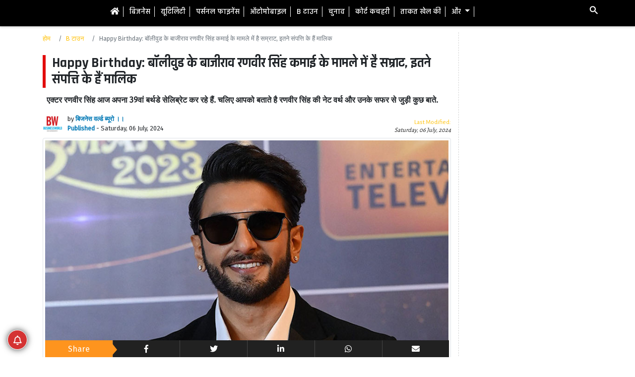

--- FILE ---
content_type: text/html; charset=UTF-8
request_url: https://www.bwhindi.com/entertainment-news/ranveer-singh-is-the-emperor-in-terms-of-earning-owns-so-much-property-61669.html
body_size: 39145
content:
<!DOCTYPE html>
<html lang="hi">

<head>
    <meta charset="utf-8">
    <meta name="viewport" content="width=device-width, initial-scale=1, shrink-to-fit=yes">
    <meta charset="ISO-8859-1">
    <meta http-equiv="X-UA-Compatible" content="IE=edge">
    <meta http-equiv="Content-Type" content="text/html;charset=UTF-8">
    <meta http-equiv="content-language" content="hi,en-IN" />
    <link rel="alternate" href="https://www.bwhindi.com/" hreflang="hi-in" />
    <meta name="robots" content="index, follow">
    <meta name="Googlebot-News" content="index, follow">
    <!-- CSRF Token Start-->
    <meta name="csrf-token" content="v4i2jC593N5E5tqkWTpDRZjRtidedOfV77BpMLs3">
    <script type='text/javascript' src="https://cdnjs.cloudflare.com/ajax/libs/jqueryui/1.13.3/jquery-ui.min.js"></script>
    <link href="https://fonts.googleapis.com/css?family=Fira+Sans|PT+Sans" rel="stylesheet">
    <link rel="stylesheet" href="https://maxcdn.bootstrapcdn.com/bootstrap/4.1.0/css/bootstrap.min.css">
    <link rel="stylesheet" href="https://cdnjs.cloudflare.com/ajax/libs/animate.css/3.5.2/animate.min.css">

    <!-- CSRF Token End-->
    <!-- Meta details Start-->
            <title>Happy Birthday: बॉलीवुड के बाजीराव रणवीर सिंह कमाई के मामले में है सम्राट, इतने संपत्ति के हैं मालिक | Ranveer Singh Is The Emperor In Terms Of Earning Owns So Much Property - Bw Hindi</title>
                <meta name="description" content="एक्टर रणवीर सिंह आज अपना 39वां बर्थडे सेलिब्रेट कर रहे हैं. चलिए आपको बताते है रणवीर सिंह की नेट वर्थ और उनके सफर से जुड़ी कुछ बाते." />
        <meta property="fb:pages" content="349239931811206" />
            <meta name="title" content="Happy Birthday: बॉलीवुड के बाजीराव रणवीर सिंह कमाई के मामले में है सम्राट, इतने संपत्ति के हैं मालिक" />
                <meta itemprop="description" name="description" content="एक्टर रणवीर सिंह आज अपना 39वां बर्थडे सेलिब्रेट कर रहे हैं. चलिए आपको बताते है रणवीर सिंह की नेट वर्थ और उनके सफर से जुड़ी कुछ बाते." />
                <meta name="keywords" content="Happy Birthday, bollywood, Ranveer Singh, net worth, Bollywood Actor" />
                <meta name="news_keywords" content="Happy Birthday, bollywood, Ranveer Singh, net worth, Bollywood Actor" />
                <meta itemprop="thumbnailUrl" name="image_src" content="https://cms.bwhindi.com/story-images/1720246705.jpg" />
    
            <meta property="og:title" content="Happy Birthday: बॉलीवुड के बाजीराव रणवीर सिंह कमाई के मामले में है सम्राट, इतने संपत्ति के हैं मालिक" />
        <meta property="og:type" content="article" />
                            <meta itemprop="url" property="og:url" content="https://www.bwhindi.com/entertainment-news/ranveer-singh-is-the-emperor-in-terms-of-earning-owns-so-much-property-61669.html" />
        <meta property="og:site_name" content="https://www.bwhindi.com" />
            <meta property="og:description" content="एक्टर रणवीर सिंह आज अपना 39वां बर्थडे सेलिब्रेट कर रहे हैं. चलिए आपको बताते है रणवीर सिंह की नेट वर्थ और उनके सफर से जुड़ी कुछ बाते." />
                <meta property="og:image" itemprop="image" content="https://cms.bwhindi.com/story-images/1720246705.jpg" />
        <meta property="og:image:width" content="300" />
    <meta property="og:image:height" content="200" />
    <!-- Twitter Metatags Start -->
    <meta name="twitter:card" content="summary_large_image">
    <meta name="twitter:site" content="@BWHindi">
    <meta name="twitter:creator" content="@BWHindi">
            <meta name="twitter:title" content="Happy Birthday: बॉलीवुड के बाजीराव रणवीर सिंह कमाई के मामले में है सम्राट, इतने संपत्ति के हैं मालिक">
                <meta name="twitter:description" content="एक्टर रणवीर सिंह आज अपना 39वां बर्थडे सेलिब्रेट कर रहे हैं. चलिए आपको बताते है रणवीर सिंह की नेट वर्थ और उनके सफर से जुड़ी कुछ बाते.">
                <meta name="twitter:image:src" content="https://cms.bwhindi.com/story-images/1720246705.jpg">
        <!-- Twitter Metatags Ends -->
    <meta property="fb:app_id" content="287404455019045" />
    <meta name="article:publisher" content="https://www.facebook.com/bwhindi/" />
            <link rel="amphtml" href="https://www.bwhindi.com/entertainment-news/ranveer-singh-is-the-emperor-in-terms-of-earning-owns-so-much-property-61669.html/amp" />
        <link rel="canonical" href="https://www.bwhindi.com/entertainment-news/ranveer-singh-is-the-emperor-in-terms-of-earning-owns-so-much-property-61669.html" />
        <meta property="og:locale" content="en_IN" />
    <link href="https://fonts.googleapis.com/css?family=Montserrat:400,500,600" rel="stylesheet">
    <link href="https://fonts.googleapis.com/css?family=Noto+Sans" rel="stylesheet">
    <link href="https://fonts.googleapis.com/css?family=Alegreya+Sans" rel="stylesheet">
    <link href="https://fonts.googleapis.com/css?family=Rajdhani:300,400,500,600,700" rel="stylesheet">
    <link rel="stylesheet" href="https://maxcdn.bootstrapcdn.com/bootstrap/4.0.0/css/bootstrap.min.css"
        integrity="sha384-Gn5384xqQ1aoWXA+058RXPxPg6fy4IWvTNh0E263XmFcJlSAwiGgFAW/dAiS6JXm" crossorigin="anonymous">

    <!-- <link rel="stylesheet" href="https://www.bwhindi.com/css/mdb.min.css"> -->

    <link rel="stylesheet" href="https://use.fontawesome.com/releases/v5.6.3/css/all.css"
        integrity="sha384-UHRtZLI+pbxtHCWp1t77Bi1L4ZtiqrqD80Kn4Z8NTSRyMA2Fd33n5dQ8lWUE00s/" crossorigin="anonymous">

    <link rel="stylesheet" href="https://www.bwhindi.com/css/custom.css">
    <link rel="stylesheet" href="https://www.bwhindi.com/css/menu.css">
    <link rel="stylesheet" href="//code.jquery.com/ui/1.12.1/themes/base/jquery-ui.css">
    <script async src="https://platform.twitter.com/widgets.js" charset="utf-8"></script>

    <!-- Global site tag (gtag.js) - Google Analytics -->

    <script async src="https://www.googletagmanager.com/gtag/js?id=G-ZJTRXLSK44"></script>
    <script>
        window.dataLayer = window.dataLayer || [];

        function gtag() {
            dataLayer.push(arguments);
        }
        gtag('js', new Date());
        gtag('config', 'G-ZJTRXLSK44');
    </script>


    
    <link rel="shortcut icon" type="image/png" href="https://www.bwhindi.com/favicon.ico" />
    <!-- <link href="https://www.bwhindi.com/manifest.json" rel="manifest"> -->
</head>

<body>
    ﻿
<div class="col-12 p-0 top-25">
    <!--header-->
    <div class="col-12 p-0 ">


        <div class="col-12">
            <div class="container p-0">
                <header id="header">
                    <div class="container">
                        <div class="clearfix region-header">
                            <div class="logo">
                                <a href="/" class="site-logo"></a>
                            </div>
                            <div class="custom-search">
                                <form accept-charset="UTF-8" id="views-exposed-form-search-result-page-1" method="get"
                                    action="https://www.bwhindi.com/search/result">

                                    <div class="form--inline clearfix ui-widget">
                                        <label for="edit-combine"> </label>
                                        <input class="form-text search_text " maxlength="128" size="30"
                                            name="search_text" placeholder="Search Here" type="text" required />
                                        <input type="submit" class="button js-form-submit form-submit btn-search"
                                            value="Apply" />

                                    </div>
                                    <!-- id="edit-submit-search-result" -->
                                </form>
                            </div>
                            <nav class="clearfix">
                                <div id="menu" class="mt-md-0 mt-lg-1">
                                    <ul class="clearfix menu">
                                        <li><a href="https://www.bwhindi.com"><i class="fas fa-home"></i></a></li>
                                                                                                                                                                                        <li>
                                                                                                                    <a
                                                                href="https://www.bwhindi.com/business-news.html">बिजनेस</a>
                                                                                                            </li>
                                                                                                                                                                                                <li>
                                                                                                                    <a
                                                                href="https://www.bwhindi.com/utility-news.html">यूटिलिटी</a>
                                                                                                            </li>
                                                                                                                                                                                                <li>
                                                                                                                    <a
                                                                href="https://www.bwhindi.com/personal-finance-news.html">पर्सनल फाइनेंस</a>
                                                                                                            </li>
                                                                                                                                                                                                <li>
                                                                                                                    <a
                                                                href="https://www.bwhindi.com/automobile-news.html">ऑटोमोबाइल</a>
                                                                                                            </li>
                                                                                                                                                                                                <li>
                                                                                                                    <a
                                                                href="https://www.bwhindi.com/entertainment-news.html">B टाउन</a>
                                                                                                            </li>
                                                                                                                                                                                                <li>
                                                                                                                    <a
                                                                href="https://www.bwhindi.com/election-news.html">चुनाव</a>
                                                                                                            </li>
                                                                                                                                                                                                <li>
                                                                                                                    <a
                                                                href="https://www.bwhindi.com/crime-news.html">कोर्ट कचहरी</a>
                                                                                                            </li>
                                                                                                                                                                                                <li>
                                                                                                                    <a
                                                                href="https://www.bwhindi.com/sports-news.html">ताकत खेल की</a>
                                                                                                            </li>
                                                                                                                                                                                                <li class="nav-item dropdown">
                                                        <a class="nav-link dropdown-toggle" id="navbarDropdownMenuLink"
                                                            data-toggle="dropdown" aria-haspopup="true"
                                                            aria-expanded="false">
                                                            और
                                                            <b class="caret"></b></a>
                                                        <div class="dropdown-menu custom-drop-down"
                                                            aria-labelledby="navbarDropdownMenuLink">
                                                                                                                                                                                                <a class="dropdown-item"
                                                                        https://www.bwhindi.com/public-opinion-news.html                                                                         href="https://www.bwhindi.com/public-opinion-news.html ">जनता की बात</a>
                                                                                                                                                                                                                                                                <a class="dropdown-item"
                                                                        https://www.bwhindi.com/technology-news.html                                                                         href="https://www.bwhindi.com/technology-news.html ">टेक</a>
                                                                                                                                                                                                                                                                <a class="dropdown-item"
                                                                        https://www.bwhindi.com/expert-opinion-news.html                                                                         href="https://www.bwhindi.com/expert-opinion-news.html ">एक्सपर्ट ओपिनियन</a>
                                                                                                                                                                                                                                                                <a class="dropdown-item"
                                                                        https://www.bwhindi.com/political-updates-news.html                                                                         href="https://www.bwhindi.com/political-updates-news.html ">पॉलिटिकल एनालिसिस</a>
                                                                                                                                                                                                                                                                <a class="dropdown-item"
                                                                        https://www.bwhindi.com/news/latest/articles.html                                                                         href="https://www.bwhindi.com/news/latest/articles.html ">संपूर्ण खबरें</a>
                                                                                                                                                                                    </div>
                                                    </li>
                                                                                                                                                                        </ul>
                                </div>
                                <div class="menu-btn">
                                    <div class="burger-container">
                                        <div id="burger">
                                            <div class="bar topBar" style="margin-bottom: 7px;width: 56%;"></div>
                                            <div class="bar topBar"></div>
                                            <div class="bar btmBar"></div>
                                        </div>
                                    </div>
                                </div>
                                <a class="search-icon">search</a>
                            </nav>
                        </div>
                    </div>
                </header>
            </div>
        </div>

    </div>
    <!--header-->
        <link rel="stylesheet" href="https://cdnjs.cloudflare.com/ajax/libs/animate.css/3.5.2/animate.min.css">
    <style>
        body {
            background: transparent !important;
            font-family: 'Fira Sans', sans-serif !important;
        }

        .modal-backdrop.show {
            display: none !important;
        }


        .storymodal .close {
            padding: 0;
            margin: 0;
            position: absolute;
            top: 5px;
            right: 200px;
            z-index: 999;
            height: 35px;
            width: 35px;
            background: #000;
            border-radius: 100%;
            opacity: 1;
            color: #fff;
            font-size: 20px;
        }

        .storymodal.modal {
            top: 0 !important;
        }

        .storymodal .modal-dialog {
            max-width: auto !important;
            width: auto !important;
        }

        .modal-content {
            border-color: white !important;
        }
    </style>
    
    <!--main div start here-->
            <!--middle-body-->
        <div class="container mt-65 mb-4 mob-mt-75">
            <!--Breaking News-->
            
            <!--Breaking News-->
            <!--center-part-->
            <div class="row mob-p-0 mob-m-0">
                <!--left-part-->
                <div class="col-md-7 col-lg-9 dashed-bdr-r mob-p-0 mob-bdr-0 pl-md-0 pl-lg-3">
                                            <nav aria-label="breadcrumb" class="scroll-bread-crumb mob-mt-15">
                            <small>
                                <ol class="breadcrumb bg-white text-warning p-0">
                                    <li class="breadcrumb-item"><a href="https://www.bwhindi.com">होम</a></li>
                                                                                                                <li class="breadcrumb-item"><a
                                                href="https://www.bwhindi.com/entertainment-news.html">B टाउन</a>
                                        </li>
                                    
                                    <li class="breadcrumb-item active">Happy Birthday: बॉलीवुड के बाजीराव रणवीर सिंह कमाई के मामले में है सम्राट, इतने संपत्ति के हैं मालिक</li>
                                </ol>
                            </small>
                        </nav>

                        <h1 class="story-page-hed mt-2 red-bdr-l">Happy Birthday: बॉलीवुड के बाजीराव रणवीर सिंह कमाई के मामले में है सम्राट, इतने संपत्ति के हैं मालिक

                            <input type="hidden" name="desc" class="desc" value="&lt;p style=&quot;text-align: justify;&quot;&gt;बॉलीवुड के बाजीराव कहे जाने वाले रणवीर सिंह आज किसी परिचय के मोहताज नहीं है और उन्होंने बेहद कमाल का काम करके लोगों के दिलों में अपनी जगह बनाई है. वह फिल्म इंडस्ट्री के बेताज-बादशाद बन गए हैं. एक्टर आज अपना 39वां बर्थडे सेलिब्रेट कर रहे हैं. इनके फिल्मी सफर पर नजर डालें, तो यो उतार चढ़ाव भरा रहा है क्योंकि वो पहली फिल्म से तो सफर हो गए थे लेकिन उसके बाद उन्हें बड़ी हिट के लिए सालों तक तरसना पड़ा था. वहीं रणवीर ने अपने काम को हर साल दर साल निखारा आज वहां पहुंचे जहां पर वो है.&amp;nbsp;&lt;/p&gt;

&lt;p style=&quot;text-align: justify;&quot;&gt;&lt;strong&gt;कभी बेचा चिकन, तो कभी बने राइटर&lt;/strong&gt;&lt;/p&gt;

&lt;p style=&quot;text-align: justify;&quot;&gt;रणवीर ने बताया था कि कॉलेज के दिनों में पार्ट टाइम नौकरी करने के दौरान वो बटर चिकन बेचते थे और बनाया भी करते थे. इतना ही नहीं जब वो अमेरिका की इंडियाना यूनिवर्सिटी में एडमिशन लिया था, जहां उन्होंने अभिनय और थिएटर के गुर सीखना शुरू किए तो इस दौरान वो स्टारबक्स में पार्ट टाइम नौकरी कर रहे थे. रणवीर सिंह को बचपन से ही फिल्मों में आने का शौक था और इसके लिए उन्होंने शुरू से ही मेहनत करनी शुरू कर दी थी, लेकिन जब कोई फिल्म नहीं मिल रही थी तब उन्होंने एडवर्टाइजिंग एजेंसी के साथ बतौर राइटर काम करना शुरू कर दिया. इस दौरान उन्होंने असिस्टेंट डायरेक्टर के तौर पर भी काम किया. एक्टर के इस खास मौके पर आइए जानते हैं इनकी नेटवर्थ कितनी है? रणवीर कितनी संपत्ती के हैं मालिक?&lt;/p&gt;

&lt;p style=&quot;text-align: justify;&quot;&gt;&lt;strong&gt;कितनी है रणवीर सिंह की कुल संपत्ति?&lt;/strong&gt;&lt;/p&gt;

&lt;p style=&quot;text-align: justify;&quot;&gt;मीडिया रिपोर्ट्स की मानें तो रणवीर सिंह की अनुमानित कुल संपत्ति लगभग 334 करोड़ रुपये के आसपास है. एक्टर एक फिल्म के लिए 10 से 12 करोड़ फीस चार्ज करते हैं. इसके अलावा रणवीर एड से भी मोटी कमाई कर लेते हैं. वहीं रणवीर के पास करोड़ों की प्रापर्टी भी है. कुछ समय पहले रणवीर और दीपिका पादुकोण ने मुंबई में 5BHK घर खरीदा था, जिसकी कीमत 22 करोड़ रुपये है. वहीं, रणवीर सिंह का एक आलीशान बंगला गोवा में है, जिसकी कीमत तकरीबन 15 करोड़ बताई जा रही है. वहीं, खबर ये भी है कि उन्होंने पिछले साल शाहरुख खान के मन्नत के बगल में लग्जरी अपार्टमेंट खरीदा, जिसकी कीमत लगभग 119 करोड़ है.&amp;nbsp;&lt;/p&gt;

&lt;p style=&quot;text-align: justify;&quot;&gt;&lt;strong&gt;लग्जरी गाड़ियों के शौकीन हैं रणवीर&lt;/strong&gt;&lt;/p&gt;

&lt;p style=&quot;text-align: justify;&quot;&gt;इसके अलावा रणवीर सिंह लग्जरी गाड़ियों के भी शौकीन हैं. एक्टर के पास Jaguar XJ, &amp;nbsp;1.8 करोड़ रुपये की Mercedes-Benz E-Class, Mercedes-Benz GLS Mercedes-Maybach 600, &amp;nbsp;3 करोड़ रुपये की Lamborghini Urus, Toyota Land Cruiser के साथ &amp;nbsp;3.2 करोड़ रुपये की Aston Martin Rapide S जैसी बेहतरीन कारें है. वहीं एक्टर के पास हर एक ब्रांड के लगभग 1000 से ज्यादा जूते हैं, जिनकी कीमत लाखों में हैं. रणवीर के वर्कफ्रंट की बात करे तो वो संजय लीला भंसाली की आगामी फिल्म बैजू बावरा में आलिया भट्ट के साथ नजर आ सकते हैं. इसके अलावा एक्टर के पास &amp;#39;शक्तिमान&amp;#39;, डॉन और फिल्म अन्नियन की हिंदी रीमेक भी है.&lt;br /&gt;
&amp;nbsp;&lt;/p&gt;

&lt;div id=&quot;gtx-trans&quot; style=&quot;position: absolute; left: -17px; top: 309.8px;&quot;&gt;
&lt;div class=&quot;gtx-trans-icon&quot;&gt;&amp;nbsp;&lt;/div&gt;
&lt;/div&gt;">
                            <a class="views" href="https://www.bwhindi.com/entertainment-news/ranveer-singh-is-the-emperor-in-terms-of-earning-owns-so-much-property-61669.html"></a>
                            <input type="hidden" name="title" class="title" value="Happy Birthday: बॉलीवुड के बाजीराव रणवीर सिंह कमाई के मामले में है सम्राट, इतने संपत्ति के हैं मालिक">
                            <input type="hidden" name="img" class="imgc"
                                value="https://cms.bwhindi.com/story-images/1720246705.jpg"
                                onerror="this.onerror=null;this.src='https://www.bwhindi.com/upload/images/default-story.jpg';">
                        </h1>
                        <p class="pl-2 pr-2"><strong>एक्टर रणवीर सिंह आज अपना 39वां बर्थडे सेलिब्रेट कर रहे हैं. चलिए आपको बताते है रणवीर सिंह की नेट वर्थ और उनके सफर से जुड़ी कुछ बाते.</strong></p>
                        <div class="row mt-2">
                            <div class="col-lg-6 col-md-6 col-7 pr-0 s4m-staff">
                                <a
                                    href="https://www.bwhindi.com/author/बिजनेस-वर्ल्ड-ब्यूरो-1">
                                    <img src="https://cms.bwhindi.com/story-images/album/Gbwabm_bw.jpeg"
                                        alt="बिजनेस वर्ल्ड ब्यूरो" title="बिजनेस वर्ल्ड ब्यूरो"
                                        class="float-left"
                                        onerror="this.onerror=null;this.src='https://www.bwhindi.com/upload/images/bw.jpeg';">

                                </a>
                                <span class="float-left staff-text">
                                    <small>by
                                        <span>
                                            <a href="https://www.bwhindi.com/author/बिजनेस-वर्ल्ड-ब्यूरो-1"
                                                rel="author">
                                                <strong class="author-name">
                                                                                                            बिजनेस वर्ल्ड ब्यूरो ।।
                                                                                                    </strong>
                                            </a>
                                        </span> <br>
                                        <strong class="author-name">Published</strong> -
                                        Saturday, 06 July, 2024

                                    </small>
                                </span>

                            </div>
                            <div class="col-lg-6 col-md-6 col-5 text-right pl-0 float-right mob-m-0 mt-2 mob-line-height">
                                <small class="date m-0">
                                    <span class="text-warning">Last Modified:</span> <br>
                                    <em>Saturday, 06 July, 2024</em>
                                </small>
                            </div>

                        </div>
                        <div class="row">
                            <div class="col-12 mob-p-0">
                                                                                                            <img class="img-thumbnail img-fluid mt-2 mob-bdr-0"
                                            src="https://cms.bwhindi.com/story-images/1720246705.jpg"
                                            width="100%" alt="BWHindi" title="BWHindi"
                                            onerror="this.onerror=null;this.src='https://www.bwhindi.com/upload/images/default-story.jpg';">
                                                                                                </div>
                        </div>
                        <!-- <div class="col pl-0 text-danger">
                                            <small>
                                                    <strong>
                            बिजनेस वर्ल्ड ब्यूरो
                        </strong>
                                                </small>
                                        </div> -->
                        <div class="row">
                            <div class="col-md-12 share-icon">
                                <ul>
                                    <li class="border-0">Share</li>
                                    <li><a class="common-share facebook" id="https://www.bwhindi.com/entertainment-news/ranveer-singh-is-the-emperor-in-terms-of-earning-owns-so-much-property-61669.html"
                                            data-title="Happy Birthday: बॉलीवुड के बाजीराव रणवीर सिंह कमाई के मामले में है सम्राट, इतने संपत्ति के हैं मालिक"><i class="fab fa-facebook-f "></i></a>
                                    </li>
                                    <li><a class="common-share twitter" id="https://www.bwhindi.com/entertainment-news/ranveer-singh-is-the-emperor-in-terms-of-earning-owns-so-much-property-61669.html"
                                            data-title="Happy Birthday: बॉलीवुड के बाजीराव रणवीर सिंह कमाई के मामले में है सम्राट, इतने संपत्ति के हैं मालिक"><i class="fab fa-twitter"></i></a></li>
                                    <li><a class="common-share linkedin" id="https://www.bwhindi.com/entertainment-news/ranveer-singh-is-the-emperor-in-terms-of-earning-owns-so-much-property-61669.html"
                                            data-title="Happy Birthday: बॉलीवुड के बाजीराव रणवीर सिंह कमाई के मामले में है सम्राट, इतने संपत्ति के हैं मालिक"><i class="fab fa-linkedin-in"></i></a>
                                    </li>
                                    <li><a class="common-share whatsup" id="https://www.bwhindi.com/entertainment-news/ranveer-singh-is-the-emperor-in-terms-of-earning-owns-so-much-property-61669.html"
                                            data-title="Happy Birthday: बॉलीवुड के बाजीराव रणवीर सिंह कमाई के मामले में है सम्राट, इतने संपत्ति के हैं मालिक"><i class="fab fa-whatsapp"></i></a></li>
                                    <li><a class="common-share mail" id="https://www.bwhindi.com/entertainment-news/ranveer-singh-is-the-emperor-in-terms-of-earning-owns-so-much-property-61669.html"
                                            data-title="Happy Birthday: बॉलीवुड के बाजीराव रणवीर सिंह कमाई के मामले में है सम्राट, इतने संपत्ति के हैं मालिक"><i class="fas fa-envelope"></i></a></li>
                                </ul>
                            </div>
                        </div>
                        <div class="row mt-2">
                            <div class="col-md-12 responsible">
                                <p style="text-align: justify;">बॉलीवुड के बाजीराव कहे जाने वाले रणवीर सिंह आज किसी परिचय के मोहताज नहीं है और उन्होंने बेहद कमाल का काम करके लोगों के दिलों में अपनी जगह बनाई है. वह फिल्म इंडस्ट्री के बेताज-बादशाद बन गए हैं. एक्टर आज अपना 39वां बर्थडे सेलिब्रेट कर रहे हैं. इनके फिल्मी सफर पर नजर डालें, तो यो उतार चढ़ाव भरा रहा है क्योंकि वो पहली फिल्म से तो सफर हो गए थे लेकिन उसके बाद उन्हें बड़ी हिट के लिए सालों तक तरसना पड़ा था. वहीं रणवीर ने अपने काम को हर साल दर साल निखारा आज वहां पहुंचे जहां पर वो है. </p>

<p style="text-align: justify;"><strong>कभी बेचा चिकन, तो कभी बने राइटर</strong></p>

<p style="text-align: justify;">रणवीर ने बताया था कि कॉलेज के दिनों में पार्ट टाइम नौकरी करने के दौरान वो बटर चिकन बेचते थे और बनाया भी करते थे. इतना ही नहीं जब वो अमेरिका की इंडियाना यूनिवर्सिटी में एडमिशन लिया था, जहां उन्होंने अभिनय और थिएटर के गुर सीखना शुरू किए तो इस दौरान वो स्टारबक्स में पार्ट टाइम नौकरी कर रहे थे. रणवीर सिंह को बचपन से ही फिल्मों में आने का शौक था और इसके लिए उन्होंने शुरू से ही मेहनत करनी शुरू कर दी थी, लेकिन जब कोई फिल्म नहीं मिल रही थी तब उन्होंने एडवर्टाइजिंग एजेंसी के साथ बतौर राइटर काम करना शुरू कर दिया. इस दौरान उन्होंने असिस्टेंट डायरेक्टर के तौर पर भी काम किया. एक्टर के इस खास मौके पर आइए जानते हैं इनकी नेटवर्थ कितनी है? रणवीर कितनी संपत्ती के हैं मालिक?</p>

<p style="text-align: justify;"><strong>कितनी है रणवीर सिंह की कुल संपत्ति?</strong></p>

<p style="text-align: justify;">मीडिया रिपोर्ट्स की मानें तो रणवीर सिंह की अनुमानित कुल संपत्ति लगभग 334 करोड़ रुपये के आसपास है. एक्टर एक फिल्म के लिए 10 से 12 करोड़ फीस चार्ज करते हैं. इसके अलावा रणवीर एड से भी मोटी कमाई कर लेते हैं. वहीं रणवीर के पास करोड़ों की प्रापर्टी भी है. कुछ समय पहले रणवीर और दीपिका पादुकोण ने मुंबई में 5BHK घर खरीदा था, जिसकी कीमत 22 करोड़ रुपये है. वहीं, रणवीर सिंह का एक आलीशान बंगला गोवा में है, जिसकी कीमत तकरीबन 15 करोड़ बताई जा रही है. वहीं, खबर ये भी है कि उन्होंने पिछले साल शाहरुख खान के मन्नत के बगल में लग्जरी अपार्टमेंट खरीदा, जिसकी कीमत लगभग 119 करोड़ है. </p>

<p style="text-align: justify;"><strong>लग्जरी गाड़ियों के शौकीन हैं रणवीर</strong></p>

<p style="text-align: justify;">इसके अलावा रणवीर सिंह लग्जरी गाड़ियों के भी शौकीन हैं. एक्टर के पास Jaguar XJ,  1.8 करोड़ रुपये की Mercedes-Benz E-Class, Mercedes-Benz GLS Mercedes-Maybach 600,  3 करोड़ रुपये की Lamborghini Urus, Toyota Land Cruiser के साथ  3.2 करोड़ रुपये की Aston Martin Rapide S जैसी बेहतरीन कारें है. वहीं एक्टर के पास हर एक ब्रांड के लगभग 1000 से ज्यादा जूते हैं, जिनकी कीमत लाखों में हैं. रणवीर के वर्कफ्रंट की बात करे तो वो संजय लीला भंसाली की आगामी फिल्म बैजू बावरा में आलिया भट्ट के साथ नजर आ सकते हैं. इसके अलावा एक्टर के पास &#39;शक्तिमान&#39;, डॉन और फिल्म अन्नियन की हिंदी रीमेक भी है.<br />
 </p>

<div id="gtx-trans" style="position: absolute; left: -17px; top: 309.8px;">
<div class="gtx-trans-icon"> </div>
</div>
                                
                            </div>
                        </div>
                        <div class="row">
                            <div class="col-md-12 tags-buttons">
                                <span class="tags"><i class="fas fa-tags"></i> TAGS </span>
                                                                                                            <a class="btn-sm btn m-0 pl-2 pr-2 pt-1 pb-1 custom-tags"
                                            href="https://www.bwhindi.com/tags/happy-birthday
"
                                            style="user-select: text !important">happy birthday
                                        </a>
                                                                            <a class="btn-sm btn m-0 pl-2 pr-2 pt-1 pb-1 custom-tags"
                                            href="https://www.bwhindi.com/tags/bollywood
"
                                            style="user-select: text !important"> bollywood
                                        </a>
                                                                            <a class="btn-sm btn m-0 pl-2 pr-2 pt-1 pb-1 custom-tags"
                                            href="https://www.bwhindi.com/tags/ranveer-singh
"
                                            style="user-select: text !important"> ranveer singh
                                        </a>
                                                                            <a class="btn-sm btn m-0 pl-2 pr-2 pt-1 pb-1 custom-tags"
                                            href="https://www.bwhindi.com/tags/net-worth
"
                                            style="user-select: text !important"> net worth
                                        </a>
                                                                            <a class="btn-sm btn m-0 pl-2 pr-2 pt-1 pb-1 custom-tags"
                                            href="https://www.bwhindi.com/tags/bollywood-actor
"
                                            style="user-select: text !important"> bollywood actor
                                        </a>
                                                                                                </div>
                        </div>
                        <div class="row mt-3">
                            <div class="col-lg-8 col-md-6 col-12 share-buttons">
                                <!--Facebook-->
                                <button type="button"
                                    class="btn btn-fb pl-2 pr-2 pt-1 pb-1 mr-0 ml-0 common-share facebook"
                                    id="https://www.bwhindi.com/entertainment-news/ranveer-singh-is-the-emperor-in-terms-of-earning-owns-so-much-property-61669.html" data-title="Happy Birthday: बॉलीवुड के बाजीराव रणवीर सिंह कमाई के मामले में है सम्राट, इतने संपत्ति के हैं मालिक"><i
                                        class="fab fa-facebook-f pr-1"></i> Share</button>
                                <!--Twitter-->
                                <button type="button"
                                    class="btn btn-tw pl-2 pr-2 pt-1 pb-1 mr-0 btn-info common-share twitter"
                                    id="https://www.bwhindi.com/entertainment-news/ranveer-singh-is-the-emperor-in-terms-of-earning-owns-so-much-property-61669.html" data-title="Happy Birthday: बॉलीवुड के बाजीराव रणवीर सिंह कमाई के मामले में है सम्राट, इतने संपत्ति के हैं मालिक"><i
                                        class="fab fa-twitter pr-1"></i> Share</button>
                                <!--linkedin-->
                                <button type="button" class="btn btn-li pl-2 pr-2 pt-1 pb-1 mr-0 common-share linkedin"
                                    id="https://www.bwhindi.com/entertainment-news/ranveer-singh-is-the-emperor-in-terms-of-earning-owns-so-much-property-61669.html" data-title="Happy Birthday: बॉलीवुड के बाजीराव रणवीर सिंह कमाई के मामले में है सम्राट, इतने संपत्ति के हैं मालिक"><i
                                        class="fab fa-linkedin-in pr-1"></i> Share</button>
                                <!--whatsup-->
                                <button type="button" class="btn btn-slack pl-2 pr-2 pt-1 pb-1 mr-0 common-share whatsup"
                                    id="https://www.bwhindi.com/entertainment-news/ranveer-singh-is-the-emperor-in-terms-of-earning-owns-so-much-property-61669.html" data-title="Happy Birthday: बॉलीवुड के बाजीराव रणवीर सिंह कमाई के मामले में है सम्राट, इतने संपत्ति के हैं मालिक"><i
                                        class="fab fa-whatsapp pr-1"></i> Share</button>
                                <!--mail-->
                                <button type="button" class="btn btn-email pl-2 pr-2 pt-1 pb-1 mr-0 common-share mail"
                                    id="https://www.bwhindi.com/entertainment-news/ranveer-singh-is-the-emperor-in-terms-of-earning-owns-so-much-property-61669.html" data-title="Happy Birthday: बॉलीवुड के बाजीराव रणवीर सिंह कमाई के मामले में है सम्राट, इतने संपत्ति के हैं मालिक"><i
                                        class="fas fa-envelope pr-1"></i> Share</button>
                                <!--Github-->
                            </div>
                            
                        </div>
                        <!--सब्सक्राइब-->
                        
                        <!--सब्सक्राइब-->
                        <hr class="dashed-bdr-t mb-1">
                        <!--         <div class="row mt-3 m-0 author">
                                        <div class="col-lg-2 col-md-4 col-4 text-center border-dark bdr-solid-r pl-0 mob-bdr-0 mob-m-auto mob-p-0">
                                        <a href="https://www.bwhindi.com/author/b-l-b-1">
                                        <img class="img-fluid img-thumbnail rounded-circle bg-warning mob-mt-8 mob-mb-8" src="Gbwabm_bw.jpeg" width="100%"  onerror="this.onerror=null;this.src='https://www.bwhindi.com/images/blank.jpg';">
                                        <h6>बिजनेस वर्ल्ड ब्यूरो</h6>
                                        </a>
                                        </div>
                                        <div class="col-lg-10 pt-2" style="background: #f1f1f1;">
                                            <h5 class="mb-0"><strong>समाचार4मीडिया ब्यूरो</strong></h5>
                                            <p class="mb-0 mt-1">
                                                <small><i class="fas fa-envelope text-muted"></i>
                                                    <a href="https://www.bwhindi.com/author/b-l-b-1">admin@bwhindi.com</a>
                                                </small>
                                            </p>
                                            <p class="mt-0 mb-1">
                                                <small><i class="fab fa-twitter text-muted"s></i>
                                                    <a href="https://www.bwhindi.com/author/b-l-b-1"></a>
                                                </small>
                                            </p>
                                            <p class="mt-0 mb-1">
                                                <small>
                                                    <i class="fab fa-facebook-f text-muted"></i>
                                                    <a href="https://www.bwhindi.com/author/b-l-b-1"></a>
                                                </small>
                                            </p>
                                            <p class="quotation mt-0 mb-0 text-center">
                                                <small>बिजनेस वर्ल्ड ब्यूरो</small>
                                            </p>
                                        </div>
                                    </div> -->
                        
                            <!--second news-->

                        <div class="row">
                <div class="col-md-12">
                    <h2 class="story-page-hed mt-4 red-bdr-l">कार्तिक आर्यन का रियल एस्टेट में पहला निवेश : अलीबाग में खरीदी 2 करोड़ की जमीन
                        <input type="hidden" name="desc" class="desc" value="&lt;p style=&quot;text-align: justify;&quot;&gt;बॉलीवुड अभिनेता कार्तिक आर्यन ने अब सिर्फ फिल्मों में ही नहीं, बल्कि रियल एस्टेट की दुनिया में भी बड़ा कदम रख लिया है.&amp;nbsp;उन्होंने पहली बार जमीन में निवेश करते हुए मुंबई के पास बसे प्रीमियम तटीय इलाके अलीबाग में 2,000 वर्गफुट का प्लॉट खरीदा है.&amp;nbsp;यह निवेश उन्होंने हाउस ऑफ अभिनंदन लोढ़ा (HoABL) के हाई-एंड प्रोजेक्ट Chateau de Alibaug में किया है, जिसकी कीमत लगभग 2 करोड़ रुपये है.&lt;/p&gt;

&lt;p style=&quot;text-align: justify;&quot;&gt;अप्रैल 2023 में लॉन्च हुए Chateau de Alibaug ने लॉन्च के बाद से ही कॉरपोरेट जगत, खेल हस्तियों और बॉलीवुड सेलेब्रिटीज़ का ध्यान आकर्षित किया है. यह प्रोजेक्ट मुंबई के पास स्थित सबसे प्रमुख रियल एस्टेट डेस्टिनेशनों में से एक बनकर उभरा है. इससे पहले अमिताभ बच्चन, कृति सेनन और कई बड़े बिजनेस लीडर्स भी HoABL के प्रोजेक्ट्स में निवेश कर चुके हैं.&lt;/p&gt;

&lt;p style=&quot;text-align: justify;&quot;&gt;इस निवेश को लेकर कार्तिक आर्यन ने कहा, &amp;quot;अलीबाग आज निवेश के लिए सबसे रोमांचक जगहों में से एक बन चुका है, खासकर मुंबई के करीब होने की वजह से. मैं यहां अपना खुद का घर बनाना चाहता हूं. यह मेरी पहली जमीन में की गई इन्वेस्टमेंट है, और मैंने पूरी आस्था के साथ हाउस ऑफ अभिनंदन लोढ़ा के साथ यह कदम उठाया है. मुझे खुशी है कि मैंने यह निवेश किया.&amp;quot;&lt;/p&gt;

&lt;p style=&quot;text-align: justify;&quot;&gt;HoABL के चेयरमैन अभिनंदन लोढ़ा ने कार्तिक का स्वागत करते हुए कहा कि उनका निवेश यह दिखाता है कि अलीबाग मुंबईकरों के बीच एक पसंदीदा प्रीमियम रेजिडेंशियल लोकेशन बनता जा रहा है. उन्होंने कहा, &amp;quot;एक समय का शांत तटीय इलाका आज एक हाई-डिमांड हाउसिंग मार्केट में बदल चुका है, जहां लोग प्राकृतिक सुंदरता, जीवनशैली और विकसित होते इन्फ्रास्ट्रक्चर के चलते घर बनाना चाह रहे हैं.&amp;quot;&lt;/p&gt;

&lt;p style=&quot;text-align: justify;&quot;&gt;&lt;strong&gt;अलीबाग की कनेक्टिविटी में बड़ा सुधार&lt;/strong&gt;&lt;/p&gt;

&lt;p style=&quot;text-align: justify;&quot;&gt;सरकारी परियोजनाएं जैसे मुंबई ट्रांस हार्बर लिंक (MTHL), नवी मुंबई इंटरनेशनल एयरपोर्ट, और बेहतर सड़क व जेटी नेटवर्क ने अलीबाग की पहुंच को आसान बना दिया है. इसके चलते प्लॉटेड रेजिडेंशियल प्रोजेक्ट्स और सेकंड होम्स की मांग में जबरदस्त इजाफा हुआ है.&lt;/p&gt;

&lt;p style=&quot;text-align: justify;&quot;&gt;&lt;strong&gt;Chateau de Alibaug: तटीय जीवनशैली का नया पता&lt;/strong&gt;&lt;/p&gt;

&lt;p style=&quot;text-align: justify;&quot;&gt;यह प्रोजेक्ट एक प्रीमियम कोस्टल लाइफस्टाइल देने के लिए डिजाइन किया गया है, जिसमें रिफ्लेक्सोलॉजी ट्रैक, मल्टीपर्पज़ हॉल, रूफटॉप गार्डन, पूल डेक, लाउंज रूम और दो क्लबहाउस जैसी सुविधाएं शामिल हैं. साथ ही, Miros की ओर से 5,200 वर्गफुट का एक एक्सक्लूसिव होटल भी इसी प्रोजेक्ट में प्रस्तावित है. इस प्रोजेक्ट को प्रतिष्ठित आर्किटेक्चरल फर्म Talati &amp;amp; Partners ने डिजाइन किया है, जिसे पांच दशकों का अनुभव है.&lt;/p&gt;

&lt;p style=&quot;text-align: justify;&quot;&gt;HoABL के सीईओ समुज्ज्वल घोष ने बताया कि यह प्रोजेक्ट उन ग्राहकों को ध्यान में रखकर बनाया गया है जो &amp;quot;दूसरे पहले घर&amp;quot; (second &amp;lsquo;first home&amp;rsquo;) की तलाश में हैं, जिसमें भविष्य की ग्रोथ की पूरी संभावना हो.&lt;/p&gt;

&lt;p style=&quot;text-align: justify;&quot;&gt;&lt;strong&gt;2000 वर्गफुट में विला-स्टाइल लग्जरी&lt;/strong&gt;&lt;/p&gt;

&lt;p style=&quot;text-align: justify;&quot;&gt;यहां उपलब्ध 4-बेड सर्विस्ड चेटो दो तरह के लेआउट में हैं &amp;ndash; गार्डन और टेरेस. Garden Chateau में निजी गार्डन और पूल की सुविधा है, जबकि Terrace Chateau में रूफटॉप पूल और खुला लिविंग एरिया शामिल है.&lt;/p&gt;

&lt;p style=&quot;text-align: justify;&quot;&gt;इन Chateau की शुरुआती कीमत 4.99 करोड़ रुपये (प्लस टैक्स और अन्य चार्जेज़) है. यह प्रोजेक्ट समुद्र तटों, अलीबाग टाउन, मंडवा जेटी और आगामी अंतरराष्ट्रीय एयरपोर्ट के बेहद करीब है, जो इसे भारत के पश्चिमी तट का एक प्रीमियम एड्रेस बनाता है.&lt;/p&gt;">

                        <a class="views" href="https://www.bwhindi.com/entertainment-news/kartik-aaryans-first-investment-in-real-estate-purchased-land-worth-2-crores-in-alibaug-67277.html"></a>
                        <input type="hidden" name="title" class="title" value="कार्तिक आर्यन का रियल एस्टेट में पहला निवेश : अलीबाग में खरीदी 2 करोड़ की जमीन">
                        <input type="hidden" name="img" class="imgc"
                            value="https://cms.bwhindi.com/story-images/1756894193.jpg"
                            onerror="this.onerror=null;this.src='https://www.bwhindi.com/default-img.jpg';">
                    </h2>
                    <p class="pl-2 pr-2"><strong>अमिताभ बच्चन और कृति सेनन के बाद अब बॉलीवुड अभिनेता कार्तिक आर्यन ने भी अलीबाग में प्लॉट खरीदा है.</strong></p>
                    <div class="row">
                        <div class="col-lg-6 col-md-6 col-7 pr-0 s4m-staff">
                            <a
                                href="https://www.bwhindi.com/author/बिजनेस-वर्ल्ड-ब्यूरो-1">
                                <img src="https://cms.bwhindi.com/story-images/album/Gbwabm_bw.jpeg"
                                    alt="बिजनेस वर्ल्ड ब्यूरो" title="बिजनेस वर्ल्ड ब्यूरो" class="float-left"
                                    onerror="this.onerror=null;this.src='https://www.bwhindi.com/upload/images/bw.jpeg';">

                            </a>
                            <span class="float-left staff-text">
                                <small>by
                                    <span>
                                        <a href="https://www.bwhindi.com/author/बिजनेस-वर्ल्ड-ब्यूरो-1"
                                            rel="author">
                                            <strong class="author-name">
                                                                                                    बिजनेस वर्ल्ड ब्यूरो
                                                                                            </strong>
                                        </a>
                                    </span> <br>
                                    <strong class="author-name">Published</strong> -
                                    Wednesday, 03 September, 2025

                                </small>
                            </span>

                        </div>
                        <div class="col-lg-6 col-md-6 col-5 text-right pl-0 float-right mob-m-0 mt-2 mob-line-height">
                            <small class="date m-0">
                                <span class="text-warning">Last Modified:</span> <br>
                                <em>Wednesday, 03 September, 2025</em>
                            </small>
                        </div>
                    </div>
                    <div class="row">
                        <div class="col-12 mob-p-0">
                                                            <img class="img-thumbnail img-fluid mt-2 mob-bdr-0"
                                    src="https://cms.bwhindi.com/story-images/1756894193.jpg"
                                    width="100%" alt="BWHindia" title="BWHindia"
                                    onerror="this.onerror=null;this.src='https://www.bwhindi.com/images/default-img.jpg';">
                                                    </div>
                    </div>
                    <!-- <div class="col pl-0 text-danger">
                                                    <small>
                                                            <strong>
                            बिजनेस वर्ल्ड ब्यूरो
                        </strong>
                                                            
                                                    </small>
                                                </div>  -->
                    <div class="row">
                        <div class="col-md-12 share-icon">
                            <ul>
                                <li class="border-0">Share</li>
                                <li><a class="common-share facebook" id="https://www.bwhindi.com/entertainment-news/kartik-aaryans-first-investment-in-real-estate-purchased-land-worth-2-crores-in-alibaug-67277.html"
                                        data-title="कार्तिक आर्यन का रियल एस्टेट में पहला निवेश : अलीबाग में खरीदी 2 करोड़ की जमीन"><i class="fab fa-facebook-f "></i></a></li>
                                <li><a class="common-share twitter" id="https://www.bwhindi.com/entertainment-news/kartik-aaryans-first-investment-in-real-estate-purchased-land-worth-2-crores-in-alibaug-67277.html"
                                        data-title="कार्तिक आर्यन का रियल एस्टेट में पहला निवेश : अलीबाग में खरीदी 2 करोड़ की जमीन"><i class="fab fa-twitter"></i></a></li>
                                <li><a class="common-share linkedin" id="https://www.bwhindi.com/entertainment-news/kartik-aaryans-first-investment-in-real-estate-purchased-land-worth-2-crores-in-alibaug-67277.html"
                                        data-title="कार्तिक आर्यन का रियल एस्टेट में पहला निवेश : अलीबाग में खरीदी 2 करोड़ की जमीन"><i class="fab fa-linkedin-in"></i></a></li>
                                <li><a class="common-share whatsup" id="https://www.bwhindi.com/entertainment-news/kartik-aaryans-first-investment-in-real-estate-purchased-land-worth-2-crores-in-alibaug-67277.html"
                                        data-title="कार्तिक आर्यन का रियल एस्टेट में पहला निवेश : अलीबाग में खरीदी 2 करोड़ की जमीन"><i class="fab fa-whatsapp"></i></a></li>
                                <li><a class="common-share mail" id="https://www.bwhindi.com/entertainment-news/kartik-aaryans-first-investment-in-real-estate-purchased-land-worth-2-crores-in-alibaug-67277.html"
                                        data-title="कार्तिक आर्यन का रियल एस्टेट में पहला निवेश : अलीबाग में खरीदी 2 करोड़ की जमीन"><i class="fas fa-envelope"></i></a></li>
                            </ul>
                        </div>
                    </div>
                    <div class="row mt-2">
                        <div class="col-md-12 responsible">

                            <p style="text-align: justify;">बॉलीवुड अभिनेता कार्तिक आर्यन ने अब सिर्फ फिल्मों में ही नहीं, बल्कि रियल एस्टेट की दुनिया में भी बड़ा कदम रख लिया है. उन्होंने पहली बार जमीन में निवेश करते हुए मुंबई के पास बसे प्रीमियम तटीय इलाके अलीबाग में 2,000 वर्गफुट का प्लॉट खरीदा है. यह निवेश उन्होंने हाउस ऑफ अभिनंदन लोढ़ा (HoABL) के हाई-एंड प्रोजेक्ट Chateau de Alibaug में किया है, जिसकी कीमत लगभग 2 करोड़ रुपये है.</p>

<p style="text-align: justify;">अप्रैल 2023 में लॉन्च हुए Chateau de Alibaug ने लॉन्च के बाद से ही कॉरपोरेट जगत, खेल हस्तियों और बॉलीवुड सेलेब्रिटीज़ का ध्यान आकर्षित किया है. यह प्रोजेक्ट मुंबई के पास स्थित सबसे प्रमुख रियल एस्टेट डेस्टिनेशनों में से एक बनकर उभरा है. इससे पहले अमिताभ बच्चन, कृति सेनन और कई बड़े बिजनेस लीडर्स भी HoABL के प्रोजेक्ट्स में निवेश कर चुके हैं.</p>

<p style="text-align: justify;">इस निवेश को लेकर कार्तिक आर्यन ने कहा, "अलीबाग आज निवेश के लिए सबसे रोमांचक जगहों में से एक बन चुका है, खासकर मुंबई के करीब होने की वजह से. मैं यहां अपना खुद का घर बनाना चाहता हूं. यह मेरी पहली जमीन में की गई इन्वेस्टमेंट है, और मैंने पूरी आस्था के साथ हाउस ऑफ अभिनंदन लोढ़ा के साथ यह कदम उठाया है. मुझे खुशी है कि मैंने यह निवेश किया."</p>

<p style="text-align: justify;">HoABL के चेयरमैन अभिनंदन लोढ़ा ने कार्तिक का स्वागत करते हुए कहा कि उनका निवेश यह दिखाता है कि अलीबाग मुंबईकरों के बीच एक पसंदीदा प्रीमियम रेजिडेंशियल लोकेशन बनता जा रहा है. उन्होंने कहा, "एक समय का शांत तटीय इलाका आज एक हाई-डिमांड हाउसिंग मार्केट में बदल चुका है, जहां लोग प्राकृतिक सुंदरता, जीवनशैली और विकसित होते इन्फ्रास्ट्रक्चर के चलते घर बनाना चाह रहे हैं."</p>

<p style="text-align: justify;"><strong>अलीबाग की कनेक्टिविटी में बड़ा सुधार</strong></p>

<p style="text-align: justify;">सरकारी परियोजनाएं जैसे मुंबई ट्रांस हार्बर लिंक (MTHL), नवी मुंबई इंटरनेशनल एयरपोर्ट, और बेहतर सड़क व जेटी नेटवर्क ने अलीबाग की पहुंच को आसान बना दिया है. इसके चलते प्लॉटेड रेजिडेंशियल प्रोजेक्ट्स और सेकंड होम्स की मांग में जबरदस्त इजाफा हुआ है.</p>

<p style="text-align: justify;"><strong>Chateau de Alibaug: तटीय जीवनशैली का नया पता</strong></p>

<p style="text-align: justify;">यह प्रोजेक्ट एक प्रीमियम कोस्टल लाइफस्टाइल देने के लिए डिजाइन किया गया है, जिसमें रिफ्लेक्सोलॉजी ट्रैक, मल्टीपर्पज़ हॉल, रूफटॉप गार्डन, पूल डेक, लाउंज रूम और दो क्लबहाउस जैसी सुविधाएं शामिल हैं. साथ ही, Miros की ओर से 5,200 वर्गफुट का एक एक्सक्लूसिव होटल भी इसी प्रोजेक्ट में प्रस्तावित है. इस प्रोजेक्ट को प्रतिष्ठित आर्किटेक्चरल फर्म Talati & Partners ने डिजाइन किया है, जिसे पांच दशकों का अनुभव है.</p>

<p style="text-align: justify;">HoABL के सीईओ समुज्ज्वल घोष ने बताया कि यह प्रोजेक्ट उन ग्राहकों को ध्यान में रखकर बनाया गया है जो "दूसरे पहले घर" (second ‘first home’) की तलाश में हैं, जिसमें भविष्य की ग्रोथ की पूरी संभावना हो.</p>

<p style="text-align: justify;"><strong>2000 वर्गफुट में विला-स्टाइल लग्जरी</strong></p>

<p style="text-align: justify;">यहां उपलब्ध 4-बेड सर्विस्ड चेटो दो तरह के लेआउट में हैं – गार्डन और टेरेस. Garden Chateau में निजी गार्डन और पूल की सुविधा है, जबकि Terrace Chateau में रूफटॉप पूल और खुला लिविंग एरिया शामिल है.</p>

<p style="text-align: justify;">इन Chateau की शुरुआती कीमत 4.99 करोड़ रुपये (प्लस टैक्स और अन्य चार्जेज़) है. यह प्रोजेक्ट समुद्र तटों, अलीबाग टाउन, मंडवा जेटी और आगामी अंतरराष्ट्रीय एयरपोर्ट के बेहद करीब है, जो इसे भारत के पश्चिमी तट का एक प्रीमियम एड्रेस बनाता है.</p>
                            

                        </div>
                    </div>
                    <div class="row">
                        <div class="col-md-12 tags-buttons">
                            <span class="tags"><i class="fas fa-tags"></i> TAGS</span>
                                                                                                <a class="btn-sm btn m-0 pl-2 pr-2 pt-1 pb-1 custom-tags"
                                        href="https://www.bwhindi.com/tags/Kartik-Aaryan"
                                        style="user-select: text !important">Kartik Aaryan</a>
                                                                    <a class="btn-sm btn m-0 pl-2 pr-2 pt-1 pb-1 custom-tags"
                                        href="https://www.bwhindi.com/tags/HOABL"
                                        style="user-select: text !important"> HOABL</a>
                                                                    <a class="btn-sm btn m-0 pl-2 pr-2 pt-1 pb-1 custom-tags"
                                        href="https://www.bwhindi.com/tags/Alibaug-Real-Estate"
                                        style="user-select: text !important"> Alibaug Real Estate</a>
                                                                    <a class="btn-sm btn m-0 pl-2 pr-2 pt-1 pb-1 custom-tags"
                                        href="https://www.bwhindi.com/tags/Luxury-Homes"
                                        style="user-select: text !important"> Luxury Homes</a>
                                                                    <a class="btn-sm btn m-0 pl-2 pr-2 pt-1 pb-1 custom-tags"
                                        href="https://www.bwhindi.com/tags/Celebrity-Investment"
                                        style="user-select: text !important"> Celebrity Investment</a>
                                                                                    </div>
                    </div>
                    <div class="row mt-3">
                        <div class="col-lg-8 col-md-6 col-12 share-buttons">
                            <!--Facebook-->
                            <button type="button" class="btn btn-fb pl-2 pr-2 pt-1 pb-1 mr-0 ml-0 common-share facebook"
                                id="https://www.bwhindi.com/entertainment-news/kartik-aaryans-first-investment-in-real-estate-purchased-land-worth-2-crores-in-alibaug-67277.html" data-title="कार्तिक आर्यन का रियल एस्टेट में पहला निवेश : अलीबाग में खरीदी 2 करोड़ की जमीन"><i
                                    class="fab fa-facebook-f pr-1"></i> Share</button>
                            <!--Twitter-->
                            <button type="button"
                                class="btn btn-tw pl-2 pr-2 pt-1 pb-1 mr-0 btn-info common-share twitter"
                                id="https://www.bwhindi.com/entertainment-news/kartik-aaryans-first-investment-in-real-estate-purchased-land-worth-2-crores-in-alibaug-67277.html" data-title="कार्तिक आर्यन का रियल एस्टेट में पहला निवेश : अलीबाग में खरीदी 2 करोड़ की जमीन"><i
                                    class="fab fa-twitter pr-1"></i> Share</button>
                            <!--linkedin-->
                            <button type="button" class="btn btn-li pl-2 pr-2 pt-1 pb-1 mr-0 common-share linkedin"
                                id="https://www.bwhindi.com/entertainment-news/kartik-aaryans-first-investment-in-real-estate-purchased-land-worth-2-crores-in-alibaug-67277.html" data-title="कार्तिक आर्यन का रियल एस्टेट में पहला निवेश : अलीबाग में खरीदी 2 करोड़ की जमीन"><i
                                    class="fab fa-linkedin-in pr-1"></i> Share</button>
                            <!--whatsup-->
                            <button type="button" class="btn btn-slack pl-2 pr-2 pt-1 pb-1 mr-0 common-share whatsup"
                                id="https://www.bwhindi.com/entertainment-news/kartik-aaryans-first-investment-in-real-estate-purchased-land-worth-2-crores-in-alibaug-67277.html" data-title="कार्तिक आर्यन का रियल एस्टेट में पहला निवेश : अलीबाग में खरीदी 2 करोड़ की जमीन"><i
                                    class="fab fa-whatsapp pr-1"></i> Share</button>
                            <!--mail-->
                            <button type="button" class="btn btn-email pl-2 pr-2 pt-1 pb-1 mr-0 common-share mail"
                                id="https://www.bwhindi.com/entertainment-news/kartik-aaryans-first-investment-in-real-estate-purchased-land-worth-2-crores-in-alibaug-67277.html" data-title="कार्तिक आर्यन का रियल एस्टेट में पहला निवेश : अलीबाग में खरीदी 2 करोड़ की जमीन"><i
                                    class="fas fa-envelope pr-1"></i> Share</button>
                            <!--Github-->
                        </div>
                        
                    </div>
                    <!--सब्सक्राइब-->
                    
                    <!--सब्सक्राइब-->
                    <hr class="dashed-bdr-t mb-1">
                    <!--                     <div class="row mt-3 m-0 author">
                                                    <div class="col-lg-2 col-md-4 col-4 text-center border-dark bdr-solid-r pl-0 mob-bdr-0 mob-m-auto mob-p-0">
                                                    <a href="https://www.bwhindi.com/author/b-l-b-1"></a>
                                                        <img class="img-fluid img-thumbnail rounded-circle bg-warning mob-mt-8 mob-mb-8" data-src="https://cms.bwhindi.com/story-images/Gbwabm_bw.jpeg" width="100%"  onerror="this.onerror=null;this.src='https://www.bwhindi.com/images/blank.jpg';">
                                                        <h6>बिजनेस वर्ल्ड ब्यूरो</h6>
                                                    </div>
                                                    <div class="col-lg-10 pt-2" style="background: #f1f1f1;">
                                            <h5 class="mb-0"><strong>समाचार4मीडिया ब्यूरो</strong></h5>
                                            <p class="mb-0 mt-1">
                                                <small><i class="fas fa-envelope text-muted"></i>
                                                    <a href="https://www.bwhindi.com/author/b-l-b-1">admin@bwhindi.com</a>
                                                </small>
                                            </p>
                                            <p class="mt-0 mb-1">
                                                <small><i class="fab fa-twitter text-muted"s></i>
                                                    <a href="https://www.bwhindi.com/author/b-l-b-1"></a>
                                                </small>
                                            </p>
                                            <p class="mt-0 mb-1">
                                                <small><i class="fab fa-facebook-f text-muted"s></i>
                                                    <a href="https://www.bwhindi.com/author/b-l-b-1"></a>
                                                </small>
                                            </p>
                                            <p class="quotation mt-0 mb-0 text-center">
                                                <small>बिजनेस वर्ल्ड ब्यूरो</small>
                                            </p>
                                        </div>
                                                </div>  -->
                </div>
            </div>

            <div class="row m-0 mob-mt-15"><span class="heading-bdr pt-5 ml-0"></span></div>
                    <div class="row">
                <div class="col-md-12">
                    <h2 class="story-page-hed mt-4 red-bdr-l">33 साल बाद मिलने जा रहा पहला नेशनल अवॉर्ड, जानिए कितनी शाही है किंग खान की लाइफस्टाइल
                        <input type="hidden" name="desc" class="desc" value="&lt;p style=&quot;text-align: justify;&quot;&gt;बॉलीवुड के &amp;#39;किंग खान&amp;#39; यानी शाहरुख खान को आखिरकार उनके 33 साल लंबे फिल्मी करियर में पहला नेशनल फिल्म अवॉर्ड मिल गया है. 71वें राष्ट्रीय फिल्म पुरस्कारों की घोषणा के दौरान शाहरुख को बेस्ट एक्टर कैटेगरी में सम्मानित किया गया. उन्हें यह अवॉर्ड 2023 में रिलीज हुई ब्लॉकबस्टर फिल्म जवान के लिए दिया गया है. उनके साथ इस कैटेगरी में अभिनेता विक्रांत मैस्सी को भी सम्मानित किया गया है, यानी दोनों एक्टर्स अवॉर्ड साझा करेंगे. आइए जानते हैं आखिर कितनी संपत्ति के मालिक हैं किंग खान और कैसा है उनका लाइफस्टाइल?&lt;/p&gt;

&lt;p style=&quot;text-align: justify;&quot;&gt;&lt;strong&gt;तीन दशक से बॉलीवुड पर राज&lt;/strong&gt;&lt;/p&gt;

&lt;p style=&quot;text-align: justify;&quot;&gt;शाहरुख खान ने 1992 में फिल्म दीवाना से अपने करियर की शुरुआत की थी और उसके बाद एक से बढ़कर एक हिट फिल्में दीं. दिलवाले दुल्हनिया ले जाएंगे, चक दे इंडिया, माई नेम इज खान, कल हो न हो, स्वदेश, रईस, पठान और जवान जैसी फिल्मों ने उन्हें दर्शकों के दिलों में खास जगह दिलाई. सिर्फ भारत ही नहीं, विदेशों में भी उनकी फैन फॉलोइंग जबरदस्त है.&lt;/p&gt;

&lt;p style=&quot;text-align: justify;&quot;&gt;&lt;strong&gt;शाहरुख खान की कुल संपत्ति&lt;/strong&gt;&lt;/p&gt;

&lt;p style=&quot;text-align: justify;&quot;&gt;मीडिया रिपोर्ट्स के अनुसार शाहरुख खान की कुल संपत्ति लगभग ₹7500 करोड़ है. यह संपत्ति उन्हें सलमान खान और अमिताभ बच्चन जैसे दिग्गज सितारों से भी आगे रखती है. वे दुनिया के चौथे सबसे अमीर अभिनेता हैं. उनसे आगे सिर्फ अर्नोल्ड श्वार्ज़नेगर, ड्वेन जॉनसन और टॉम क्रूज़ हैं.&lt;/p&gt;

&lt;p style=&quot;text-align: justify;&quot;&gt;&lt;strong&gt;कहां-कहां से होती है शाहरुख की कमाई?&lt;/strong&gt;&lt;/p&gt;

&lt;p style=&quot;text-align: justify;&quot;&gt;शाहरुख खान की आमदनी सिर्फ फिल्मों तक सीमित नहीं है.&lt;/p&gt;

&lt;p style=&quot;text-align: justify;&quot;&gt;1. उनकी प्रोडक्शन कंपनी Red Chillies Entertainment&lt;br /&gt;
2. IPL टीम कोलकाता नाइट राइडर्स में हिस्सेदारी&lt;br /&gt;
3. कई अंतरराष्ट्रीय और घरेलू ब्रांड्स के एंडोर्समेंट&lt;br /&gt;
4. मुंबई, दुबई और लंदन समेत कई जगहों पर प्रॉपर्टी इन्वेस्टमेंट&lt;/p&gt;

&lt;p style=&quot;text-align: justify;&quot;&gt;इन सभी स्रोतों से वे अरबों की कमाई करते हैं.&lt;/p&gt;

&lt;p style=&quot;text-align: justify;&quot;&gt;&lt;strong&gt;लगातार हिट दे रहे हैं शाहरुख&lt;/strong&gt;&lt;/p&gt;

&lt;p style=&quot;text-align: justify;&quot;&gt;2023 में शाहरुख ने पठान के साथ बॉक्स ऑफिस पर जबरदस्त वापसी की. यह फिल्म ₹100 करोड़ से ज्यादा की ओपनिंग करने वाली पहली हिंदी फिल्म बनी. इसके बाद जवान आई, जिसने 2023 की सबसे ज्यादा कमाई करने वाली भारतीय फिल्म का दर्जा पाया. साल के अंत में डंकी रिलीज हुई, जिसने दुनियाभर में ₹470 करोड़ से अधिक की कमाई की.&lt;/p&gt;">

                        <a class="views" href="https://www.bwhindi.com/entertainment-news/after-33-years-the-first-national-award-is-coming-know-how-royal-is-king-khans-lifestyle-66975.html"></a>
                        <input type="hidden" name="title" class="title" value="33 साल बाद मिलने जा रहा पहला नेशनल अवॉर्ड, जानिए कितनी शाही है किंग खान की लाइफस्टाइल">
                        <input type="hidden" name="img" class="imgc"
                            value="https://cms.bwhindi.com/story-images/1754122608.jpg"
                            onerror="this.onerror=null;this.src='https://www.bwhindi.com/default-img.jpg';">
                    </h2>
                    <p class="pl-2 pr-2"><strong>तीन दशकों से दर्शकों के दिल पर राज कर रहे शाहरुख खान को पहली बार नेशनल फिल्म अवॉर्ड मिलना उनके प्रशंसकों के लिए गर्व का पल है. अपने अभिनय से उन्होंने खुद को एक ग्लोबल ब्रांड में तब्दील कर लिया है.</strong></p>
                    <div class="row">
                        <div class="col-lg-6 col-md-6 col-7 pr-0 s4m-staff">
                            <a
                                href="https://www.bwhindi.com/author/बिजनेस-वर्ल्ड-ब्यूरो-1">
                                <img src="https://cms.bwhindi.com/story-images/album/Gbwabm_bw.jpeg"
                                    alt="बिजनेस वर्ल्ड ब्यूरो" title="बिजनेस वर्ल्ड ब्यूरो" class="float-left"
                                    onerror="this.onerror=null;this.src='https://www.bwhindi.com/upload/images/bw.jpeg';">

                            </a>
                            <span class="float-left staff-text">
                                <small>by
                                    <span>
                                        <a href="https://www.bwhindi.com/author/बिजनेस-वर्ल्ड-ब्यूरो-1"
                                            rel="author">
                                            <strong class="author-name">
                                                                                                    बिजनेस वर्ल्ड ब्यूरो
                                                                                            </strong>
                                        </a>
                                    </span> <br>
                                    <strong class="author-name">Published</strong> -
                                    Saturday, 02 August, 2025

                                </small>
                            </span>

                        </div>
                        <div class="col-lg-6 col-md-6 col-5 text-right pl-0 float-right mob-m-0 mt-2 mob-line-height">
                            <small class="date m-0">
                                <span class="text-warning">Last Modified:</span> <br>
                                <em>Saturday, 02 August, 2025</em>
                            </small>
                        </div>
                    </div>
                    <div class="row">
                        <div class="col-12 mob-p-0">
                                                            <img class="img-thumbnail img-fluid mt-2 mob-bdr-0"
                                    src="https://cms.bwhindi.com/story-images/1754122608.jpg"
                                    width="100%" alt="BWHindia" title="BWHindia"
                                    onerror="this.onerror=null;this.src='https://www.bwhindi.com/images/default-img.jpg';">
                                                    </div>
                    </div>
                    <!-- <div class="col pl-0 text-danger">
                                                    <small>
                                                            <strong>
                            बिजनेस वर्ल्ड ब्यूरो
                        </strong>
                                                            
                                                    </small>
                                                </div>  -->
                    <div class="row">
                        <div class="col-md-12 share-icon">
                            <ul>
                                <li class="border-0">Share</li>
                                <li><a class="common-share facebook" id="https://www.bwhindi.com/entertainment-news/after-33-years-the-first-national-award-is-coming-know-how-royal-is-king-khans-lifestyle-66975.html"
                                        data-title="33 साल बाद मिलने जा रहा पहला नेशनल अवॉर्ड, जानिए कितनी शाही है किंग खान की लाइफस्टाइल"><i class="fab fa-facebook-f "></i></a></li>
                                <li><a class="common-share twitter" id="https://www.bwhindi.com/entertainment-news/after-33-years-the-first-national-award-is-coming-know-how-royal-is-king-khans-lifestyle-66975.html"
                                        data-title="33 साल बाद मिलने जा रहा पहला नेशनल अवॉर्ड, जानिए कितनी शाही है किंग खान की लाइफस्टाइल"><i class="fab fa-twitter"></i></a></li>
                                <li><a class="common-share linkedin" id="https://www.bwhindi.com/entertainment-news/after-33-years-the-first-national-award-is-coming-know-how-royal-is-king-khans-lifestyle-66975.html"
                                        data-title="33 साल बाद मिलने जा रहा पहला नेशनल अवॉर्ड, जानिए कितनी शाही है किंग खान की लाइफस्टाइल"><i class="fab fa-linkedin-in"></i></a></li>
                                <li><a class="common-share whatsup" id="https://www.bwhindi.com/entertainment-news/after-33-years-the-first-national-award-is-coming-know-how-royal-is-king-khans-lifestyle-66975.html"
                                        data-title="33 साल बाद मिलने जा रहा पहला नेशनल अवॉर्ड, जानिए कितनी शाही है किंग खान की लाइफस्टाइल"><i class="fab fa-whatsapp"></i></a></li>
                                <li><a class="common-share mail" id="https://www.bwhindi.com/entertainment-news/after-33-years-the-first-national-award-is-coming-know-how-royal-is-king-khans-lifestyle-66975.html"
                                        data-title="33 साल बाद मिलने जा रहा पहला नेशनल अवॉर्ड, जानिए कितनी शाही है किंग खान की लाइफस्टाइल"><i class="fas fa-envelope"></i></a></li>
                            </ul>
                        </div>
                    </div>
                    <div class="row mt-2">
                        <div class="col-md-12 responsible">

                            <p style="text-align: justify;">बॉलीवुड के &#39;किंग खान&#39; यानी शाहरुख खान को आखिरकार उनके 33 साल लंबे फिल्मी करियर में पहला नेशनल फिल्म अवॉर्ड मिल गया है. 71वें राष्ट्रीय फिल्म पुरस्कारों की घोषणा के दौरान शाहरुख को बेस्ट एक्टर कैटेगरी में सम्मानित किया गया. उन्हें यह अवॉर्ड 2023 में रिलीज हुई ब्लॉकबस्टर फिल्म जवान के लिए दिया गया है. उनके साथ इस कैटेगरी में अभिनेता विक्रांत मैस्सी को भी सम्मानित किया गया है, यानी दोनों एक्टर्स अवॉर्ड साझा करेंगे. आइए जानते हैं आखिर कितनी संपत्ति के मालिक हैं किंग खान और कैसा है उनका लाइफस्टाइल?</p>

<p style="text-align: justify;"><strong>तीन दशक से बॉलीवुड पर राज</strong></p>

<p style="text-align: justify;">शाहरुख खान ने 1992 में फिल्म दीवाना से अपने करियर की शुरुआत की थी और उसके बाद एक से बढ़कर एक हिट फिल्में दीं. दिलवाले दुल्हनिया ले जाएंगे, चक दे इंडिया, माई नेम इज खान, कल हो न हो, स्वदेश, रईस, पठान और जवान जैसी फिल्मों ने उन्हें दर्शकों के दिलों में खास जगह दिलाई. सिर्फ भारत ही नहीं, विदेशों में भी उनकी फैन फॉलोइंग जबरदस्त है.</p>

<p style="text-align: justify;"><strong>शाहरुख खान की कुल संपत्ति</strong></p>

<p style="text-align: justify;">मीडिया रिपोर्ट्स के अनुसार शाहरुख खान की कुल संपत्ति लगभग ₹7500 करोड़ है. यह संपत्ति उन्हें सलमान खान और अमिताभ बच्चन जैसे दिग्गज सितारों से भी आगे रखती है. वे दुनिया के चौथे सबसे अमीर अभिनेता हैं. उनसे आगे सिर्फ अर्नोल्ड श्वार्ज़नेगर, ड्वेन जॉनसन और टॉम क्रूज़ हैं.</p>

<p style="text-align: justify;"><strong>कहां-कहां से होती है शाहरुख की कमाई?</strong></p>

<p style="text-align: justify;">शाहरुख खान की आमदनी सिर्फ फिल्मों तक सीमित नहीं है.</p>

<p style="text-align: justify;">1. उनकी प्रोडक्शन कंपनी Red Chillies Entertainment<br />
2. IPL टीम कोलकाता नाइट राइडर्स में हिस्सेदारी<br />
3. कई अंतरराष्ट्रीय और घरेलू ब्रांड्स के एंडोर्समेंट<br />
4. मुंबई, दुबई और लंदन समेत कई जगहों पर प्रॉपर्टी इन्वेस्टमेंट</p>

<p style="text-align: justify;">इन सभी स्रोतों से वे अरबों की कमाई करते हैं.</p>

<p style="text-align: justify;"><strong>लगातार हिट दे रहे हैं शाहरुख</strong></p>

<p style="text-align: justify;">2023 में शाहरुख ने पठान के साथ बॉक्स ऑफिस पर जबरदस्त वापसी की. यह फिल्म ₹100 करोड़ से ज्यादा की ओपनिंग करने वाली पहली हिंदी फिल्म बनी. इसके बाद जवान आई, जिसने 2023 की सबसे ज्यादा कमाई करने वाली भारतीय फिल्म का दर्जा पाया. साल के अंत में डंकी रिलीज हुई, जिसने दुनियाभर में ₹470 करोड़ से अधिक की कमाई की.</p>
                            

                        </div>
                    </div>
                    <div class="row">
                        <div class="col-md-12 tags-buttons">
                            <span class="tags"><i class="fas fa-tags"></i> TAGS</span>
                                                                                                <a class="btn-sm btn m-0 pl-2 pr-2 pt-1 pb-1 custom-tags"
                                        href="https://www.bwhindi.com/tags/bollywood"
                                        style="user-select: text !important">bollywood</a>
                                                                    <a class="btn-sm btn m-0 pl-2 pr-2 pt-1 pb-1 custom-tags"
                                        href="https://www.bwhindi.com/tags/shahrukh-khan"
                                        style="user-select: text !important"> shahrukh khan</a>
                                                                    <a class="btn-sm btn m-0 pl-2 pr-2 pt-1 pb-1 custom-tags"
                                        href="https://www.bwhindi.com/tags/Films"
                                        style="user-select: text !important"> Films</a>
                                                                    <a class="btn-sm btn m-0 pl-2 pr-2 pt-1 pb-1 custom-tags"
                                        href="https://www.bwhindi.com/tags/King-Khan"
                                        style="user-select: text !important"> King Khan</a>
                                                                    <a class="btn-sm btn m-0 pl-2 pr-2 pt-1 pb-1 custom-tags"
                                        href="https://www.bwhindi.com/tags/national-award"
                                        style="user-select: text !important"> national award</a>
                                                                    <a class="btn-sm btn m-0 pl-2 pr-2 pt-1 pb-1 custom-tags"
                                        href="https://www.bwhindi.com/tags/jawan-movie"
                                        style="user-select: text !important"> jawan movie</a>
                                                                                    </div>
                    </div>
                    <div class="row mt-3">
                        <div class="col-lg-8 col-md-6 col-12 share-buttons">
                            <!--Facebook-->
                            <button type="button" class="btn btn-fb pl-2 pr-2 pt-1 pb-1 mr-0 ml-0 common-share facebook"
                                id="https://www.bwhindi.com/entertainment-news/after-33-years-the-first-national-award-is-coming-know-how-royal-is-king-khans-lifestyle-66975.html" data-title="33 साल बाद मिलने जा रहा पहला नेशनल अवॉर्ड, जानिए कितनी शाही है किंग खान की लाइफस्टाइल"><i
                                    class="fab fa-facebook-f pr-1"></i> Share</button>
                            <!--Twitter-->
                            <button type="button"
                                class="btn btn-tw pl-2 pr-2 pt-1 pb-1 mr-0 btn-info common-share twitter"
                                id="https://www.bwhindi.com/entertainment-news/after-33-years-the-first-national-award-is-coming-know-how-royal-is-king-khans-lifestyle-66975.html" data-title="33 साल बाद मिलने जा रहा पहला नेशनल अवॉर्ड, जानिए कितनी शाही है किंग खान की लाइफस्टाइल"><i
                                    class="fab fa-twitter pr-1"></i> Share</button>
                            <!--linkedin-->
                            <button type="button" class="btn btn-li pl-2 pr-2 pt-1 pb-1 mr-0 common-share linkedin"
                                id="https://www.bwhindi.com/entertainment-news/after-33-years-the-first-national-award-is-coming-know-how-royal-is-king-khans-lifestyle-66975.html" data-title="33 साल बाद मिलने जा रहा पहला नेशनल अवॉर्ड, जानिए कितनी शाही है किंग खान की लाइफस्टाइल"><i
                                    class="fab fa-linkedin-in pr-1"></i> Share</button>
                            <!--whatsup-->
                            <button type="button" class="btn btn-slack pl-2 pr-2 pt-1 pb-1 mr-0 common-share whatsup"
                                id="https://www.bwhindi.com/entertainment-news/after-33-years-the-first-national-award-is-coming-know-how-royal-is-king-khans-lifestyle-66975.html" data-title="33 साल बाद मिलने जा रहा पहला नेशनल अवॉर्ड, जानिए कितनी शाही है किंग खान की लाइफस्टाइल"><i
                                    class="fab fa-whatsapp pr-1"></i> Share</button>
                            <!--mail-->
                            <button type="button" class="btn btn-email pl-2 pr-2 pt-1 pb-1 mr-0 common-share mail"
                                id="https://www.bwhindi.com/entertainment-news/after-33-years-the-first-national-award-is-coming-know-how-royal-is-king-khans-lifestyle-66975.html" data-title="33 साल बाद मिलने जा रहा पहला नेशनल अवॉर्ड, जानिए कितनी शाही है किंग खान की लाइफस्टाइल"><i
                                    class="fas fa-envelope pr-1"></i> Share</button>
                            <!--Github-->
                        </div>
                        
                    </div>
                    <!--सब्सक्राइब-->
                    
                    <!--सब्सक्राइब-->
                    <hr class="dashed-bdr-t mb-1">
                    <!--                     <div class="row mt-3 m-0 author">
                                                    <div class="col-lg-2 col-md-4 col-4 text-center border-dark bdr-solid-r pl-0 mob-bdr-0 mob-m-auto mob-p-0">
                                                    <a href="https://www.bwhindi.com/author/b-l-b-1"></a>
                                                        <img class="img-fluid img-thumbnail rounded-circle bg-warning mob-mt-8 mob-mb-8" data-src="https://cms.bwhindi.com/story-images/Gbwabm_bw.jpeg" width="100%"  onerror="this.onerror=null;this.src='https://www.bwhindi.com/images/blank.jpg';">
                                                        <h6>बिजनेस वर्ल्ड ब्यूरो</h6>
                                                    </div>
                                                    <div class="col-lg-10 pt-2" style="background: #f1f1f1;">
                                            <h5 class="mb-0"><strong>समाचार4मीडिया ब्यूरो</strong></h5>
                                            <p class="mb-0 mt-1">
                                                <small><i class="fas fa-envelope text-muted"></i>
                                                    <a href="https://www.bwhindi.com/author/b-l-b-1">admin@bwhindi.com</a>
                                                </small>
                                            </p>
                                            <p class="mt-0 mb-1">
                                                <small><i class="fab fa-twitter text-muted"s></i>
                                                    <a href="https://www.bwhindi.com/author/b-l-b-1"></a>
                                                </small>
                                            </p>
                                            <p class="mt-0 mb-1">
                                                <small><i class="fab fa-facebook-f text-muted"s></i>
                                                    <a href="https://www.bwhindi.com/author/b-l-b-1"></a>
                                                </small>
                                            </p>
                                            <p class="quotation mt-0 mb-0 text-center">
                                                <small>बिजनेस वर्ल्ड ब्यूरो</small>
                                            </p>
                                        </div>
                                                </div>  -->
                </div>
            </div>

            <div class="row m-0 mob-mt-15"><span class="heading-bdr pt-5 ml-0"></span></div>
                    <div class="row">
                <div class="col-md-12">
                    <h2 class="story-page-hed mt-4 red-bdr-l">Zomato के फाउंडर दीपिंदर गोयल ने खरीदा गुरुग्राम में ₹52.3 करोड़ का सुपर-लक्जरी अपार्टमेंट
                        <input type="hidden" name="desc" class="desc" value="&lt;p dir=&quot;ltr&quot; style=&quot;text-align: justify;&quot;&gt;फूड डिलीवरी प्लेटफॉर्म Zomato के फाउंडर और सीईओ दीपिंदर गोयल ने गुरुग्राम के प्रीमियम रेजिडेंशियल प्रोजेक्ट DLF द कैमेलियास में एक सुपर-लक्ज़री अपार्टमेंट खरीदा है.&amp;nbsp;मीडिया रिपोर्ट्स के अनुसार, इस सौदे की कीमत ₹52.3 करोड़ है, और गोयल ने ₹3.66 करोड़ की स्टांप ड्यूटी अदा की है.&lt;/p&gt;

&lt;p dir=&quot;ltr&quot; style=&quot;text-align: justify;&quot;&gt;यह अपार्टमेंट करीब 10,813 वर्ग फुट में फैला है और इसके साथ पांच पार्किंग स्पेस भी शामिल हैं.&amp;nbsp;दस्तावेजों के अनुसार, यह प्रॉपर्टी DLF लिमिटेड से जून 2022 में खरीदी गई थी, जबकि 17 मार्च 2025 को इसका कन्वेयंस डीड रजिस्टर्ड किया गया.&lt;/p&gt;

&lt;p dir=&quot;ltr&quot; style=&quot;text-align: justify;&quot;&gt;मार्केट एक्सपर्ट्स का कहना है कि पिछले दो वर्षों में द कैमेलियास की प्रॉपर्टी कीमतों में तेजी से इजाफा हुआ है और इस अपार्टमेंट की मौजूदा मार्केट वैल्यू अब ₹100 करोड़ से अधिक हो सकती है. DLF द कैमेलियास को देश के सबसे हाई-प्रोफाइल रेजिडेंशियल प्रोजेक्ट्स में गिना जाता है.&amp;nbsp;यह प्रोजेक्ट 5-स्टार होटल जैसी सुविधाओं, शानदार गोल्फ कोर्स व्यू, प्राइवेट लिफ्ट्स, वेलनेस सेंटर और कस्टमाइज़्ड कंसीयर्ज सर्विस के लिए जाना जाता है. यही वजह है कि यह प्रोजेक्ट अक्सर हाई-वैल्यू डील्स के लिए चर्चा में रहता है.&lt;/p&gt;

&lt;p dir=&quot;ltr&quot; style=&quot;text-align: justify;&quot;&gt;यह प्रॉपर्टी डील न केवल गोयल की अल्ट्रा हाई नेटवर्थ स्थिति को दर्शाती है, बल्कि यह भी बताती है कि गुरुग्राम जैसे शहरों में सुपर-लक्ज़री रियल एस्टेट की मांग लगातार बनी हुई है.&lt;/p&gt;">

                        <a class="views" href="https://www.bwhindi.com/entertainment-news/zomato-founder-deepinder-goyal-buys-rs-523-crore-luxury-apartment-in-gurugrams-dlf-camellias-66770.html"></a>
                        <input type="hidden" name="title" class="title" value="Zomato के फाउंडर दीपिंदर गोयल ने खरीदा गुरुग्राम में ₹52.3 करोड़ का सुपर-लक्जरी अपार्टमेंट">
                        <input type="hidden" name="img" class="imgc"
                            value="https://cms.bwhindi.com/story-images/1752220828.jpg"
                            onerror="this.onerror=null;this.src='https://www.bwhindi.com/default-img.jpg';">
                    </h2>
                    <p class="pl-2 pr-2"><strong>DLF द कैमेलियास में है 10,813 वर्ग फुट का अपार्टमेंट; मार्केट वैल्यू अब ₹100 करोड़ से ऊपर</strong></p>
                    <div class="row">
                        <div class="col-lg-6 col-md-6 col-7 pr-0 s4m-staff">
                            <a
                                href="https://www.bwhindi.com/author/बिजनेस-वर्ल्ड-ब्यूरो-1">
                                <img src="https://cms.bwhindi.com/story-images/album/Gbwabm_bw.jpeg"
                                    alt="बिजनेस वर्ल्ड ब्यूरो" title="बिजनेस वर्ल्ड ब्यूरो" class="float-left"
                                    onerror="this.onerror=null;this.src='https://www.bwhindi.com/upload/images/bw.jpeg';">

                            </a>
                            <span class="float-left staff-text">
                                <small>by
                                    <span>
                                        <a href="https://www.bwhindi.com/author/बिजनेस-वर्ल्ड-ब्यूरो-1"
                                            rel="author">
                                            <strong class="author-name">
                                                                                                    बिजनेस वर्ल्ड ब्यूरो
                                                                                            </strong>
                                        </a>
                                    </span> <br>
                                    <strong class="author-name">Published</strong> -
                                    Friday, 11 July, 2025

                                </small>
                            </span>

                        </div>
                        <div class="col-lg-6 col-md-6 col-5 text-right pl-0 float-right mob-m-0 mt-2 mob-line-height">
                            <small class="date m-0">
                                <span class="text-warning">Last Modified:</span> <br>
                                <em>Friday, 11 July, 2025</em>
                            </small>
                        </div>
                    </div>
                    <div class="row">
                        <div class="col-12 mob-p-0">
                                                            <img class="img-thumbnail img-fluid mt-2 mob-bdr-0"
                                    src="https://cms.bwhindi.com/story-images/1752220828.jpg"
                                    width="100%" alt="BWHindia" title="BWHindia"
                                    onerror="this.onerror=null;this.src='https://www.bwhindi.com/images/default-img.jpg';">
                                                    </div>
                    </div>
                    <!-- <div class="col pl-0 text-danger">
                                                    <small>
                                                            <strong>
                            बिजनेस वर्ल्ड ब्यूरो
                        </strong>
                                                            
                                                    </small>
                                                </div>  -->
                    <div class="row">
                        <div class="col-md-12 share-icon">
                            <ul>
                                <li class="border-0">Share</li>
                                <li><a class="common-share facebook" id="https://www.bwhindi.com/entertainment-news/zomato-founder-deepinder-goyal-buys-rs-523-crore-luxury-apartment-in-gurugrams-dlf-camellias-66770.html"
                                        data-title="Zomato के फाउंडर दीपिंदर गोयल ने खरीदा गुरुग्राम में ₹52.3 करोड़ का सुपर-लक्जरी अपार्टमेंट"><i class="fab fa-facebook-f "></i></a></li>
                                <li><a class="common-share twitter" id="https://www.bwhindi.com/entertainment-news/zomato-founder-deepinder-goyal-buys-rs-523-crore-luxury-apartment-in-gurugrams-dlf-camellias-66770.html"
                                        data-title="Zomato के फाउंडर दीपिंदर गोयल ने खरीदा गुरुग्राम में ₹52.3 करोड़ का सुपर-लक्जरी अपार्टमेंट"><i class="fab fa-twitter"></i></a></li>
                                <li><a class="common-share linkedin" id="https://www.bwhindi.com/entertainment-news/zomato-founder-deepinder-goyal-buys-rs-523-crore-luxury-apartment-in-gurugrams-dlf-camellias-66770.html"
                                        data-title="Zomato के फाउंडर दीपिंदर गोयल ने खरीदा गुरुग्राम में ₹52.3 करोड़ का सुपर-लक्जरी अपार्टमेंट"><i class="fab fa-linkedin-in"></i></a></li>
                                <li><a class="common-share whatsup" id="https://www.bwhindi.com/entertainment-news/zomato-founder-deepinder-goyal-buys-rs-523-crore-luxury-apartment-in-gurugrams-dlf-camellias-66770.html"
                                        data-title="Zomato के फाउंडर दीपिंदर गोयल ने खरीदा गुरुग्राम में ₹52.3 करोड़ का सुपर-लक्जरी अपार्टमेंट"><i class="fab fa-whatsapp"></i></a></li>
                                <li><a class="common-share mail" id="https://www.bwhindi.com/entertainment-news/zomato-founder-deepinder-goyal-buys-rs-523-crore-luxury-apartment-in-gurugrams-dlf-camellias-66770.html"
                                        data-title="Zomato के फाउंडर दीपिंदर गोयल ने खरीदा गुरुग्राम में ₹52.3 करोड़ का सुपर-लक्जरी अपार्टमेंट"><i class="fas fa-envelope"></i></a></li>
                            </ul>
                        </div>
                    </div>
                    <div class="row mt-2">
                        <div class="col-md-12 responsible">

                            <p dir="ltr" style="text-align: justify;">फूड डिलीवरी प्लेटफॉर्म Zomato के फाउंडर और सीईओ दीपिंदर गोयल ने गुरुग्राम के प्रीमियम रेजिडेंशियल प्रोजेक्ट DLF द कैमेलियास में एक सुपर-लक्ज़री अपार्टमेंट खरीदा है. मीडिया रिपोर्ट्स के अनुसार, इस सौदे की कीमत ₹52.3 करोड़ है, और गोयल ने ₹3.66 करोड़ की स्टांप ड्यूटी अदा की है.</p>

<p dir="ltr" style="text-align: justify;">यह अपार्टमेंट करीब 10,813 वर्ग फुट में फैला है और इसके साथ पांच पार्किंग स्पेस भी शामिल हैं. दस्तावेजों के अनुसार, यह प्रॉपर्टी DLF लिमिटेड से जून 2022 में खरीदी गई थी, जबकि 17 मार्च 2025 को इसका कन्वेयंस डीड रजिस्टर्ड किया गया.</p>

<p dir="ltr" style="text-align: justify;">मार्केट एक्सपर्ट्स का कहना है कि पिछले दो वर्षों में द कैमेलियास की प्रॉपर्टी कीमतों में तेजी से इजाफा हुआ है और इस अपार्टमेंट की मौजूदा मार्केट वैल्यू अब ₹100 करोड़ से अधिक हो सकती है. DLF द कैमेलियास को देश के सबसे हाई-प्रोफाइल रेजिडेंशियल प्रोजेक्ट्स में गिना जाता है. यह प्रोजेक्ट 5-स्टार होटल जैसी सुविधाओं, शानदार गोल्फ कोर्स व्यू, प्राइवेट लिफ्ट्स, वेलनेस सेंटर और कस्टमाइज़्ड कंसीयर्ज सर्विस के लिए जाना जाता है. यही वजह है कि यह प्रोजेक्ट अक्सर हाई-वैल्यू डील्स के लिए चर्चा में रहता है.</p>

<p dir="ltr" style="text-align: justify;">यह प्रॉपर्टी डील न केवल गोयल की अल्ट्रा हाई नेटवर्थ स्थिति को दर्शाती है, बल्कि यह भी बताती है कि गुरुग्राम जैसे शहरों में सुपर-लक्ज़री रियल एस्टेट की मांग लगातार बनी हुई है.</p>
                            

                        </div>
                    </div>
                    <div class="row">
                        <div class="col-md-12 tags-buttons">
                            <span class="tags"><i class="fas fa-tags"></i> TAGS</span>
                                                                                                <a class="btn-sm btn m-0 pl-2 pr-2 pt-1 pb-1 custom-tags"
                                        href="https://www.bwhindi.com/tags/Zomato-Founder-Deepinder-Goyal"
                                        style="user-select: text !important">Zomato Founder Deepinder Goyal</a>
                                                                                    </div>
                    </div>
                    <div class="row mt-3">
                        <div class="col-lg-8 col-md-6 col-12 share-buttons">
                            <!--Facebook-->
                            <button type="button" class="btn btn-fb pl-2 pr-2 pt-1 pb-1 mr-0 ml-0 common-share facebook"
                                id="https://www.bwhindi.com/entertainment-news/zomato-founder-deepinder-goyal-buys-rs-523-crore-luxury-apartment-in-gurugrams-dlf-camellias-66770.html" data-title="Zomato के फाउंडर दीपिंदर गोयल ने खरीदा गुरुग्राम में ₹52.3 करोड़ का सुपर-लक्जरी अपार्टमेंट"><i
                                    class="fab fa-facebook-f pr-1"></i> Share</button>
                            <!--Twitter-->
                            <button type="button"
                                class="btn btn-tw pl-2 pr-2 pt-1 pb-1 mr-0 btn-info common-share twitter"
                                id="https://www.bwhindi.com/entertainment-news/zomato-founder-deepinder-goyal-buys-rs-523-crore-luxury-apartment-in-gurugrams-dlf-camellias-66770.html" data-title="Zomato के फाउंडर दीपिंदर गोयल ने खरीदा गुरुग्राम में ₹52.3 करोड़ का सुपर-लक्जरी अपार्टमेंट"><i
                                    class="fab fa-twitter pr-1"></i> Share</button>
                            <!--linkedin-->
                            <button type="button" class="btn btn-li pl-2 pr-2 pt-1 pb-1 mr-0 common-share linkedin"
                                id="https://www.bwhindi.com/entertainment-news/zomato-founder-deepinder-goyal-buys-rs-523-crore-luxury-apartment-in-gurugrams-dlf-camellias-66770.html" data-title="Zomato के फाउंडर दीपिंदर गोयल ने खरीदा गुरुग्राम में ₹52.3 करोड़ का सुपर-लक्जरी अपार्टमेंट"><i
                                    class="fab fa-linkedin-in pr-1"></i> Share</button>
                            <!--whatsup-->
                            <button type="button" class="btn btn-slack pl-2 pr-2 pt-1 pb-1 mr-0 common-share whatsup"
                                id="https://www.bwhindi.com/entertainment-news/zomato-founder-deepinder-goyal-buys-rs-523-crore-luxury-apartment-in-gurugrams-dlf-camellias-66770.html" data-title="Zomato के फाउंडर दीपिंदर गोयल ने खरीदा गुरुग्राम में ₹52.3 करोड़ का सुपर-लक्जरी अपार्टमेंट"><i
                                    class="fab fa-whatsapp pr-1"></i> Share</button>
                            <!--mail-->
                            <button type="button" class="btn btn-email pl-2 pr-2 pt-1 pb-1 mr-0 common-share mail"
                                id="https://www.bwhindi.com/entertainment-news/zomato-founder-deepinder-goyal-buys-rs-523-crore-luxury-apartment-in-gurugrams-dlf-camellias-66770.html" data-title="Zomato के फाउंडर दीपिंदर गोयल ने खरीदा गुरुग्राम में ₹52.3 करोड़ का सुपर-लक्जरी अपार्टमेंट"><i
                                    class="fas fa-envelope pr-1"></i> Share</button>
                            <!--Github-->
                        </div>
                        
                    </div>
                    <!--सब्सक्राइब-->
                    
                    <!--सब्सक्राइब-->
                    <hr class="dashed-bdr-t mb-1">
                    <!--                     <div class="row mt-3 m-0 author">
                                                    <div class="col-lg-2 col-md-4 col-4 text-center border-dark bdr-solid-r pl-0 mob-bdr-0 mob-m-auto mob-p-0">
                                                    <a href="https://www.bwhindi.com/author/b-l-b-1"></a>
                                                        <img class="img-fluid img-thumbnail rounded-circle bg-warning mob-mt-8 mob-mb-8" data-src="https://cms.bwhindi.com/story-images/Gbwabm_bw.jpeg" width="100%"  onerror="this.onerror=null;this.src='https://www.bwhindi.com/images/blank.jpg';">
                                                        <h6>बिजनेस वर्ल्ड ब्यूरो</h6>
                                                    </div>
                                                    <div class="col-lg-10 pt-2" style="background: #f1f1f1;">
                                            <h5 class="mb-0"><strong>समाचार4मीडिया ब्यूरो</strong></h5>
                                            <p class="mb-0 mt-1">
                                                <small><i class="fas fa-envelope text-muted"></i>
                                                    <a href="https://www.bwhindi.com/author/b-l-b-1">admin@bwhindi.com</a>
                                                </small>
                                            </p>
                                            <p class="mt-0 mb-1">
                                                <small><i class="fab fa-twitter text-muted"s></i>
                                                    <a href="https://www.bwhindi.com/author/b-l-b-1"></a>
                                                </small>
                                            </p>
                                            <p class="mt-0 mb-1">
                                                <small><i class="fab fa-facebook-f text-muted"s></i>
                                                    <a href="https://www.bwhindi.com/author/b-l-b-1"></a>
                                                </small>
                                            </p>
                                            <p class="quotation mt-0 mb-0 text-center">
                                                <small>बिजनेस वर्ल्ड ब्यूरो</small>
                                            </p>
                                        </div>
                                                </div>  -->
                </div>
            </div>

            <div class="row m-0 mob-mt-15"><span class="heading-bdr pt-5 ml-0"></span></div>
                    <div class="row">
                <div class="col-md-12">
                    <h2 class="story-page-hed mt-4 red-bdr-l">Happy Birthday : टीवी इंडस्ट्री की क्वीन एकता कपूर की लाइफस्टाइल, नेटवर्थ और उपलब्धियों पर एक नजर
                        <input type="hidden" name="desc" class="desc" value="&lt;p style=&quot;text-align: justify;&quot;&gt;बॉलीवुड अभिनेता जितेंद्र की बेटी एकता कपूर ने एक्टिंग की दुनिया से दूर रहते हुए भारतीय टेलीविजन में क्रांति ला दी. &amp;quot;टेलीविजन क्वीन&amp;quot; कहलाई जाने वाली एकता कपूर बालाजी टेलीफिल्म्स की संयुक्त प्रबंध निदेशक और क्रिएटिव डायरेक्टर हैं. बीते दो दशकों में उन्होंने &amp;lsquo;कसौटी जिंदगी की&amp;rsquo;, &amp;lsquo;क्योंकि सास भी कभी बहू थी&amp;rsquo;, &amp;lsquo;नागिन&amp;rsquo;, &amp;lsquo;बड़े अच्छे लगते हैं&amp;rsquo; जैसे दर्जनों लोकप्रिय धारावाहिक दिए, जिन्होंने भारतीय दर्शकों के दिलों में खास जगह बनाई. उनका अगला शो, &amp;lsquo;बड़े अच्छे लगते हैं सीज़न 4&amp;rsquo;, जल्द ही ऑन-एयर होने जा रहा है, जिसे लेकर दर्शकों में खासा उत्साह है. आज यानी 7 जून को वह अपना 50वां जन्मदिन मना रही हैं, तो आइए इस खास मौके पर हम उनकी प्रोफेशन लाइफ और नेटवर्थ के बारे में जानते हैं.&lt;/p&gt;

&lt;p style=&quot;text-align: justify;&quot;&gt;&lt;strong&gt;प्रोडक्शन से ओटीटी तक का सफल सफर&lt;/strong&gt;&lt;/p&gt;

&lt;p style=&quot;text-align: justify;&quot;&gt;एकता ने सिर्फ टीवी तक खुद को सीमित नहीं रखा. 2001 में उन्होंने बालाजी मोशन पिक्चर्स की शुरुआत की और फिल्म निर्माण में भी अपनी पहचान बनाई. 2017 में एकता ने ALTBalaji नाम से अपना वीडियो-ऑन-डिमांड प्लेटफॉर्म लॉन्च किया, जिसने डिजिटल मीडिया में उनकी मजबूत पकड़ को साबित किया. इसी साल उन्होंने अपनी आत्मकथा &amp;lsquo;किंगडम ऑफ द सोप क्वीन: द स्टोरी ऑफ बालाजी टेलीफिल्म्स&amp;rsquo; भी लॉन्च की थी.&lt;/p&gt;

&lt;p style=&quot;text-align: justify;&quot;&gt;एकता कपूर को 2020 में भारत सरकार द्वारा पद्म श्री से सम्मानित किया गया. 2023 में उन्हें 51वें इंटरनेशनल एमी अवॉर्ड्स में इंटरनेशनल एमी डायरेक्टोरेट अवॉर्ड से नवाजा गया. ये पुरस्कार उनकी इंटरनेशनल अपील और कंटेंट क्रिएशन में योगदान का प्रमाण हैं.&lt;/p&gt;

&lt;p style=&quot;text-align: justify;&quot;&gt;&lt;strong&gt;करोड़ों की मालकिन हैं एकता कपूर&lt;/strong&gt;&lt;/p&gt;

&lt;p style=&quot;text-align: justify;&quot;&gt;मीडिया रिपोर्ट्स के अनुसार, एकता कपूर की कुल संपत्ति लगभग 95 करोड़ रुपये है. उनकी सालाना कमाई करीब 30 करोड़ रुपये आंकी जाती है. मुंबई में स्थित उनका आलीशान बंगला उनकी रॉयल लाइफस्टाइल का सबूत है. साथ ही अंधेरी में उनका भव्य ऑफिस &amp;lsquo;बालाजी टेलीफिल्म्स&amp;rsquo; इंडस्ट्री का एक बड़ा प्रोडक्शन हब बन चुका है.&lt;/p&gt;

&lt;p style=&quot;text-align: justify;&quot;&gt;&lt;strong&gt;शौक और लग्जरी: कार कलेक्शन से शादी के फैसले तक&lt;/strong&gt;&lt;/p&gt;

&lt;p style=&quot;text-align: justify;&quot;&gt;एकता कपूर को लग्जरी कारों का बेहद शौक है. उनके पास 70 लाख रुपये की Jaguar F-Pace, 1.86 करोड़ रुपये की Mercedes-Benz S Class Maybach S 500, और 3.57 करोड़ रुपये की Bentley Continental GT जैसी कई शानदार गाड़ियाँ हैं.&lt;/p&gt;

&lt;p style=&quot;text-align: justify;&quot;&gt;जहां एक ओर वह 50 साल की उम्र में भी इंडिपेंडेंट और सक्सेसफुल हैं, वहीं उन्होंने अब तक शादी नहीं की है. हालांकि, एकता एक बेटे की सिंगल मदर हैं, जिसे उन्होंने गोद लिया है और उसे बहुत प्यार से पाल रही हैं.&lt;/p&gt;

&lt;p style=&quot;text-align: justify;&quot;&gt;एकता कपूर का अब तक का सफर प्रेरणादायक रहा है. बिजनेसवर्ल्ड हिंदी उन्हें उनके 50वें जन्मदिन की हार्दिक शुभकामनाएं और आने वाले वर्षों के लिए सफलता, खुशहाली और नए मुकामों को हासिल करने&amp;nbsp;कामना करता है.&amp;nbsp;&lt;/p&gt;

&lt;p style=&quot;text-align: justify;&quot;&gt;&amp;nbsp;&lt;/p&gt;">

                        <a class="views" href="https://www.bwhindi.com/entertainment-news/happy-birthday-a-look-at-the-lifestyle-net-worth-and-achievements-of-tv-industry-queen-ekta-kapoor-66516.html"></a>
                        <input type="hidden" name="title" class="title" value="Happy Birthday : टीवी इंडस्ट्री की क्वीन एकता कपूर की लाइफस्टाइल, नेटवर्थ और उपलब्धियों पर एक नजर">
                        <input type="hidden" name="img" class="imgc"
                            value="https://cms.bwhindi.com/story-images/1749285969.jpg"
                            onerror="this.onerror=null;this.src='https://www.bwhindi.com/default-img.jpg';">
                    </h2>
                    <p class="pl-2 pr-2"><strong>बिजनेसवर्ल्ड हिंदी की ओर से एकता कपूर को जन्मदिन की हार्दिक शुभकामनाएँ और आने वाले वर्ष के लिए ढेरों शुभकामनाएँ.</strong></p>
                    <div class="row">
                        <div class="col-lg-6 col-md-6 col-7 pr-0 s4m-staff">
                            <a
                                href="https://www.bwhindi.com/author/बिजनेस-वर्ल्ड-ब्यूरो-1">
                                <img src="https://cms.bwhindi.com/story-images/album/Gbwabm_bw.jpeg"
                                    alt="बिजनेस वर्ल्ड ब्यूरो" title="बिजनेस वर्ल्ड ब्यूरो" class="float-left"
                                    onerror="this.onerror=null;this.src='https://www.bwhindi.com/upload/images/bw.jpeg';">

                            </a>
                            <span class="float-left staff-text">
                                <small>by
                                    <span>
                                        <a href="https://www.bwhindi.com/author/बिजनेस-वर्ल्ड-ब्यूरो-1"
                                            rel="author">
                                            <strong class="author-name">
                                                                                                    बिजनेस वर्ल्ड ब्यूरो
                                                                                            </strong>
                                        </a>
                                    </span> <br>
                                    <strong class="author-name">Published</strong> -
                                    Saturday, 07 June, 2025

                                </small>
                            </span>

                        </div>
                        <div class="col-lg-6 col-md-6 col-5 text-right pl-0 float-right mob-m-0 mt-2 mob-line-height">
                            <small class="date m-0">
                                <span class="text-warning">Last Modified:</span> <br>
                                <em>Saturday, 07 June, 2025</em>
                            </small>
                        </div>
                    </div>
                    <div class="row">
                        <div class="col-12 mob-p-0">
                                                            <img class="img-thumbnail img-fluid mt-2 mob-bdr-0"
                                    src="https://cms.bwhindi.com/story-images/1749285969.jpg"
                                    width="100%" alt="BWHindia" title="BWHindia"
                                    onerror="this.onerror=null;this.src='https://www.bwhindi.com/images/default-img.jpg';">
                                                    </div>
                    </div>
                    <!-- <div class="col pl-0 text-danger">
                                                    <small>
                                                            <strong>
                            बिजनेस वर्ल्ड ब्यूरो
                        </strong>
                                                            
                                                    </small>
                                                </div>  -->
                    <div class="row">
                        <div class="col-md-12 share-icon">
                            <ul>
                                <li class="border-0">Share</li>
                                <li><a class="common-share facebook" id="https://www.bwhindi.com/entertainment-news/happy-birthday-a-look-at-the-lifestyle-net-worth-and-achievements-of-tv-industry-queen-ekta-kapoor-66516.html"
                                        data-title="Happy Birthday : टीवी इंडस्ट्री की क्वीन एकता कपूर की लाइफस्टाइल, नेटवर्थ और उपलब्धियों पर एक नजर"><i class="fab fa-facebook-f "></i></a></li>
                                <li><a class="common-share twitter" id="https://www.bwhindi.com/entertainment-news/happy-birthday-a-look-at-the-lifestyle-net-worth-and-achievements-of-tv-industry-queen-ekta-kapoor-66516.html"
                                        data-title="Happy Birthday : टीवी इंडस्ट्री की क्वीन एकता कपूर की लाइफस्टाइल, नेटवर्थ और उपलब्धियों पर एक नजर"><i class="fab fa-twitter"></i></a></li>
                                <li><a class="common-share linkedin" id="https://www.bwhindi.com/entertainment-news/happy-birthday-a-look-at-the-lifestyle-net-worth-and-achievements-of-tv-industry-queen-ekta-kapoor-66516.html"
                                        data-title="Happy Birthday : टीवी इंडस्ट्री की क्वीन एकता कपूर की लाइफस्टाइल, नेटवर्थ और उपलब्धियों पर एक नजर"><i class="fab fa-linkedin-in"></i></a></li>
                                <li><a class="common-share whatsup" id="https://www.bwhindi.com/entertainment-news/happy-birthday-a-look-at-the-lifestyle-net-worth-and-achievements-of-tv-industry-queen-ekta-kapoor-66516.html"
                                        data-title="Happy Birthday : टीवी इंडस्ट्री की क्वीन एकता कपूर की लाइफस्टाइल, नेटवर्थ और उपलब्धियों पर एक नजर"><i class="fab fa-whatsapp"></i></a></li>
                                <li><a class="common-share mail" id="https://www.bwhindi.com/entertainment-news/happy-birthday-a-look-at-the-lifestyle-net-worth-and-achievements-of-tv-industry-queen-ekta-kapoor-66516.html"
                                        data-title="Happy Birthday : टीवी इंडस्ट्री की क्वीन एकता कपूर की लाइफस्टाइल, नेटवर्थ और उपलब्धियों पर एक नजर"><i class="fas fa-envelope"></i></a></li>
                            </ul>
                        </div>
                    </div>
                    <div class="row mt-2">
                        <div class="col-md-12 responsible">

                            <p style="text-align: justify;">बॉलीवुड अभिनेता जितेंद्र की बेटी एकता कपूर ने एक्टिंग की दुनिया से दूर रहते हुए भारतीय टेलीविजन में क्रांति ला दी. "टेलीविजन क्वीन" कहलाई जाने वाली एकता कपूर बालाजी टेलीफिल्म्स की संयुक्त प्रबंध निदेशक और क्रिएटिव डायरेक्टर हैं. बीते दो दशकों में उन्होंने ‘कसौटी जिंदगी की’, ‘क्योंकि सास भी कभी बहू थी’, ‘नागिन’, ‘बड़े अच्छे लगते हैं’ जैसे दर्जनों लोकप्रिय धारावाहिक दिए, जिन्होंने भारतीय दर्शकों के दिलों में खास जगह बनाई. उनका अगला शो, ‘बड़े अच्छे लगते हैं सीज़न 4’, जल्द ही ऑन-एयर होने जा रहा है, जिसे लेकर दर्शकों में खासा उत्साह है. आज यानी 7 जून को वह अपना 50वां जन्मदिन मना रही हैं, तो आइए इस खास मौके पर हम उनकी प्रोफेशन लाइफ और नेटवर्थ के बारे में जानते हैं.</p>

<p style="text-align: justify;"><strong>प्रोडक्शन से ओटीटी तक का सफल सफर</strong></p>

<p style="text-align: justify;">एकता ने सिर्फ टीवी तक खुद को सीमित नहीं रखा. 2001 में उन्होंने बालाजी मोशन पिक्चर्स की शुरुआत की और फिल्म निर्माण में भी अपनी पहचान बनाई. 2017 में एकता ने ALTBalaji नाम से अपना वीडियो-ऑन-डिमांड प्लेटफॉर्म लॉन्च किया, जिसने डिजिटल मीडिया में उनकी मजबूत पकड़ को साबित किया. इसी साल उन्होंने अपनी आत्मकथा ‘किंगडम ऑफ द सोप क्वीन: द स्टोरी ऑफ बालाजी टेलीफिल्म्स’ भी लॉन्च की थी.</p>

<p style="text-align: justify;">एकता कपूर को 2020 में भारत सरकार द्वारा पद्म श्री से सम्मानित किया गया. 2023 में उन्हें 51वें इंटरनेशनल एमी अवॉर्ड्स में इंटरनेशनल एमी डायरेक्टोरेट अवॉर्ड से नवाजा गया. ये पुरस्कार उनकी इंटरनेशनल अपील और कंटेंट क्रिएशन में योगदान का प्रमाण हैं.</p>

<p style="text-align: justify;"><strong>करोड़ों की मालकिन हैं एकता कपूर</strong></p>

<p style="text-align: justify;">मीडिया रिपोर्ट्स के अनुसार, एकता कपूर की कुल संपत्ति लगभग 95 करोड़ रुपये है. उनकी सालाना कमाई करीब 30 करोड़ रुपये आंकी जाती है. मुंबई में स्थित उनका आलीशान बंगला उनकी रॉयल लाइफस्टाइल का सबूत है. साथ ही अंधेरी में उनका भव्य ऑफिस ‘बालाजी टेलीफिल्म्स’ इंडस्ट्री का एक बड़ा प्रोडक्शन हब बन चुका है.</p>

<p style="text-align: justify;"><strong>शौक और लग्जरी: कार कलेक्शन से शादी के फैसले तक</strong></p>

<p style="text-align: justify;">एकता कपूर को लग्जरी कारों का बेहद शौक है. उनके पास 70 लाख रुपये की Jaguar F-Pace, 1.86 करोड़ रुपये की Mercedes-Benz S Class Maybach S 500, और 3.57 करोड़ रुपये की Bentley Continental GT जैसी कई शानदार गाड़ियाँ हैं.</p>

<p style="text-align: justify;">जहां एक ओर वह 50 साल की उम्र में भी इंडिपेंडेंट और सक्सेसफुल हैं, वहीं उन्होंने अब तक शादी नहीं की है. हालांकि, एकता एक बेटे की सिंगल मदर हैं, जिसे उन्होंने गोद लिया है और उसे बहुत प्यार से पाल रही हैं.</p>

<p style="text-align: justify;">एकता कपूर का अब तक का सफर प्रेरणादायक रहा है. बिजनेसवर्ल्ड हिंदी उन्हें उनके 50वें जन्मदिन की हार्दिक शुभकामनाएं और आने वाले वर्षों के लिए सफलता, खुशहाली और नए मुकामों को हासिल करने कामना करता है. </p>

<p style="text-align: justify;"> </p>
                            

                        </div>
                    </div>
                    <div class="row">
                        <div class="col-md-12 tags-buttons">
                            <span class="tags"><i class="fas fa-tags"></i> TAGS</span>
                                                                                                <a class="btn-sm btn m-0 pl-2 pr-2 pt-1 pb-1 custom-tags"
                                        href="https://www.bwhindi.com/tags/Happy-Birthday"
                                        style="user-select: text !important">Happy Birthday</a>
                                                                    <a class="btn-sm btn m-0 pl-2 pr-2 pt-1 pb-1 custom-tags"
                                        href="https://www.bwhindi.com/tags/Ekta-Kapoor"
                                        style="user-select: text !important"> Ekta Kapoor</a>
                                                                    <a class="btn-sm btn m-0 pl-2 pr-2 pt-1 pb-1 custom-tags"
                                        href="https://www.bwhindi.com/tags/net-worth"
                                        style="user-select: text !important"> net worth</a>
                                                                    <a class="btn-sm btn m-0 pl-2 pr-2 pt-1 pb-1 custom-tags"
                                        href="https://www.bwhindi.com/tags/Lifestyle"
                                        style="user-select: text !important"> Lifestyle</a>
                                                                    <a class="btn-sm btn m-0 pl-2 pr-2 pt-1 pb-1 custom-tags"
                                        href="https://www.bwhindi.com/tags/Achievements"
                                        style="user-select: text !important"> Achievements</a>
                                                                    <a class="btn-sm btn m-0 pl-2 pr-2 pt-1 pb-1 custom-tags"
                                        href="https://www.bwhindi.com/tags/TV-industry-queen"
                                        style="user-select: text !important"> TV industry queen</a>
                                                                                    </div>
                    </div>
                    <div class="row mt-3">
                        <div class="col-lg-8 col-md-6 col-12 share-buttons">
                            <!--Facebook-->
                            <button type="button" class="btn btn-fb pl-2 pr-2 pt-1 pb-1 mr-0 ml-0 common-share facebook"
                                id="https://www.bwhindi.com/entertainment-news/happy-birthday-a-look-at-the-lifestyle-net-worth-and-achievements-of-tv-industry-queen-ekta-kapoor-66516.html" data-title="Happy Birthday : टीवी इंडस्ट्री की क्वीन एकता कपूर की लाइफस्टाइल, नेटवर्थ और उपलब्धियों पर एक नजर"><i
                                    class="fab fa-facebook-f pr-1"></i> Share</button>
                            <!--Twitter-->
                            <button type="button"
                                class="btn btn-tw pl-2 pr-2 pt-1 pb-1 mr-0 btn-info common-share twitter"
                                id="https://www.bwhindi.com/entertainment-news/happy-birthday-a-look-at-the-lifestyle-net-worth-and-achievements-of-tv-industry-queen-ekta-kapoor-66516.html" data-title="Happy Birthday : टीवी इंडस्ट्री की क्वीन एकता कपूर की लाइफस्टाइल, नेटवर्थ और उपलब्धियों पर एक नजर"><i
                                    class="fab fa-twitter pr-1"></i> Share</button>
                            <!--linkedin-->
                            <button type="button" class="btn btn-li pl-2 pr-2 pt-1 pb-1 mr-0 common-share linkedin"
                                id="https://www.bwhindi.com/entertainment-news/happy-birthday-a-look-at-the-lifestyle-net-worth-and-achievements-of-tv-industry-queen-ekta-kapoor-66516.html" data-title="Happy Birthday : टीवी इंडस्ट्री की क्वीन एकता कपूर की लाइफस्टाइल, नेटवर्थ और उपलब्धियों पर एक नजर"><i
                                    class="fab fa-linkedin-in pr-1"></i> Share</button>
                            <!--whatsup-->
                            <button type="button" class="btn btn-slack pl-2 pr-2 pt-1 pb-1 mr-0 common-share whatsup"
                                id="https://www.bwhindi.com/entertainment-news/happy-birthday-a-look-at-the-lifestyle-net-worth-and-achievements-of-tv-industry-queen-ekta-kapoor-66516.html" data-title="Happy Birthday : टीवी इंडस्ट्री की क्वीन एकता कपूर की लाइफस्टाइल, नेटवर्थ और उपलब्धियों पर एक नजर"><i
                                    class="fab fa-whatsapp pr-1"></i> Share</button>
                            <!--mail-->
                            <button type="button" class="btn btn-email pl-2 pr-2 pt-1 pb-1 mr-0 common-share mail"
                                id="https://www.bwhindi.com/entertainment-news/happy-birthday-a-look-at-the-lifestyle-net-worth-and-achievements-of-tv-industry-queen-ekta-kapoor-66516.html" data-title="Happy Birthday : टीवी इंडस्ट्री की क्वीन एकता कपूर की लाइफस्टाइल, नेटवर्थ और उपलब्धियों पर एक नजर"><i
                                    class="fas fa-envelope pr-1"></i> Share</button>
                            <!--Github-->
                        </div>
                        
                    </div>
                    <!--सब्सक्राइब-->
                    
                    <!--सब्सक्राइब-->
                    <hr class="dashed-bdr-t mb-1">
                    <!--                     <div class="row mt-3 m-0 author">
                                                    <div class="col-lg-2 col-md-4 col-4 text-center border-dark bdr-solid-r pl-0 mob-bdr-0 mob-m-auto mob-p-0">
                                                    <a href="https://www.bwhindi.com/author/b-l-b-1"></a>
                                                        <img class="img-fluid img-thumbnail rounded-circle bg-warning mob-mt-8 mob-mb-8" data-src="https://cms.bwhindi.com/story-images/Gbwabm_bw.jpeg" width="100%"  onerror="this.onerror=null;this.src='https://www.bwhindi.com/images/blank.jpg';">
                                                        <h6>बिजनेस वर्ल्ड ब्यूरो</h6>
                                                    </div>
                                                    <div class="col-lg-10 pt-2" style="background: #f1f1f1;">
                                            <h5 class="mb-0"><strong>समाचार4मीडिया ब्यूरो</strong></h5>
                                            <p class="mb-0 mt-1">
                                                <small><i class="fas fa-envelope text-muted"></i>
                                                    <a href="https://www.bwhindi.com/author/b-l-b-1">admin@bwhindi.com</a>
                                                </small>
                                            </p>
                                            <p class="mt-0 mb-1">
                                                <small><i class="fab fa-twitter text-muted"s></i>
                                                    <a href="https://www.bwhindi.com/author/b-l-b-1"></a>
                                                </small>
                                            </p>
                                            <p class="mt-0 mb-1">
                                                <small><i class="fab fa-facebook-f text-muted"s></i>
                                                    <a href="https://www.bwhindi.com/author/b-l-b-1"></a>
                                                </small>
                                            </p>
                                            <p class="quotation mt-0 mb-0 text-center">
                                                <small>बिजनेस वर्ल्ड ब्यूरो</small>
                                            </p>
                                        </div>
                                                </div>  -->
                </div>
            </div>

            <div class="row m-0 mob-mt-15"><span class="heading-bdr pt-5 ml-0"></span></div>
                    <div class="row">
                <div class="col-md-12">
                    <h2 class="story-page-hed mt-4 red-bdr-l">भारत का पहला कलाकारों द्वारा बनाया गया सांस्कृतिक ऐप ‘Goongoonalo&#039; हुआ लॉन्च
                        <input type="hidden" name="desc" class="desc" value="&lt;p style=&quot;text-align: justify;&quot;&gt;भारतीय संगीत इंडस्ट्री के लिए एक ऐतिहासिक पल में, 25 से ज़्यादा मशहूर कलाकारों ने मिलकर &amp;quot;Goongoonalo&amp;quot; नाम का एक नया ऐप लॉन्च किया. यह भारत का पहला ऐसा ऐप है जिसे कलाकारों ने खुद मिलकर बनाया है. इस मौके पर जावेद अख्तर, शंकर महादेवन, सोनू निगम, समीर अंजान, प्रसून जोशी, सलीम-सुलेमान, शान, ललित पंडित, आनंद-मिलिंद, पापोन, अरुणा सैरम, मनन शाह, अनुशा मणि, श्वेता मोहन, हरिहरन और राजू सिंह जैसे बड़े नाम मौजूद थे. यह बड़ा कार्यक्रम मुंबई के बांद्रा ईस्ट में जियो वर्ल्ड के स्टूडियो थिएटर में हुआ.&lt;/p&gt;

&lt;p style=&quot;text-align: justify;&quot;&gt;Goongoonalo एक डिजिटल प्लेटफॉर्म है, जिसे कलाकारों ने कलाकारों के लिए बनाया है. यह सिर्फ संगीत तक सीमित नहीं है, बल्कि इसमें कविता, कहानियाँ और दूसरी रचनात्मक चीज़ें भी शामिल हैं. इस ऐप में आपको मिलेगा ओरिजिनल (मूल) कंटेंट, अब तक रिलीज़ न हुए क्लासिक गाने, सिखाने वाले सेशन्स (मेंटरशिप), मास्टरक्लासेस, जैम सेशन्स (जहां कई कलाकार मिलकर साथ में कुछ नया बनाते हैं), ओपन माइक (जहां कोई भी अपनी कला दिखा सकता है), फैंस से सीधा जुड़ने का मौका मिलेगा.&lt;/p&gt;

&lt;p style=&quot;text-align: justify;&quot;&gt;इस ऐप को बनाने में जो मुख्य कलाकार शामिल हैं, उनमें जावेद अख्तर, शंकर महादेवन, सोनू निगम, श्रेया घोषाल, अरिजीत सिंह, प्रसून जोशी, समीर अंजान, विशाल ददलानी, अमित त्रिवेदी और कई अन्य. इस ऐप को टेक्नोलॉजी एक्सपर्ट श्रीधर रंगनाथन ने बनाया है, और शर्ली सिंह इसकी सीईओ हैं.&lt;/p&gt;

&lt;p style=&quot;text-align: justify;&quot;&gt;&lt;strong&gt;कलाकारों की नज़र से Goongoonalo&lt;/strong&gt;&lt;/p&gt;

&lt;p style=&quot;text-align: justify;&quot;&gt;जावेद अख्तर: &amp;quot;5 मई 2025 एक ऐतिहासिक दिन है. Goongoonalo ऐसा मंच है जहाँ कलाकार बिना किसी म्यूजिक कंपनी या प्रोड्यूसर की रोक-टोक के काम कर सकते हैं. यह दुनिया का पहला ऐसा ऐप है जहाँ गायक, गीतकार और संगीतकार खुद इसके हिस्सेदार (शेयरहोल्डर) हैं. कलाकार अपनी मर्ज़ी से जो चाहें बना सकते हैं, उन पर कोई कमेटी नज़र नहीं रखेगी. साथ ही, इस मंच से नए टैलेंट को भी मौका मिलेगा &amp;ndash; नए सिंगर, गीतकार और कंपोज़र सामने आ सकेंगे.&amp;quot;&lt;/p&gt;

&lt;p style=&quot;text-align: justify;&quot;&gt;शंकर महादेवन: &amp;quot;Goongoonalo कलाकारों द्वारा, कलाकारों के लिए बनाया गया मंच है. यह संगीत की दुनिया का अगला अध्याय लिखने का स्टेज है. आज का दिन सभी कलाकारों के लिए बहुत खास और ऐतिहासिक है. इस मंच से कई कलाकारों के सपने पूरे होंगे.&amp;quot;&lt;/p&gt;

&lt;p style=&quot;text-align: justify;&quot;&gt;सोनू निगम: &amp;quot;जब मैं 90 के दशक में मुंबई आया था, तब हम कुछ अलग करना चाहते थे. अब Goongoonalo वही मंच है, जो हमें हमारी रचनात्मक आज़ादी (creative freedom) देता है, जिसकी हमें तब ज़रूरत थी.&amp;quot;&lt;/p&gt;

&lt;p style=&quot;text-align: justify;&quot;&gt;समीर अंजन: &amp;quot;आज का दिन संगीत से जुड़े लोगों के लिए सबसे खास है. कई सालों से हम जो सपना देख रहे थे, वह आज पूरा हुआ है. चाहे वो लोक गायन करने वाले हों या शास्त्रीय संगीत के कलाकार, ये मंच सबसे अलग है. यहाँ रचनाकारों को पूरी आज़ादी दी गई है कि वे जैसा चाहें, वैसा बना सकें.&amp;quot;&lt;/p&gt;

&lt;p style=&quot;text-align: justify;&quot;&gt;प्रसून जोशी: &amp;quot;लोग सोचते हैं कि कलाकार को सिर्फ एक माइक और स्टेज चाहिए होता है. लेकिन कई बार लेखक और संगीतकार दूसरों की बातें कहते हैं. अब इस मंच से वे अपनी असली आवाज़ दुनिया तक पहुँचा सकते हैं. Goongoonalo ऐसा मंच है जो बिना किसी बंधन के सोचने और रचने की आज़ादी देता है.&amp;quot;&lt;/p&gt;

&lt;p style=&quot;text-align: justify;&quot;&gt;श्रीधर रंगनाथन (संस्थापक सदस्य): &amp;quot;हम इस ऐप पर पिछले चार साल से काम कर रहे थे. सभी कलाकारों को एक साथ लाना आसान नहीं था, लेकिन अब मेहनत रंग लाई है और ये मंच तैयार है. कलाकार और उनके चाहने वाले www.goongoonalo.com पर जाकर रजिस्ट्रेशन कर सकते हैं और इस रचनात्मक परिवार का हिस्सा बन सकते हैं.&amp;quot;&lt;/p&gt;

&lt;p style=&quot;text-align: justify;&quot;&gt;शर्ली सिंह (सीईओ): &amp;quot;अगर आप सपने देखने वाले हैं, तो Goongoonalo आपके लिए है. ये मंच सारी पुरानी सीमाओं को बदल देता है. आमतौर पर जब कोई कलाकार गाना रिलीज़ करता है, तो उसके सारे अधिकार म्यूज़िक कंपनी के पास चले जाते हैं. लेकिन यहाँ कलाकार अपने गाने का मालिक खुद होता है और उससे होने वाली कमाई भी उसी के साथ बाँटी जाती है.&amp;quot;&lt;/p&gt;

&lt;p style=&quot;text-align: justify;&quot;&gt;हरिहरन: &amp;quot;यह मंच इसलिए खास है क्योंकि इस कंपनी के मालिक खुद कलाकार हैं. मुझे उम्मीद है कि यहाँ से बहुत अच्छा संगीत निकलेगा, जिसे लोग Goongoonalo पर सुन सकेंगे और आनंद ले सकेंगे.&amp;quot;&lt;/p&gt;

&lt;p style=&quot;text-align: justify;&quot;&gt;सलीम मर्चेंट: &amp;quot;यह कला और संगीत के लिए एक बहुत बड़ा मौका है. अब तक हम दूसरों की कहानियों पर गाने बनाते थे, लेकिन इस ऐप के ज़रिए हम अपने मन की बात, अपने विचार खुलकर रख सकते हैं. हमारी यह कम्युनिटी बहुत लोगों को प्रेरणा देगी.&amp;quot;&lt;/p&gt;

&lt;p style=&quot;text-align: justify;&quot;&gt;सुलेमान मर्चेंट: &amp;quot;यह एक ऐतिहासिक कदम है, जो कलाकारों को ताकत देगा. यह अपनी तरह का पहला स्ट्रीमिंग प्लेटफॉर्म है.&amp;quot;&lt;/p&gt;

&lt;p style=&quot;text-align: justify;&quot;&gt;राजू सिंह: &amp;quot;यह मंच उन अधूरे सपनों को पूरा करेगा, जो हम बाजार की मजबूरियों की वजह से नहीं कर पाए थे. अब हम अपने आइडिया बिना किसी दबाव के यहाँ पेश कर सकते हैं.&amp;quot;&lt;/p&gt;

&lt;p style=&quot;text-align: justify;&quot;&gt;ललित पंडित: &amp;quot;हम इस दिन का सालों से इंतज़ार कर रहे थे, और अब यह ऐतिहासिक ऐप हमारे सामने है.&amp;quot;&lt;/p&gt;

&lt;p style=&quot;text-align: justify;&quot;&gt;आनंद&amp;ndash;मिलिंद: &amp;quot;Goongoonalo ऐसे गानों को सामने लाएगा जो हमारे दिल के बहुत करीब हैं. यह गीतकारों, संगीतकारों और गायकों के लिए एक ज़रूरी और बेहतरीन मंच है.&amp;quot;&lt;/p&gt;

&lt;p style=&quot;text-align: justify;&quot;&gt;अरुणा सैरम: &amp;quot;मैं Goongoonalo की शेयरहोल्डर बनकर बहुत खुश हूँ. एक शास्त्रीय गायिका होने के नाते, मैं हमेशा चाहती थी कि मैं गैर-शास्त्रीय कलाकारों के साथ भी काम करूँ &amp;ndash; और यह मंच मुझे वह मौका दे रहा है.&amp;quot;&lt;/p&gt;

&lt;p style=&quot;text-align: justify;&quot;&gt;पापोन: &amp;quot;दुनिया में ऐसा कोई और ऐप नहीं है जो कलाकारों को इतनी आज़ादी और भागीदारी देता हो. सभी कलाकार मिलकर काम करेंगे और गाने Goongoonalo के मंच पर रिलीज़ होंगे.&amp;quot;&lt;/p&gt;

&lt;p style=&quot;text-align: justify;&quot;&gt;शान: &amp;quot;यह वाकई एक ऐतिहासिक काम है. इसकी शुरुआत बहुत अच्छे इरादों के साथ हुई है, और जो भी दिल से किया जाता है उसका अच्छा नतीजा ज़रूर आता है. हम कोशिश करेंगे कि Goongoonalo पर अपने सबसे अच्छे गाने पेश करें.&amp;quot;&lt;/p&gt;

&lt;p style=&quot;text-align: justify;&quot;&gt;एहसान नूरानी: &amp;quot;इस मंच पर हम अपनी शर्तों पर कुछ नया और अलग बना सकते हैं. यह एक अनोखा प्लेटफॉर्म है जो खुद कलाकारों का है, और इसमें मिलकर काम करने के ढेरों मौके मिलते हैं.&amp;quot;&lt;/p&gt;

&lt;p style=&quot;text-align: justify;&quot;&gt;श्वेता मोहन: &amp;quot;यह ऐप इंडिपेंडेंट (स्वतंत्र) गानों की आत्मा को बचाकर रखेगा और उन्हें लोगों तक पहुँचाएगा.&amp;quot;&lt;/p&gt;

&lt;p style=&quot;text-align: justify;&quot;&gt;अनुषा मणि: &amp;quot;इस मंच के पीछे जो टीम है, वो इतनी प्रेरणादायक है कि मैं तुरंत इसका हिस्सा बन गई. यह हमारी रचनात्मकता को जाहिर करने का एक शानदार माध्यम है.&amp;quot;&lt;/p&gt;

&lt;p style=&quot;text-align: justify;&quot;&gt;मनन शाह: &amp;quot;Goongoonalo का हिस्सा बनना, वो भी इतने बड़े संगीत दिग्गजों के साथ, मेरे लिए एक सम्मान की बात है. यहाँ पूरी आज़ादी से गाने बनाना अपने आप में एक अलग और खास अनुभव होगा.&amp;quot;&lt;/p&gt;

&lt;p style=&quot;text-align: justify;&quot;&gt;अमिताभ भट्टाचार्य: &amp;quot;मुझे उम्मीद है कि यह मंच संगीत से जुड़े कलाकारों के लिए एक &amp;#39;गेम-चेंजर&amp;#39; (बदलाव लाने वाला) साबित होगा. इसके ज़रिए हम उन आइडियाज़ पर काम कर सकेंगे, जिन्हें हम लंबे समय से करना चाहते थे.&amp;quot;&lt;/p&gt;

&lt;p style=&quot;text-align: justify;&quot;&gt;सिद्धार्थ महादेवन: &amp;quot;अब हम कलाकार अपना गाना खुद अपनी कंपनी &amp;ndash; Goongoonalo &amp;ndash; पर रिलीज़ करेंगे. इसकी सबसे खास बात यह है कि हर कलाकार एक-दूसरे के गानों को प्रमोट करेगा, जिससे ये गाने बहुत ज्यादा लोगों तक पहुँचेंगे.&amp;quot;&lt;/p&gt;

&lt;p style=&quot;text-align: justify;&quot;&gt;&lt;strong&gt;Goongoonalo की विशेषताएँ और आगामी इवेंट्स&lt;/strong&gt;&lt;/p&gt;

&lt;p style=&quot;text-align: justify;&quot;&gt;&amp;#39; Goongoonalo ओरिजिनल्स&amp;#39; के तहत, श्रेया घोषाल का एक खास गाना सबसे पहले रिलीज़ होगा. इसके बाद अरिजीत सिंह के साथ एक सिंगिंग वर्कशॉप, इरशाद क़ामिल के साथ एक लिरिक्स लैब और सलीम-सुलेमान के साथ प्रोडक्शन सेशन्स होंगे. &amp;#39;फैनवर्स&amp;#39; फीचर से फैंस को मौका मिलेगा कि वे मर्चेंडाइज डिज़ाइन करें, क्राउडफंडिंग में भाग लें और वर्चुअल मीटअप्स में शामिल हों.&lt;/p&gt;

&lt;p style=&quot;text-align: justify;&quot;&gt;&lt;strong&gt;Goongoonalo के साथ संस्कृति का भविष्य&lt;/strong&gt;&lt;/p&gt;

&lt;p style=&quot;text-align: justify;&quot;&gt;शंकर महादेवन ने समापन करते हुए कहा, &amp;quot;यहां अरुणा सैरम को सोनू निगम के साथ या विशाल-शेखर को कौशिकी चक्रवर्ती के साथ जैसे अनोखे सहयोग देखे जाएंगे. यह भारत की सांस्कृतिक आत्मा का नया डिजिटल रूप है.&amp;quot;&lt;br /&gt;
&amp;nbsp;&lt;/p&gt;">

                        <a class="views" href="https://www.bwhindi.com/entertainment-news/goongoonalo-debuts-as-indias-first-artist-owned-cultural-app-66225.html"></a>
                        <input type="hidden" name="title" class="title" value="भारत का पहला कलाकारों द्वारा बनाया गया सांस्कृतिक ऐप ‘Goongoonalo&#039; हुआ लॉन्च">
                        <input type="hidden" name="img" class="imgc"
                            value="https://cms.bwhindi.com/story-images/1747020940.jpg"
                            onerror="this.onerror=null;this.src='https://www.bwhindi.com/default-img.jpg';">
                    </h2>
                    <p class="pl-2 pr-2"><strong>इस ऐप में असली (original) कंटेंट, पहले कभी न सुने गए पुराने गाने, सिखाने के सेशन, मास्टरक्लास, मिलकर संगीत बनाने के सेशन, ओपन माइक और फैंस से सीधा जुड़ने का मौका मिलेगा.</strong></p>
                    <div class="row">
                        <div class="col-lg-6 col-md-6 col-7 pr-0 s4m-staff">
                            <a
                                href="https://www.bwhindi.com/author/बिजनेस-वर्ल्ड-ब्यूरो-1">
                                <img src="https://cms.bwhindi.com/story-images/album/Gbwabm_bw.jpeg"
                                    alt="बिजनेस वर्ल्ड ब्यूरो" title="बिजनेस वर्ल्ड ब्यूरो" class="float-left"
                                    onerror="this.onerror=null;this.src='https://www.bwhindi.com/upload/images/bw.jpeg';">

                            </a>
                            <span class="float-left staff-text">
                                <small>by
                                    <span>
                                        <a href="https://www.bwhindi.com/author/बिजनेस-वर्ल्ड-ब्यूरो-1"
                                            rel="author">
                                            <strong class="author-name">
                                                                                                    बिजनेस वर्ल्ड ब्यूरो
                                                                                            </strong>
                                        </a>
                                    </span> <br>
                                    <strong class="author-name">Published</strong> -
                                    Monday, 12 May, 2025

                                </small>
                            </span>

                        </div>
                        <div class="col-lg-6 col-md-6 col-5 text-right pl-0 float-right mob-m-0 mt-2 mob-line-height">
                            <small class="date m-0">
                                <span class="text-warning">Last Modified:</span> <br>
                                <em>Monday, 12 May, 2025</em>
                            </small>
                        </div>
                    </div>
                    <div class="row">
                        <div class="col-12 mob-p-0">
                                                            <img class="img-thumbnail img-fluid mt-2 mob-bdr-0"
                                    src="https://cms.bwhindi.com/story-images/1747020940.jpg"
                                    width="100%" alt="BWHindia" title="BWHindia"
                                    onerror="this.onerror=null;this.src='https://www.bwhindi.com/images/default-img.jpg';">
                                                    </div>
                    </div>
                    <!-- <div class="col pl-0 text-danger">
                                                    <small>
                                                            <strong>
                            बिजनेस वर्ल्ड ब्यूरो
                        </strong>
                                                            
                                                    </small>
                                                </div>  -->
                    <div class="row">
                        <div class="col-md-12 share-icon">
                            <ul>
                                <li class="border-0">Share</li>
                                <li><a class="common-share facebook" id="https://www.bwhindi.com/entertainment-news/goongoonalo-debuts-as-indias-first-artist-owned-cultural-app-66225.html"
                                        data-title="भारत का पहला कलाकारों द्वारा बनाया गया सांस्कृतिक ऐप ‘Goongoonalo&#039; हुआ लॉन्च"><i class="fab fa-facebook-f "></i></a></li>
                                <li><a class="common-share twitter" id="https://www.bwhindi.com/entertainment-news/goongoonalo-debuts-as-indias-first-artist-owned-cultural-app-66225.html"
                                        data-title="भारत का पहला कलाकारों द्वारा बनाया गया सांस्कृतिक ऐप ‘Goongoonalo&#039; हुआ लॉन्च"><i class="fab fa-twitter"></i></a></li>
                                <li><a class="common-share linkedin" id="https://www.bwhindi.com/entertainment-news/goongoonalo-debuts-as-indias-first-artist-owned-cultural-app-66225.html"
                                        data-title="भारत का पहला कलाकारों द्वारा बनाया गया सांस्कृतिक ऐप ‘Goongoonalo&#039; हुआ लॉन्च"><i class="fab fa-linkedin-in"></i></a></li>
                                <li><a class="common-share whatsup" id="https://www.bwhindi.com/entertainment-news/goongoonalo-debuts-as-indias-first-artist-owned-cultural-app-66225.html"
                                        data-title="भारत का पहला कलाकारों द्वारा बनाया गया सांस्कृतिक ऐप ‘Goongoonalo&#039; हुआ लॉन्च"><i class="fab fa-whatsapp"></i></a></li>
                                <li><a class="common-share mail" id="https://www.bwhindi.com/entertainment-news/goongoonalo-debuts-as-indias-first-artist-owned-cultural-app-66225.html"
                                        data-title="भारत का पहला कलाकारों द्वारा बनाया गया सांस्कृतिक ऐप ‘Goongoonalo&#039; हुआ लॉन्च"><i class="fas fa-envelope"></i></a></li>
                            </ul>
                        </div>
                    </div>
                    <div class="row mt-2">
                        <div class="col-md-12 responsible">

                            <p style="text-align: justify;">भारतीय संगीत इंडस्ट्री के लिए एक ऐतिहासिक पल में, 25 से ज़्यादा मशहूर कलाकारों ने मिलकर "Goongoonalo" नाम का एक नया ऐप लॉन्च किया. यह भारत का पहला ऐसा ऐप है जिसे कलाकारों ने खुद मिलकर बनाया है. इस मौके पर जावेद अख्तर, शंकर महादेवन, सोनू निगम, समीर अंजान, प्रसून जोशी, सलीम-सुलेमान, शान, ललित पंडित, आनंद-मिलिंद, पापोन, अरुणा सैरम, मनन शाह, अनुशा मणि, श्वेता मोहन, हरिहरन और राजू सिंह जैसे बड़े नाम मौजूद थे. यह बड़ा कार्यक्रम मुंबई के बांद्रा ईस्ट में जियो वर्ल्ड के स्टूडियो थिएटर में हुआ.</p>

<p style="text-align: justify;">Goongoonalo एक डिजिटल प्लेटफॉर्म है, जिसे कलाकारों ने कलाकारों के लिए बनाया है. यह सिर्फ संगीत तक सीमित नहीं है, बल्कि इसमें कविता, कहानियाँ और दूसरी रचनात्मक चीज़ें भी शामिल हैं. इस ऐप में आपको मिलेगा ओरिजिनल (मूल) कंटेंट, अब तक रिलीज़ न हुए क्लासिक गाने, सिखाने वाले सेशन्स (मेंटरशिप), मास्टरक्लासेस, जैम सेशन्स (जहां कई कलाकार मिलकर साथ में कुछ नया बनाते हैं), ओपन माइक (जहां कोई भी अपनी कला दिखा सकता है), फैंस से सीधा जुड़ने का मौका मिलेगा.</p>

<p style="text-align: justify;">इस ऐप को बनाने में जो मुख्य कलाकार शामिल हैं, उनमें जावेद अख्तर, शंकर महादेवन, सोनू निगम, श्रेया घोषाल, अरिजीत सिंह, प्रसून जोशी, समीर अंजान, विशाल ददलानी, अमित त्रिवेदी और कई अन्य. इस ऐप को टेक्नोलॉजी एक्सपर्ट श्रीधर रंगनाथन ने बनाया है, और शर्ली सिंह इसकी सीईओ हैं.</p>

<p style="text-align: justify;"><strong>कलाकारों की नज़र से Goongoonalo</strong></p>

<p style="text-align: justify;">जावेद अख्तर: "5 मई 2025 एक ऐतिहासिक दिन है. Goongoonalo ऐसा मंच है जहाँ कलाकार बिना किसी म्यूजिक कंपनी या प्रोड्यूसर की रोक-टोक के काम कर सकते हैं. यह दुनिया का पहला ऐसा ऐप है जहाँ गायक, गीतकार और संगीतकार खुद इसके हिस्सेदार (शेयरहोल्डर) हैं. कलाकार अपनी मर्ज़ी से जो चाहें बना सकते हैं, उन पर कोई कमेटी नज़र नहीं रखेगी. साथ ही, इस मंच से नए टैलेंट को भी मौका मिलेगा – नए सिंगर, गीतकार और कंपोज़र सामने आ सकेंगे."</p>

<p style="text-align: justify;">शंकर महादेवन: "Goongoonalo कलाकारों द्वारा, कलाकारों के लिए बनाया गया मंच है. यह संगीत की दुनिया का अगला अध्याय लिखने का स्टेज है. आज का दिन सभी कलाकारों के लिए बहुत खास और ऐतिहासिक है. इस मंच से कई कलाकारों के सपने पूरे होंगे."</p>

<p style="text-align: justify;">सोनू निगम: "जब मैं 90 के दशक में मुंबई आया था, तब हम कुछ अलग करना चाहते थे. अब Goongoonalo वही मंच है, जो हमें हमारी रचनात्मक आज़ादी (creative freedom) देता है, जिसकी हमें तब ज़रूरत थी."</p>

<p style="text-align: justify;">समीर अंजन: "आज का दिन संगीत से जुड़े लोगों के लिए सबसे खास है. कई सालों से हम जो सपना देख रहे थे, वह आज पूरा हुआ है. चाहे वो लोक गायन करने वाले हों या शास्त्रीय संगीत के कलाकार, ये मंच सबसे अलग है. यहाँ रचनाकारों को पूरी आज़ादी दी गई है कि वे जैसा चाहें, वैसा बना सकें."</p>

<p style="text-align: justify;">प्रसून जोशी: "लोग सोचते हैं कि कलाकार को सिर्फ एक माइक और स्टेज चाहिए होता है. लेकिन कई बार लेखक और संगीतकार दूसरों की बातें कहते हैं. अब इस मंच से वे अपनी असली आवाज़ दुनिया तक पहुँचा सकते हैं. Goongoonalo ऐसा मंच है जो बिना किसी बंधन के सोचने और रचने की आज़ादी देता है."</p>

<p style="text-align: justify;">श्रीधर रंगनाथन (संस्थापक सदस्य): "हम इस ऐप पर पिछले चार साल से काम कर रहे थे. सभी कलाकारों को एक साथ लाना आसान नहीं था, लेकिन अब मेहनत रंग लाई है और ये मंच तैयार है. कलाकार और उनके चाहने वाले www.goongoonalo.com पर जाकर रजिस्ट्रेशन कर सकते हैं और इस रचनात्मक परिवार का हिस्सा बन सकते हैं."</p>

<p style="text-align: justify;">शर्ली सिंह (सीईओ): "अगर आप सपने देखने वाले हैं, तो Goongoonalo आपके लिए है. ये मंच सारी पुरानी सीमाओं को बदल देता है. आमतौर पर जब कोई कलाकार गाना रिलीज़ करता है, तो उसके सारे अधिकार म्यूज़िक कंपनी के पास चले जाते हैं. लेकिन यहाँ कलाकार अपने गाने का मालिक खुद होता है और उससे होने वाली कमाई भी उसी के साथ बाँटी जाती है."</p>

<p style="text-align: justify;">हरिहरन: "यह मंच इसलिए खास है क्योंकि इस कंपनी के मालिक खुद कलाकार हैं. मुझे उम्मीद है कि यहाँ से बहुत अच्छा संगीत निकलेगा, जिसे लोग Goongoonalo पर सुन सकेंगे और आनंद ले सकेंगे."</p>

<p style="text-align: justify;">सलीम मर्चेंट: "यह कला और संगीत के लिए एक बहुत बड़ा मौका है. अब तक हम दूसरों की कहानियों पर गाने बनाते थे, लेकिन इस ऐप के ज़रिए हम अपने मन की बात, अपने विचार खुलकर रख सकते हैं. हमारी यह कम्युनिटी बहुत लोगों को प्रेरणा देगी."</p>

<p style="text-align: justify;">सुलेमान मर्चेंट: "यह एक ऐतिहासिक कदम है, जो कलाकारों को ताकत देगा. यह अपनी तरह का पहला स्ट्रीमिंग प्लेटफॉर्म है."</p>

<p style="text-align: justify;">राजू सिंह: "यह मंच उन अधूरे सपनों को पूरा करेगा, जो हम बाजार की मजबूरियों की वजह से नहीं कर पाए थे. अब हम अपने आइडिया बिना किसी दबाव के यहाँ पेश कर सकते हैं."</p>

<p style="text-align: justify;">ललित पंडित: "हम इस दिन का सालों से इंतज़ार कर रहे थे, और अब यह ऐतिहासिक ऐप हमारे सामने है."</p>

<p style="text-align: justify;">आनंद–मिलिंद: "Goongoonalo ऐसे गानों को सामने लाएगा जो हमारे दिल के बहुत करीब हैं. यह गीतकारों, संगीतकारों और गायकों के लिए एक ज़रूरी और बेहतरीन मंच है."</p>

<p style="text-align: justify;">अरुणा सैरम: "मैं Goongoonalo की शेयरहोल्डर बनकर बहुत खुश हूँ. एक शास्त्रीय गायिका होने के नाते, मैं हमेशा चाहती थी कि मैं गैर-शास्त्रीय कलाकारों के साथ भी काम करूँ – और यह मंच मुझे वह मौका दे रहा है."</p>

<p style="text-align: justify;">पापोन: "दुनिया में ऐसा कोई और ऐप नहीं है जो कलाकारों को इतनी आज़ादी और भागीदारी देता हो. सभी कलाकार मिलकर काम करेंगे और गाने Goongoonalo के मंच पर रिलीज़ होंगे."</p>

<p style="text-align: justify;">शान: "यह वाकई एक ऐतिहासिक काम है. इसकी शुरुआत बहुत अच्छे इरादों के साथ हुई है, और जो भी दिल से किया जाता है उसका अच्छा नतीजा ज़रूर आता है. हम कोशिश करेंगे कि Goongoonalo पर अपने सबसे अच्छे गाने पेश करें."</p>

<p style="text-align: justify;">एहसान नूरानी: "इस मंच पर हम अपनी शर्तों पर कुछ नया और अलग बना सकते हैं. यह एक अनोखा प्लेटफॉर्म है जो खुद कलाकारों का है, और इसमें मिलकर काम करने के ढेरों मौके मिलते हैं."</p>

<p style="text-align: justify;">श्वेता मोहन: "यह ऐप इंडिपेंडेंट (स्वतंत्र) गानों की आत्मा को बचाकर रखेगा और उन्हें लोगों तक पहुँचाएगा."</p>

<p style="text-align: justify;">अनुषा मणि: "इस मंच के पीछे जो टीम है, वो इतनी प्रेरणादायक है कि मैं तुरंत इसका हिस्सा बन गई. यह हमारी रचनात्मकता को जाहिर करने का एक शानदार माध्यम है."</p>

<p style="text-align: justify;">मनन शाह: "Goongoonalo का हिस्सा बनना, वो भी इतने बड़े संगीत दिग्गजों के साथ, मेरे लिए एक सम्मान की बात है. यहाँ पूरी आज़ादी से गाने बनाना अपने आप में एक अलग और खास अनुभव होगा."</p>

<p style="text-align: justify;">अमिताभ भट्टाचार्य: "मुझे उम्मीद है कि यह मंच संगीत से जुड़े कलाकारों के लिए एक &#39;गेम-चेंजर&#39; (बदलाव लाने वाला) साबित होगा. इसके ज़रिए हम उन आइडियाज़ पर काम कर सकेंगे, जिन्हें हम लंबे समय से करना चाहते थे."</p>

<p style="text-align: justify;">सिद्धार्थ महादेवन: "अब हम कलाकार अपना गाना खुद अपनी कंपनी – Goongoonalo – पर रिलीज़ करेंगे. इसकी सबसे खास बात यह है कि हर कलाकार एक-दूसरे के गानों को प्रमोट करेगा, जिससे ये गाने बहुत ज्यादा लोगों तक पहुँचेंगे."</p>

<p style="text-align: justify;"><strong>Goongoonalo की विशेषताएँ और आगामी इवेंट्स</strong></p>

<p style="text-align: justify;">&#39; Goongoonalo ओरिजिनल्स&#39; के तहत, श्रेया घोषाल का एक खास गाना सबसे पहले रिलीज़ होगा. इसके बाद अरिजीत सिंह के साथ एक सिंगिंग वर्कशॉप, इरशाद क़ामिल के साथ एक लिरिक्स लैब और सलीम-सुलेमान के साथ प्रोडक्शन सेशन्स होंगे. &#39;फैनवर्स&#39; फीचर से फैंस को मौका मिलेगा कि वे मर्चेंडाइज डिज़ाइन करें, क्राउडफंडिंग में भाग लें और वर्चुअल मीटअप्स में शामिल हों.</p>

<p style="text-align: justify;"><strong>Goongoonalo के साथ संस्कृति का भविष्य</strong></p>

<p style="text-align: justify;">शंकर महादेवन ने समापन करते हुए कहा, "यहां अरुणा सैरम को सोनू निगम के साथ या विशाल-शेखर को कौशिकी चक्रवर्ती के साथ जैसे अनोखे सहयोग देखे जाएंगे. यह भारत की सांस्कृतिक आत्मा का नया डिजिटल रूप है."<br />
 </p>
                            

                        </div>
                    </div>
                    <div class="row">
                        <div class="col-md-12 tags-buttons">
                            <span class="tags"><i class="fas fa-tags"></i> TAGS</span>
                                                                                                <a class="btn-sm btn m-0 pl-2 pr-2 pt-1 pb-1 custom-tags"
                                        href="https://www.bwhindi.com/tags/Music-Streaming-App"
                                        style="user-select: text !important">Music Streaming App</a>
                                                                    <a class="btn-sm btn m-0 pl-2 pr-2 pt-1 pb-1 custom-tags"
                                        href="https://www.bwhindi.com/tags/Goongoonalo"
                                        style="user-select: text !important"> Goongoonalo</a>
                                                                    <a class="btn-sm btn m-0 pl-2 pr-2 pt-1 pb-1 custom-tags"
                                        href="https://www.bwhindi.com/tags/Cultural-App"
                                        style="user-select: text !important"> Cultural App</a>
                                                                                    </div>
                    </div>
                    <div class="row mt-3">
                        <div class="col-lg-8 col-md-6 col-12 share-buttons">
                            <!--Facebook-->
                            <button type="button" class="btn btn-fb pl-2 pr-2 pt-1 pb-1 mr-0 ml-0 common-share facebook"
                                id="https://www.bwhindi.com/entertainment-news/goongoonalo-debuts-as-indias-first-artist-owned-cultural-app-66225.html" data-title="भारत का पहला कलाकारों द्वारा बनाया गया सांस्कृतिक ऐप ‘Goongoonalo&#039; हुआ लॉन्च"><i
                                    class="fab fa-facebook-f pr-1"></i> Share</button>
                            <!--Twitter-->
                            <button type="button"
                                class="btn btn-tw pl-2 pr-2 pt-1 pb-1 mr-0 btn-info common-share twitter"
                                id="https://www.bwhindi.com/entertainment-news/goongoonalo-debuts-as-indias-first-artist-owned-cultural-app-66225.html" data-title="भारत का पहला कलाकारों द्वारा बनाया गया सांस्कृतिक ऐप ‘Goongoonalo&#039; हुआ लॉन्च"><i
                                    class="fab fa-twitter pr-1"></i> Share</button>
                            <!--linkedin-->
                            <button type="button" class="btn btn-li pl-2 pr-2 pt-1 pb-1 mr-0 common-share linkedin"
                                id="https://www.bwhindi.com/entertainment-news/goongoonalo-debuts-as-indias-first-artist-owned-cultural-app-66225.html" data-title="भारत का पहला कलाकारों द्वारा बनाया गया सांस्कृतिक ऐप ‘Goongoonalo&#039; हुआ लॉन्च"><i
                                    class="fab fa-linkedin-in pr-1"></i> Share</button>
                            <!--whatsup-->
                            <button type="button" class="btn btn-slack pl-2 pr-2 pt-1 pb-1 mr-0 common-share whatsup"
                                id="https://www.bwhindi.com/entertainment-news/goongoonalo-debuts-as-indias-first-artist-owned-cultural-app-66225.html" data-title="भारत का पहला कलाकारों द्वारा बनाया गया सांस्कृतिक ऐप ‘Goongoonalo&#039; हुआ लॉन्च"><i
                                    class="fab fa-whatsapp pr-1"></i> Share</button>
                            <!--mail-->
                            <button type="button" class="btn btn-email pl-2 pr-2 pt-1 pb-1 mr-0 common-share mail"
                                id="https://www.bwhindi.com/entertainment-news/goongoonalo-debuts-as-indias-first-artist-owned-cultural-app-66225.html" data-title="भारत का पहला कलाकारों द्वारा बनाया गया सांस्कृतिक ऐप ‘Goongoonalo&#039; हुआ लॉन्च"><i
                                    class="fas fa-envelope pr-1"></i> Share</button>
                            <!--Github-->
                        </div>
                        
                    </div>
                    <!--सब्सक्राइब-->
                    
                    <!--सब्सक्राइब-->
                    <hr class="dashed-bdr-t mb-1">
                    <!--                     <div class="row mt-3 m-0 author">
                                                    <div class="col-lg-2 col-md-4 col-4 text-center border-dark bdr-solid-r pl-0 mob-bdr-0 mob-m-auto mob-p-0">
                                                    <a href="https://www.bwhindi.com/author/b-l-b-1"></a>
                                                        <img class="img-fluid img-thumbnail rounded-circle bg-warning mob-mt-8 mob-mb-8" data-src="https://cms.bwhindi.com/story-images/Gbwabm_bw.jpeg" width="100%"  onerror="this.onerror=null;this.src='https://www.bwhindi.com/images/blank.jpg';">
                                                        <h6>बिजनेस वर्ल्ड ब्यूरो</h6>
                                                    </div>
                                                    <div class="col-lg-10 pt-2" style="background: #f1f1f1;">
                                            <h5 class="mb-0"><strong>समाचार4मीडिया ब्यूरो</strong></h5>
                                            <p class="mb-0 mt-1">
                                                <small><i class="fas fa-envelope text-muted"></i>
                                                    <a href="https://www.bwhindi.com/author/b-l-b-1">admin@bwhindi.com</a>
                                                </small>
                                            </p>
                                            <p class="mt-0 mb-1">
                                                <small><i class="fab fa-twitter text-muted"s></i>
                                                    <a href="https://www.bwhindi.com/author/b-l-b-1"></a>
                                                </small>
                                            </p>
                                            <p class="mt-0 mb-1">
                                                <small><i class="fab fa-facebook-f text-muted"s></i>
                                                    <a href="https://www.bwhindi.com/author/b-l-b-1"></a>
                                                </small>
                                            </p>
                                            <p class="quotation mt-0 mb-0 text-center">
                                                <small>बिजनेस वर्ल्ड ब्यूरो</small>
                                            </p>
                                        </div>
                                                </div>  -->
                </div>
            </div>

            <div class="row m-0 mob-mt-15"><span class="heading-bdr pt-5 ml-0"></span></div>
                    <div class="row">
                <div class="col-md-12">
                    <h2 class="story-page-hed mt-4 red-bdr-l">AR Rahman पर लगा गाना चोरी का आरोप! दिल्ली HC ने भेजा 2 करोड़ रुपये का जुर्माना नोटिस
                        <input type="hidden" name="desc" class="desc" value="&lt;p style=&quot;text-align: justify;&quot;&gt;एआर. रहमान पर दिल्ली हाईकोर्ट ने 2 करोड़ रुपए का जुर्माना लगाया. उन पर गाना कॉपी करने का आरोप लगा है. यह मामला ऐश्वर्या राय बच्चन की फिल्म &amp;#39;पोन्नियिन सेलवन 2&amp;#39; के गीत &amp;#39;वीरा राजा वीरा&amp;#39; से जुड़ा है. दिल्ली हाईकोर्ट के अनुसार, यह गीत प्रसिद्ध शास्त्रीय गायक उस्ताद फैयाजुद्दीन और वसीफुद्दीन डागर के पिता और चाचा द्वारा रचित &amp;#39;शिवा स्तुति&amp;#39; की कॉपी है. साथ ही कोर्ट ने निर्देश दिया है कि ये रकम कोर्ट के रजिस्ट्रार ऑफिस में जमा की जाए.&lt;/p&gt;

&lt;p style=&quot;text-align: justify;&quot;&gt;&lt;strong&gt;जानें क्या है पूरा मामला?&lt;/strong&gt;&lt;/p&gt;

&lt;p style=&quot;text-align: justify;&quot;&gt;टाइम्स नाऊ के मुताबिक, साल 2023 में पद्म श्री से सम्मानित भारतीय शास्त्रीय गायक फैयाज वसीफुद्दीन डागर ने दिल्ली हाईकोर्ट में एक याचिका दायर की थी. उन्होंने इसमें आरोप लगाया था कि फिल्म &amp;#39;पोन्नियन सेलवन 2&amp;#39; का गीत &amp;#39;वीरा राजा वीरा&amp;#39; उनके पिता नासिर फैयाजुद्दीन डागर और चाचा जहीरुद्दीन डागर द्वारा रचित &amp;#39;शिव स्तुति&amp;#39; की नकल है. डागर ने अपनी याचिका में ए. आर. रहमान, प्रोडक्शन कंपनी मद्रास टॉकीज और अन्य संबंधित के खिलाफ शिकायत करते हुए इस गाने के इस्तेमाल पर रोक लगाने की मांग की थी.&lt;/p&gt;

&lt;p style=&quot;text-align: justify;&quot;&gt;मामले की सुनवाई करते हुए न्यायमूर्ति प्रतिभा एम सिंह ने कहा, &amp;lsquo;वीरा राजा वीरा&amp;rsquo; गाना &amp;lsquo;शिवा स्तुति&amp;rsquo; से काफी मिलता-जुलता है. इसके चलते न्यायमूर्ति ने रहमान और मद्रास टॉकीज को गाने के क्रेडिट में सुधार करने के आदेश दिए हैं. साथ ही डागर परिवार को सम्मान देने की भी बात कही है. इतना ही नहीं रहमान को कोर्ट ने 2 करोड़ रुपए का जुर्माना और डागर परिवार को 2 लाख रुपए देने के भी निर्देश दिए हैं. कोर्ट ने कहा कि गाने में डागर परिवार को दिए गए क्रेडिट को सभी ओटीटी पर अपडेट किया जाएगा.&lt;/p&gt;

&lt;p style=&quot;text-align: justify;&quot;&gt;&lt;strong&gt;इन आरोपों को रहमान ने बताया गलत&lt;/strong&gt;&lt;/p&gt;

&lt;p style=&quot;text-align: justify;&quot;&gt;एआर रहमान ने इन आरोपों को गलत करार दिया है. साथ ही मद्रास टॉकीज की टीम ने भी इन आरोपों को बेबुनियाद बताया है. उन्होंने तर्क देते हुए कहा है कि &amp;lsquo;पोन्नियिन सेल्वन 2&amp;rsquo; का &amp;lsquo;वीरा राजा वीरा&amp;rsquo; गाना नारायण पंडित आचार्य की 13वीं सदी की रचना से प्रेरित है. आपको बता दें कि पोन्नियिन सेल्वन 2 साल 2023 में रिलीज हुई थी. इस फिल्म में ऐश्वर्या के अलावा चियान विक्रम, जयम रवि और तृषा कृष्णन, प्रभु, शोभिता धुलिपाला, ऐश्वर्या लक्ष्मी और प्रकाश राज समेत वो सभी सितारे नजर आए थे. इसमें ऐश्वर्या ने PS2 में नंदिनी और मंदाकिनी की भूमिका निभाई थीं.&lt;br /&gt;
&amp;nbsp;&lt;/p&gt;">

                        <a class="views" href="https://www.bwhindi.com/entertainment-news/ar-rahman-accused-of-song-theft-delhi-high-court-sends-a-fine-notice-of-rs-2-crore-66028.html"></a>
                        <input type="hidden" name="title" class="title" value="AR Rahman पर लगा गाना चोरी का आरोप! दिल्ली HC ने भेजा 2 करोड़ रुपये का जुर्माना नोटिस">
                        <input type="hidden" name="img" class="imgc"
                            value="https://cms.bwhindi.com/story-images/1745840751.jpg"
                            onerror="this.onerror=null;this.src='https://www.bwhindi.com/default-img.jpg';">
                    </h2>
                    <p class="pl-2 pr-2"><strong>संगीतकार एआर रहमान और पोन्नियिन सेलवन 2 के निर्माताओं पर दिल्ली हाईकोर्ट ने 2 करोड़ रुपए का जुर्माना लगाया है. मामला गाने के कॉपीराइट केस से जुड़ा है.</strong></p>
                    <div class="row">
                        <div class="col-lg-6 col-md-6 col-7 pr-0 s4m-staff">
                            <a
                                href="https://www.bwhindi.com/author/बिजनेस-वर्ल्ड-ब्यूरो-1">
                                <img src="https://cms.bwhindi.com/story-images/album/Gbwabm_bw.jpeg"
                                    alt="बिजनेस वर्ल्ड ब्यूरो" title="बिजनेस वर्ल्ड ब्यूरो" class="float-left"
                                    onerror="this.onerror=null;this.src='https://www.bwhindi.com/upload/images/bw.jpeg';">

                            </a>
                            <span class="float-left staff-text">
                                <small>by
                                    <span>
                                        <a href="https://www.bwhindi.com/author/बिजनेस-वर्ल्ड-ब्यूरो-1"
                                            rel="author">
                                            <strong class="author-name">
                                                                                                    बिजनेस वर्ल्ड ब्यूरो
                                                                                            </strong>
                                        </a>
                                    </span> <br>
                                    <strong class="author-name">Published</strong> -
                                    Monday, 28 April, 2025

                                </small>
                            </span>

                        </div>
                        <div class="col-lg-6 col-md-6 col-5 text-right pl-0 float-right mob-m-0 mt-2 mob-line-height">
                            <small class="date m-0">
                                <span class="text-warning">Last Modified:</span> <br>
                                <em>Monday, 28 April, 2025</em>
                            </small>
                        </div>
                    </div>
                    <div class="row">
                        <div class="col-12 mob-p-0">
                                                            <img class="img-thumbnail img-fluid mt-2 mob-bdr-0"
                                    src="https://cms.bwhindi.com/story-images/1745840751.jpg"
                                    width="100%" alt="BWHindia" title="BWHindia"
                                    onerror="this.onerror=null;this.src='https://www.bwhindi.com/images/default-img.jpg';">
                                                    </div>
                    </div>
                    <!-- <div class="col pl-0 text-danger">
                                                    <small>
                                                            <strong>
                            बिजनेस वर्ल्ड ब्यूरो
                        </strong>
                                                            
                                                    </small>
                                                </div>  -->
                    <div class="row">
                        <div class="col-md-12 share-icon">
                            <ul>
                                <li class="border-0">Share</li>
                                <li><a class="common-share facebook" id="https://www.bwhindi.com/entertainment-news/ar-rahman-accused-of-song-theft-delhi-high-court-sends-a-fine-notice-of-rs-2-crore-66028.html"
                                        data-title="AR Rahman पर लगा गाना चोरी का आरोप! दिल्ली HC ने भेजा 2 करोड़ रुपये का जुर्माना नोटिस"><i class="fab fa-facebook-f "></i></a></li>
                                <li><a class="common-share twitter" id="https://www.bwhindi.com/entertainment-news/ar-rahman-accused-of-song-theft-delhi-high-court-sends-a-fine-notice-of-rs-2-crore-66028.html"
                                        data-title="AR Rahman पर लगा गाना चोरी का आरोप! दिल्ली HC ने भेजा 2 करोड़ रुपये का जुर्माना नोटिस"><i class="fab fa-twitter"></i></a></li>
                                <li><a class="common-share linkedin" id="https://www.bwhindi.com/entertainment-news/ar-rahman-accused-of-song-theft-delhi-high-court-sends-a-fine-notice-of-rs-2-crore-66028.html"
                                        data-title="AR Rahman पर लगा गाना चोरी का आरोप! दिल्ली HC ने भेजा 2 करोड़ रुपये का जुर्माना नोटिस"><i class="fab fa-linkedin-in"></i></a></li>
                                <li><a class="common-share whatsup" id="https://www.bwhindi.com/entertainment-news/ar-rahman-accused-of-song-theft-delhi-high-court-sends-a-fine-notice-of-rs-2-crore-66028.html"
                                        data-title="AR Rahman पर लगा गाना चोरी का आरोप! दिल्ली HC ने भेजा 2 करोड़ रुपये का जुर्माना नोटिस"><i class="fab fa-whatsapp"></i></a></li>
                                <li><a class="common-share mail" id="https://www.bwhindi.com/entertainment-news/ar-rahman-accused-of-song-theft-delhi-high-court-sends-a-fine-notice-of-rs-2-crore-66028.html"
                                        data-title="AR Rahman पर लगा गाना चोरी का आरोप! दिल्ली HC ने भेजा 2 करोड़ रुपये का जुर्माना नोटिस"><i class="fas fa-envelope"></i></a></li>
                            </ul>
                        </div>
                    </div>
                    <div class="row mt-2">
                        <div class="col-md-12 responsible">

                            <p style="text-align: justify;">एआर. रहमान पर दिल्ली हाईकोर्ट ने 2 करोड़ रुपए का जुर्माना लगाया. उन पर गाना कॉपी करने का आरोप लगा है. यह मामला ऐश्वर्या राय बच्चन की फिल्म &#39;पोन्नियिन सेलवन 2&#39; के गीत &#39;वीरा राजा वीरा&#39; से जुड़ा है. दिल्ली हाईकोर्ट के अनुसार, यह गीत प्रसिद्ध शास्त्रीय गायक उस्ताद फैयाजुद्दीन और वसीफुद्दीन डागर के पिता और चाचा द्वारा रचित &#39;शिवा स्तुति&#39; की कॉपी है. साथ ही कोर्ट ने निर्देश दिया है कि ये रकम कोर्ट के रजिस्ट्रार ऑफिस में जमा की जाए.</p>

<p style="text-align: justify;"><strong>जानें क्या है पूरा मामला?</strong></p>

<p style="text-align: justify;">टाइम्स नाऊ के मुताबिक, साल 2023 में पद्म श्री से सम्मानित भारतीय शास्त्रीय गायक फैयाज वसीफुद्दीन डागर ने दिल्ली हाईकोर्ट में एक याचिका दायर की थी. उन्होंने इसमें आरोप लगाया था कि फिल्म &#39;पोन्नियन सेलवन 2&#39; का गीत &#39;वीरा राजा वीरा&#39; उनके पिता नासिर फैयाजुद्दीन डागर और चाचा जहीरुद्दीन डागर द्वारा रचित &#39;शिव स्तुति&#39; की नकल है. डागर ने अपनी याचिका में ए. आर. रहमान, प्रोडक्शन कंपनी मद्रास टॉकीज और अन्य संबंधित के खिलाफ शिकायत करते हुए इस गाने के इस्तेमाल पर रोक लगाने की मांग की थी.</p>

<p style="text-align: justify;">मामले की सुनवाई करते हुए न्यायमूर्ति प्रतिभा एम सिंह ने कहा, ‘वीरा राजा वीरा’ गाना ‘शिवा स्तुति’ से काफी मिलता-जुलता है. इसके चलते न्यायमूर्ति ने रहमान और मद्रास टॉकीज को गाने के क्रेडिट में सुधार करने के आदेश दिए हैं. साथ ही डागर परिवार को सम्मान देने की भी बात कही है. इतना ही नहीं रहमान को कोर्ट ने 2 करोड़ रुपए का जुर्माना और डागर परिवार को 2 लाख रुपए देने के भी निर्देश दिए हैं. कोर्ट ने कहा कि गाने में डागर परिवार को दिए गए क्रेडिट को सभी ओटीटी पर अपडेट किया जाएगा.</p>

<p style="text-align: justify;"><strong>इन आरोपों को रहमान ने बताया गलत</strong></p>

<p style="text-align: justify;">एआर रहमान ने इन आरोपों को गलत करार दिया है. साथ ही मद्रास टॉकीज की टीम ने भी इन आरोपों को बेबुनियाद बताया है. उन्होंने तर्क देते हुए कहा है कि ‘पोन्नियिन सेल्वन 2’ का ‘वीरा राजा वीरा’ गाना नारायण पंडित आचार्य की 13वीं सदी की रचना से प्रेरित है. आपको बता दें कि पोन्नियिन सेल्वन 2 साल 2023 में रिलीज हुई थी. इस फिल्म में ऐश्वर्या के अलावा चियान विक्रम, जयम रवि और तृषा कृष्णन, प्रभु, शोभिता धुलिपाला, ऐश्वर्या लक्ष्मी और प्रकाश राज समेत वो सभी सितारे नजर आए थे. इसमें ऐश्वर्या ने PS2 में नंदिनी और मंदाकिनी की भूमिका निभाई थीं.<br />
 </p>
                            

                        </div>
                    </div>
                    <div class="row">
                        <div class="col-md-12 tags-buttons">
                            <span class="tags"><i class="fas fa-tags"></i> TAGS</span>
                                                                                                <a class="btn-sm btn m-0 pl-2 pr-2 pt-1 pb-1 custom-tags"
                                        href="https://www.bwhindi.com/tags/Delhi-High-Court"
                                        style="user-select: text !important">Delhi High Court</a>
                                                                    <a class="btn-sm btn m-0 pl-2 pr-2 pt-1 pb-1 custom-tags"
                                        href="https://www.bwhindi.com/tags/bollywood"
                                        style="user-select: text !important"> bollywood</a>
                                                                    <a class="btn-sm btn m-0 pl-2 pr-2 pt-1 pb-1 custom-tags"
                                        href="https://www.bwhindi.com/tags/songs"
                                        style="user-select: text !important"> songs</a>
                                                                    <a class="btn-sm btn m-0 pl-2 pr-2 pt-1 pb-1 custom-tags"
                                        href="https://www.bwhindi.com/tags/AR-Rahman"
                                        style="user-select: text !important"> AR Rahman</a>
                                                                                    </div>
                    </div>
                    <div class="row mt-3">
                        <div class="col-lg-8 col-md-6 col-12 share-buttons">
                            <!--Facebook-->
                            <button type="button" class="btn btn-fb pl-2 pr-2 pt-1 pb-1 mr-0 ml-0 common-share facebook"
                                id="https://www.bwhindi.com/entertainment-news/ar-rahman-accused-of-song-theft-delhi-high-court-sends-a-fine-notice-of-rs-2-crore-66028.html" data-title="AR Rahman पर लगा गाना चोरी का आरोप! दिल्ली HC ने भेजा 2 करोड़ रुपये का जुर्माना नोटिस"><i
                                    class="fab fa-facebook-f pr-1"></i> Share</button>
                            <!--Twitter-->
                            <button type="button"
                                class="btn btn-tw pl-2 pr-2 pt-1 pb-1 mr-0 btn-info common-share twitter"
                                id="https://www.bwhindi.com/entertainment-news/ar-rahman-accused-of-song-theft-delhi-high-court-sends-a-fine-notice-of-rs-2-crore-66028.html" data-title="AR Rahman पर लगा गाना चोरी का आरोप! दिल्ली HC ने भेजा 2 करोड़ रुपये का जुर्माना नोटिस"><i
                                    class="fab fa-twitter pr-1"></i> Share</button>
                            <!--linkedin-->
                            <button type="button" class="btn btn-li pl-2 pr-2 pt-1 pb-1 mr-0 common-share linkedin"
                                id="https://www.bwhindi.com/entertainment-news/ar-rahman-accused-of-song-theft-delhi-high-court-sends-a-fine-notice-of-rs-2-crore-66028.html" data-title="AR Rahman पर लगा गाना चोरी का आरोप! दिल्ली HC ने भेजा 2 करोड़ रुपये का जुर्माना नोटिस"><i
                                    class="fab fa-linkedin-in pr-1"></i> Share</button>
                            <!--whatsup-->
                            <button type="button" class="btn btn-slack pl-2 pr-2 pt-1 pb-1 mr-0 common-share whatsup"
                                id="https://www.bwhindi.com/entertainment-news/ar-rahman-accused-of-song-theft-delhi-high-court-sends-a-fine-notice-of-rs-2-crore-66028.html" data-title="AR Rahman पर लगा गाना चोरी का आरोप! दिल्ली HC ने भेजा 2 करोड़ रुपये का जुर्माना नोटिस"><i
                                    class="fab fa-whatsapp pr-1"></i> Share</button>
                            <!--mail-->
                            <button type="button" class="btn btn-email pl-2 pr-2 pt-1 pb-1 mr-0 common-share mail"
                                id="https://www.bwhindi.com/entertainment-news/ar-rahman-accused-of-song-theft-delhi-high-court-sends-a-fine-notice-of-rs-2-crore-66028.html" data-title="AR Rahman पर लगा गाना चोरी का आरोप! दिल्ली HC ने भेजा 2 करोड़ रुपये का जुर्माना नोटिस"><i
                                    class="fas fa-envelope pr-1"></i> Share</button>
                            <!--Github-->
                        </div>
                        
                    </div>
                    <!--सब्सक्राइब-->
                    
                    <!--सब्सक्राइब-->
                    <hr class="dashed-bdr-t mb-1">
                    <!--                     <div class="row mt-3 m-0 author">
                                                    <div class="col-lg-2 col-md-4 col-4 text-center border-dark bdr-solid-r pl-0 mob-bdr-0 mob-m-auto mob-p-0">
                                                    <a href="https://www.bwhindi.com/author/b-l-b-1"></a>
                                                        <img class="img-fluid img-thumbnail rounded-circle bg-warning mob-mt-8 mob-mb-8" data-src="https://cms.bwhindi.com/story-images/Gbwabm_bw.jpeg" width="100%"  onerror="this.onerror=null;this.src='https://www.bwhindi.com/images/blank.jpg';">
                                                        <h6>बिजनेस वर्ल्ड ब्यूरो</h6>
                                                    </div>
                                                    <div class="col-lg-10 pt-2" style="background: #f1f1f1;">
                                            <h5 class="mb-0"><strong>समाचार4मीडिया ब्यूरो</strong></h5>
                                            <p class="mb-0 mt-1">
                                                <small><i class="fas fa-envelope text-muted"></i>
                                                    <a href="https://www.bwhindi.com/author/b-l-b-1">admin@bwhindi.com</a>
                                                </small>
                                            </p>
                                            <p class="mt-0 mb-1">
                                                <small><i class="fab fa-twitter text-muted"s></i>
                                                    <a href="https://www.bwhindi.com/author/b-l-b-1"></a>
                                                </small>
                                            </p>
                                            <p class="mt-0 mb-1">
                                                <small><i class="fab fa-facebook-f text-muted"s></i>
                                                    <a href="https://www.bwhindi.com/author/b-l-b-1"></a>
                                                </small>
                                            </p>
                                            <p class="quotation mt-0 mb-0 text-center">
                                                <small>बिजनेस वर्ल्ड ब्यूरो</small>
                                            </p>
                                        </div>
                                                </div>  -->
                </div>
            </div>

            <div class="row m-0 mob-mt-15"><span class="heading-bdr pt-5 ml-0"></span></div>
                    <div class="row">
                <div class="col-md-12">
                    <h2 class="story-page-hed mt-4 red-bdr-l">अमृता फडणवीस: बैंकर से लेकर एक्ट्रेस तक एक मल्टी-टास्कर महिला, जो समाज के लिए बनीं प्रेरणा
                        <input type="hidden" name="desc" class="desc" value="&lt;p style=&quot;text-align: justify;&quot;&gt;एक बैंकर, अभिनेत्री, गायिका और सामाजिक कार्यकर्ता अमृता फडणवीस&amp;nbsp;आज अपना 46वां जन्मदिन मना रही हैं.&amp;nbsp;वह महाराष्ट्र के मुख्यमंत्री देवेंद्र फडणवीस की पत्नी होने के अलावा, अपने व्यक्तिगत और पेशेवर जीवन में भी कई महत्वपूर्ण उपलब्धियों की प्रतीक हैं.&amp;nbsp;अमृता फडणवीस का जीवन एक प्रेरणा है कि कैसे कई भूमिकाओं को सफलतापूर्वक निभाते हुए भी समाज के प्रति अपनी जिम्मेदारियों को निभाया जा सकता है.&amp;nbsp;उन्होंने बैंकींग, शास्त्रीय गायन, और सामाजिक सक्रियता के क्षेत्र में उल्लेखनीय कार्य किया है.&amp;nbsp;वह वर्तमान में एक्सिस बैंक में उपाध्यक्ष के पद पर कार्यरत हैं और उनके प्रभावशाली कार्यों की वजह से उन्होंने सूर्य दत्ता राष्ट्रीय पुरस्कार जैसे कई पुरस्कार भी प्राप्त किए हैं. तो आइए इस खास मौके पर उनके जीवन और उपलब्धियों पर एक नजर डालते हैं.&lt;/p&gt;

&lt;p style=&quot;text-align: justify;&quot;&gt;&lt;strong&gt;सामाजिक कार्य और मानवीय कार्य&amp;nbsp;&lt;/strong&gt;&lt;br /&gt;
अमृता का सामाजिक कार्य बहुत ही सराहनीय है.&amp;nbsp;उन्होंने एक एनजीओ की शुरुआत की है, जो अब तक 1 लाख से ज्यादा लोगों को जरूरी सेवाएं प्रदान कर चुका है.&amp;nbsp;इनमें कोविड देखभाल, प्लाज्मा और रक्तदान शिविर, और मृतक किसानों के बच्चों के लिए मानसिक कल्याण कार्यक्रम शामिल हैं.&amp;nbsp;उनके द्वारा किए गए इन कार्यों ने उन्हें नेल्सन मंडेला मानवतावादी पुरस्कार, वर्ल्ड पीस एंबेसडर और लोकमत महाराष्ट्र का सबसे स्टाइलिश आइकन पुरस्कार&amp;nbsp;जैसे पुरस्कार दिलाए हैं.&amp;nbsp;&lt;/p&gt;

&lt;p style=&quot;text-align: justify;&quot;&gt;अमृता का जीवन यह सिद्ध करता है कि सच्चे नेतृत्व का मतलब केवल सफलता हासिल करना नहीं है, बल्कि समाज के लिए कुछ ऐसा करना है जो आने वाली पीढ़ियों के लिए एक आदर्श बन सके.&amp;nbsp;उनके द्वारा किए गए परोपकारी कार्यों ने उन्हें एक महिला के रूप में एक मिशन पर चलने वाली शख्सियत बना दिया है.&amp;nbsp;&lt;/p&gt;

&lt;p style=&quot;text-align: justify;&quot;&gt;&lt;strong&gt;अमृता फडणवीस की नेटवर्थ&amp;nbsp;&amp;nbsp;&lt;/strong&gt;&lt;br /&gt;
अमृता फडणवीस की कुल संपत्ति (नेटवर्थ) के बारे में अनुमानित आंकड़े अलग-अलग हैं, लेकिन विभिन्न सूत्रों के अनुसार उनकी नेटवर्थ लगभग 20-30 करोड़ रुपये के बीच हो सकती है.&amp;nbsp;उनके पास कई संपत्तियां और बैंकिंग क्षेत्र में उनके कार्यों से होने वाली आय शामिल हैं.&amp;nbsp;इसके अलावा, वह कई एनजीओ और सामाजिक कार्यों से भी जुड़ी हुई हैं, जिनसे उन्हें अन्य वित्तीय लाभ मिलते हैं.&amp;nbsp;&lt;/p&gt;

&lt;p style=&quot;text-align: justify;&quot;&gt;&lt;strong&gt;अमृता फडणवीस: एक प्रेरणा का स्रोत&amp;nbsp;&amp;nbsp;&lt;/strong&gt;&lt;br /&gt;
अमृता फडणवीस का जीवन एक बेहतरीन उदाहरण है कि कैसे एक महिला विभिन्न भूमिकाओं को सफलतापूर्वक निभाकर समाज में बदलाव ला सकती है.&amp;nbsp;उनके समर्पण, करुणा, और नि:स्वार्थ भाव ने उन्हें केवल अपने परिवार के लिए नहीं, बल्कि पूरे देश के लिए एक प्रेरणा का स्रोत बना दिया है.&amp;nbsp;हम उन्हें जन्मदिन की ढेर सारी शुभकामनाएं देते हैं और भविष्य में उनके द्वारा किए जाने वाले और अधिक महान कार्यों की कामना करते हैं.&amp;nbsp;उनकी बहुआयामी प्रतिभा और कार्यों ने उन्हें किशोरों, युवाओं और महिलाओं के लिए एक सच्ची प्रेरणा बना दिया है.&lt;/p&gt;">

                        <a class="views" href="https://www.bwhindi.com/entertainment-news/amrita-fadnavis-from-banker-to-actress-a-multi-tasker-woman-who-became-an-inspiration-for-the-society-65781.html"></a>
                        <input type="hidden" name="title" class="title" value="अमृता फडणवीस: बैंकर से लेकर एक्ट्रेस तक एक मल्टी-टास्कर महिला, जो समाज के लिए बनीं प्रेरणा">
                        <input type="hidden" name="img" class="imgc"
                            value="https://cms.bwhindi.com/story-images/1744196320.jpg"
                            onerror="this.onerror=null;this.src='https://www.bwhindi.com/default-img.jpg';">
                    </h2>
                    <p class="pl-2 pr-2"><strong>एक बैंकर से लेकर सामाजिक कार्यकर्ता तक अमृता फडणवीस ने विभिन्न क्षेत्रों में अद्वितीय योगदान दिया, आज वह अपना 46वां जन्मदिन मना रही हैं.</strong></p>
                    <div class="row">
                        <div class="col-lg-6 col-md-6 col-7 pr-0 s4m-staff">
                            <a
                                href="https://www.bwhindi.com/author/बिजनेस-वर्ल्ड-ब्यूरो-1">
                                <img src="https://cms.bwhindi.com/story-images/album/Gbwabm_bw.jpeg"
                                    alt="बिजनेस वर्ल्ड ब्यूरो" title="बिजनेस वर्ल्ड ब्यूरो" class="float-left"
                                    onerror="this.onerror=null;this.src='https://www.bwhindi.com/upload/images/bw.jpeg';">

                            </a>
                            <span class="float-left staff-text">
                                <small>by
                                    <span>
                                        <a href="https://www.bwhindi.com/author/बिजनेस-वर्ल्ड-ब्यूरो-1"
                                            rel="author">
                                            <strong class="author-name">
                                                                                                    बिजनेस वर्ल्ड ब्यूरो
                                                                                            </strong>
                                        </a>
                                    </span> <br>
                                    <strong class="author-name">Published</strong> -
                                    Wednesday, 09 April, 2025

                                </small>
                            </span>

                        </div>
                        <div class="col-lg-6 col-md-6 col-5 text-right pl-0 float-right mob-m-0 mt-2 mob-line-height">
                            <small class="date m-0">
                                <span class="text-warning">Last Modified:</span> <br>
                                <em>Wednesday, 09 April, 2025</em>
                            </small>
                        </div>
                    </div>
                    <div class="row">
                        <div class="col-12 mob-p-0">
                                                            <img class="img-thumbnail img-fluid mt-2 mob-bdr-0"
                                    src="https://cms.bwhindi.com/story-images/1744196320.jpg"
                                    width="100%" alt="BWHindia" title="BWHindia"
                                    onerror="this.onerror=null;this.src='https://www.bwhindi.com/images/default-img.jpg';">
                                                    </div>
                    </div>
                    <!-- <div class="col pl-0 text-danger">
                                                    <small>
                                                            <strong>
                            बिजनेस वर्ल्ड ब्यूरो
                        </strong>
                                                            
                                                    </small>
                                                </div>  -->
                    <div class="row">
                        <div class="col-md-12 share-icon">
                            <ul>
                                <li class="border-0">Share</li>
                                <li><a class="common-share facebook" id="https://www.bwhindi.com/entertainment-news/amrita-fadnavis-from-banker-to-actress-a-multi-tasker-woman-who-became-an-inspiration-for-the-society-65781.html"
                                        data-title="अमृता फडणवीस: बैंकर से लेकर एक्ट्रेस तक एक मल्टी-टास्कर महिला, जो समाज के लिए बनीं प्रेरणा"><i class="fab fa-facebook-f "></i></a></li>
                                <li><a class="common-share twitter" id="https://www.bwhindi.com/entertainment-news/amrita-fadnavis-from-banker-to-actress-a-multi-tasker-woman-who-became-an-inspiration-for-the-society-65781.html"
                                        data-title="अमृता फडणवीस: बैंकर से लेकर एक्ट्रेस तक एक मल्टी-टास्कर महिला, जो समाज के लिए बनीं प्रेरणा"><i class="fab fa-twitter"></i></a></li>
                                <li><a class="common-share linkedin" id="https://www.bwhindi.com/entertainment-news/amrita-fadnavis-from-banker-to-actress-a-multi-tasker-woman-who-became-an-inspiration-for-the-society-65781.html"
                                        data-title="अमृता फडणवीस: बैंकर से लेकर एक्ट्रेस तक एक मल्टी-टास्कर महिला, जो समाज के लिए बनीं प्रेरणा"><i class="fab fa-linkedin-in"></i></a></li>
                                <li><a class="common-share whatsup" id="https://www.bwhindi.com/entertainment-news/amrita-fadnavis-from-banker-to-actress-a-multi-tasker-woman-who-became-an-inspiration-for-the-society-65781.html"
                                        data-title="अमृता फडणवीस: बैंकर से लेकर एक्ट्रेस तक एक मल्टी-टास्कर महिला, जो समाज के लिए बनीं प्रेरणा"><i class="fab fa-whatsapp"></i></a></li>
                                <li><a class="common-share mail" id="https://www.bwhindi.com/entertainment-news/amrita-fadnavis-from-banker-to-actress-a-multi-tasker-woman-who-became-an-inspiration-for-the-society-65781.html"
                                        data-title="अमृता फडणवीस: बैंकर से लेकर एक्ट्रेस तक एक मल्टी-टास्कर महिला, जो समाज के लिए बनीं प्रेरणा"><i class="fas fa-envelope"></i></a></li>
                            </ul>
                        </div>
                    </div>
                    <div class="row mt-2">
                        <div class="col-md-12 responsible">

                            <p style="text-align: justify;">एक बैंकर, अभिनेत्री, गायिका और सामाजिक कार्यकर्ता अमृता फडणवीस आज अपना 46वां जन्मदिन मना रही हैं. वह महाराष्ट्र के मुख्यमंत्री देवेंद्र फडणवीस की पत्नी होने के अलावा, अपने व्यक्तिगत और पेशेवर जीवन में भी कई महत्वपूर्ण उपलब्धियों की प्रतीक हैं. अमृता फडणवीस का जीवन एक प्रेरणा है कि कैसे कई भूमिकाओं को सफलतापूर्वक निभाते हुए भी समाज के प्रति अपनी जिम्मेदारियों को निभाया जा सकता है. उन्होंने बैंकींग, शास्त्रीय गायन, और सामाजिक सक्रियता के क्षेत्र में उल्लेखनीय कार्य किया है. वह वर्तमान में एक्सिस बैंक में उपाध्यक्ष के पद पर कार्यरत हैं और उनके प्रभावशाली कार्यों की वजह से उन्होंने सूर्य दत्ता राष्ट्रीय पुरस्कार जैसे कई पुरस्कार भी प्राप्त किए हैं. तो आइए इस खास मौके पर उनके जीवन और उपलब्धियों पर एक नजर डालते हैं.</p>

<p style="text-align: justify;"><strong>सामाजिक कार्य और मानवीय कार्य </strong><br />
अमृता का सामाजिक कार्य बहुत ही सराहनीय है. उन्होंने एक एनजीओ की शुरुआत की है, जो अब तक 1 लाख से ज्यादा लोगों को जरूरी सेवाएं प्रदान कर चुका है. इनमें कोविड देखभाल, प्लाज्मा और रक्तदान शिविर, और मृतक किसानों के बच्चों के लिए मानसिक कल्याण कार्यक्रम शामिल हैं. उनके द्वारा किए गए इन कार्यों ने उन्हें नेल्सन मंडेला मानवतावादी पुरस्कार, वर्ल्ड पीस एंबेसडर और लोकमत महाराष्ट्र का सबसे स्टाइलिश आइकन पुरस्कार जैसे पुरस्कार दिलाए हैं. </p>

<p style="text-align: justify;">अमृता का जीवन यह सिद्ध करता है कि सच्चे नेतृत्व का मतलब केवल सफलता हासिल करना नहीं है, बल्कि समाज के लिए कुछ ऐसा करना है जो आने वाली पीढ़ियों के लिए एक आदर्श बन सके. उनके द्वारा किए गए परोपकारी कार्यों ने उन्हें एक महिला के रूप में एक मिशन पर चलने वाली शख्सियत बना दिया है. </p>

<p style="text-align: justify;"><strong>अमृता फडणवीस की नेटवर्थ  </strong><br />
अमृता फडणवीस की कुल संपत्ति (नेटवर्थ) के बारे में अनुमानित आंकड़े अलग-अलग हैं, लेकिन विभिन्न सूत्रों के अनुसार उनकी नेटवर्थ लगभग 20-30 करोड़ रुपये के बीच हो सकती है. उनके पास कई संपत्तियां और बैंकिंग क्षेत्र में उनके कार्यों से होने वाली आय शामिल हैं. इसके अलावा, वह कई एनजीओ और सामाजिक कार्यों से भी जुड़ी हुई हैं, जिनसे उन्हें अन्य वित्तीय लाभ मिलते हैं. </p>

<p style="text-align: justify;"><strong>अमृता फडणवीस: एक प्रेरणा का स्रोत  </strong><br />
अमृता फडणवीस का जीवन एक बेहतरीन उदाहरण है कि कैसे एक महिला विभिन्न भूमिकाओं को सफलतापूर्वक निभाकर समाज में बदलाव ला सकती है. उनके समर्पण, करुणा, और नि:स्वार्थ भाव ने उन्हें केवल अपने परिवार के लिए नहीं, बल्कि पूरे देश के लिए एक प्रेरणा का स्रोत बना दिया है. हम उन्हें जन्मदिन की ढेर सारी शुभकामनाएं देते हैं और भविष्य में उनके द्वारा किए जाने वाले और अधिक महान कार्यों की कामना करते हैं. उनकी बहुआयामी प्रतिभा और कार्यों ने उन्हें किशोरों, युवाओं और महिलाओं के लिए एक सच्ची प्रेरणा बना दिया है.</p>
                            

                        </div>
                    </div>
                    <div class="row">
                        <div class="col-md-12 tags-buttons">
                            <span class="tags"><i class="fas fa-tags"></i> TAGS</span>
                                                                                                <a class="btn-sm btn m-0 pl-2 pr-2 pt-1 pb-1 custom-tags"
                                        href="https://www.bwhindi.com/tags/birthday"
                                        style="user-select: text !important">birthday</a>
                                                                    <a class="btn-sm btn m-0 pl-2 pr-2 pt-1 pb-1 custom-tags"
                                        href="https://www.bwhindi.com/tags/actress"
                                        style="user-select: text !important"> actress</a>
                                                                    <a class="btn-sm btn m-0 pl-2 pr-2 pt-1 pb-1 custom-tags"
                                        href="https://www.bwhindi.com/tags/ "
                                        style="user-select: text !important">  </a>
                                                                    <a class="btn-sm btn m-0 pl-2 pr-2 pt-1 pb-1 custom-tags"
                                        href="https://www.bwhindi.com/tags/Banker"
                                        style="user-select: text !important"> Banker</a>
                                                                    <a class="btn-sm btn m-0 pl-2 pr-2 pt-1 pb-1 custom-tags"
                                        href="https://www.bwhindi.com/tags/inspiration"
                                        style="user-select: text !important"> inspiration</a>
                                                                    <a class="btn-sm btn m-0 pl-2 pr-2 pt-1 pb-1 custom-tags"
                                        href="https://www.bwhindi.com/tags/Consistency"
                                        style="user-select: text !important"> Consistency</a>
                                                                    <a class="btn-sm btn m-0 pl-2 pr-2 pt-1 pb-1 custom-tags"
                                        href="https://www.bwhindi.com/tags/Amruta-Fadnavis"
                                        style="user-select: text !important"> Amruta Fadnavis</a>
                                                                                    </div>
                    </div>
                    <div class="row mt-3">
                        <div class="col-lg-8 col-md-6 col-12 share-buttons">
                            <!--Facebook-->
                            <button type="button" class="btn btn-fb pl-2 pr-2 pt-1 pb-1 mr-0 ml-0 common-share facebook"
                                id="https://www.bwhindi.com/entertainment-news/amrita-fadnavis-from-banker-to-actress-a-multi-tasker-woman-who-became-an-inspiration-for-the-society-65781.html" data-title="अमृता फडणवीस: बैंकर से लेकर एक्ट्रेस तक एक मल्टी-टास्कर महिला, जो समाज के लिए बनीं प्रेरणा"><i
                                    class="fab fa-facebook-f pr-1"></i> Share</button>
                            <!--Twitter-->
                            <button type="button"
                                class="btn btn-tw pl-2 pr-2 pt-1 pb-1 mr-0 btn-info common-share twitter"
                                id="https://www.bwhindi.com/entertainment-news/amrita-fadnavis-from-banker-to-actress-a-multi-tasker-woman-who-became-an-inspiration-for-the-society-65781.html" data-title="अमृता फडणवीस: बैंकर से लेकर एक्ट्रेस तक एक मल्टी-टास्कर महिला, जो समाज के लिए बनीं प्रेरणा"><i
                                    class="fab fa-twitter pr-1"></i> Share</button>
                            <!--linkedin-->
                            <button type="button" class="btn btn-li pl-2 pr-2 pt-1 pb-1 mr-0 common-share linkedin"
                                id="https://www.bwhindi.com/entertainment-news/amrita-fadnavis-from-banker-to-actress-a-multi-tasker-woman-who-became-an-inspiration-for-the-society-65781.html" data-title="अमृता फडणवीस: बैंकर से लेकर एक्ट्रेस तक एक मल्टी-टास्कर महिला, जो समाज के लिए बनीं प्रेरणा"><i
                                    class="fab fa-linkedin-in pr-1"></i> Share</button>
                            <!--whatsup-->
                            <button type="button" class="btn btn-slack pl-2 pr-2 pt-1 pb-1 mr-0 common-share whatsup"
                                id="https://www.bwhindi.com/entertainment-news/amrita-fadnavis-from-banker-to-actress-a-multi-tasker-woman-who-became-an-inspiration-for-the-society-65781.html" data-title="अमृता फडणवीस: बैंकर से लेकर एक्ट्रेस तक एक मल्टी-टास्कर महिला, जो समाज के लिए बनीं प्रेरणा"><i
                                    class="fab fa-whatsapp pr-1"></i> Share</button>
                            <!--mail-->
                            <button type="button" class="btn btn-email pl-2 pr-2 pt-1 pb-1 mr-0 common-share mail"
                                id="https://www.bwhindi.com/entertainment-news/amrita-fadnavis-from-banker-to-actress-a-multi-tasker-woman-who-became-an-inspiration-for-the-society-65781.html" data-title="अमृता फडणवीस: बैंकर से लेकर एक्ट्रेस तक एक मल्टी-टास्कर महिला, जो समाज के लिए बनीं प्रेरणा"><i
                                    class="fas fa-envelope pr-1"></i> Share</button>
                            <!--Github-->
                        </div>
                        
                    </div>
                    <!--सब्सक्राइब-->
                    
                    <!--सब्सक्राइब-->
                    <hr class="dashed-bdr-t mb-1">
                    <!--                     <div class="row mt-3 m-0 author">
                                                    <div class="col-lg-2 col-md-4 col-4 text-center border-dark bdr-solid-r pl-0 mob-bdr-0 mob-m-auto mob-p-0">
                                                    <a href="https://www.bwhindi.com/author/b-l-b-1"></a>
                                                        <img class="img-fluid img-thumbnail rounded-circle bg-warning mob-mt-8 mob-mb-8" data-src="https://cms.bwhindi.com/story-images/Gbwabm_bw.jpeg" width="100%"  onerror="this.onerror=null;this.src='https://www.bwhindi.com/images/blank.jpg';">
                                                        <h6>बिजनेस वर्ल्ड ब्यूरो</h6>
                                                    </div>
                                                    <div class="col-lg-10 pt-2" style="background: #f1f1f1;">
                                            <h5 class="mb-0"><strong>समाचार4मीडिया ब्यूरो</strong></h5>
                                            <p class="mb-0 mt-1">
                                                <small><i class="fas fa-envelope text-muted"></i>
                                                    <a href="https://www.bwhindi.com/author/b-l-b-1">admin@bwhindi.com</a>
                                                </small>
                                            </p>
                                            <p class="mt-0 mb-1">
                                                <small><i class="fab fa-twitter text-muted"s></i>
                                                    <a href="https://www.bwhindi.com/author/b-l-b-1"></a>
                                                </small>
                                            </p>
                                            <p class="mt-0 mb-1">
                                                <small><i class="fab fa-facebook-f text-muted"s></i>
                                                    <a href="https://www.bwhindi.com/author/b-l-b-1"></a>
                                                </small>
                                            </p>
                                            <p class="quotation mt-0 mb-0 text-center">
                                                <small>बिजनेस वर्ल्ड ब्यूरो</small>
                                            </p>
                                        </div>
                                                </div>  -->
                </div>
            </div>

            <div class="row m-0 mob-mt-15"><span class="heading-bdr pt-5 ml-0"></span></div>
                    <div class="row">
                <div class="col-md-12">
                    <h2 class="story-page-hed mt-4 red-bdr-l">बॉलीवुड के दिग्गज एक्टर मनोज कुमार का निधन, 87 साल की उम्र में ली अंतिम सांस
                        <input type="hidden" name="desc" class="desc" value="&lt;p style=&quot;text-align: justify;&quot;&gt;भारतीय अभिनेता और फिल्म निर्देशक मनोज कुमार अब इस दुनिया में नहीं रहे. &amp;nbsp;उनका 87 साल की उम्र में कोकिलाबेन धीरूभाई अंबानी अस्पताल में निधन हो गया है. मनोज कुमार के निधन से बॉलीवुड में शोक की लहर दौड़ गई है. तमाम फैंस और सेलेब्स दिग्गज अभिनेता के निधन पर दुख जाहिर कर रहे हैं. मनोज कुमार कई दिनों से बीमार चल रहे थे और अस्पताल में भर्ती थे. शुक्रवार सुबह उन्होंने अंतिम सांस ली. मनोज कुमार को उनकी देशभक्ति फिल्मों के लिए जाने जाता था. वे बॉलीवुड के &amp;#39;भारत कुमार&amp;#39; के नाम से फेमस थे.&lt;/p&gt;

&lt;p style=&quot;text-align: justify;&quot;&gt;&lt;strong&gt;दादा साहब फाल्के अवॉर्ड से थे सम्मानित&lt;/strong&gt;&lt;/p&gt;

&lt;p style=&quot;text-align: justify;&quot;&gt;24 जुलाई 1937 को हरिकृष्ण गिरि गोस्वामी के रूप में जन्मे मनोज कुमार सभी कलाकारों के लिए एक प्रेरणा थे. मनोज कुमार ने देशभक्ति पर बनने वाली कई फिल्मों में एक्टिंग करने के साथ-साथ उन्हें डायरेक्ट भी किया था, जिनमें &amp;ldquo;शहीद&amp;rdquo; (1965), &amp;ldquo;उपकार&amp;rdquo; (1967), &amp;ldquo;पूरब और पश्चिम&amp;rdquo; (1970), और &amp;ldquo;रोटी कपड़ा और मकान&amp;rdquo; (1974) शामिल हैं.&lt;/p&gt;

&lt;p style=&quot;text-align: justify;&quot;&gt;भारतीय सिनेमा में उनके योगदान के लिए मनोज कुमार को 1992 में पद्मश्री और 2015 में दादा साहब फाल्के पुरस्कार से सम्मानित किया गया था. अपने काम से उन्होंने सभी का दिल जीता. अपनी देशभक्ति फिल्मों के अलावा, उन्होंने &amp;ldquo;हरियाली और रास्ता&amp;rdquo;, &amp;ldquo;वो कौन थी&amp;rdquo;, &amp;ldquo;हिमालय की गोद में&amp;rdquo;, &amp;ldquo;दो बदन&amp;rdquo;, &amp;ldquo;पत्थर के सनम&amp;rdquo;, &amp;ldquo;नील कमल&amp;rdquo; और &amp;ldquo;क्रांति&amp;rdquo; जैसी कई बेहतरीन फिल्मों में भी एक्टिंग की और उन्हें डायरेक्ट भी किया.&lt;/p&gt;

&lt;p style=&quot;text-align: justify;&quot;&gt;&lt;strong&gt;प्रधानमंत्री मोदी ने जाहिर किया दुख&lt;/strong&gt;&lt;/p&gt;

&lt;p style=&quot;text-align: justify;&quot;&gt;पीएम मोदी ने भी मनोज कुमार के निधन पर दुख जाहिर करते हुए एक्स अकाउंट पर पोस्ट शेयर किया है. उन्होंने दिग्गज एक्टर के साथ तस्वीरें शेयर करते हुए लिखा, महान अभिनेता और फिल्ममेकर श्री मनोज कुमार जी के निधन से बहुत दुख हुआ. वे भारतीय सिनेमा के प्रतीक थे, जिन्हें खास तौर पर उनकी देशभक्ति के जोश के लिए याद किया जाता था, जो उनकी फिल्मों में भी झलकता था. मनोज जी के कामों ने राष्ट्रीय गौरव की भावना को जगाया और वे पीढ़ियों को प्रेरित करते रहेंगे. इस दुख की घड़ी में मेरी संवेदनाएं उनके परिवार और प्रशंसकों के साथ हैं. ओम शांति.&lt;br /&gt;
&amp;nbsp;&lt;/p&gt;

&lt;blockquote class=&quot;twitter-tweet&quot;&gt;
&lt;p dir=&quot;ltr&quot; lang=&quot;en&quot;&gt;Deeply saddened by the passing of legendary actor and filmmaker Shri Manoj Kumar Ji. He was an icon of Indian cinema, who was particularly remembered for his patriotic zeal, which was also reflected in his films. Manoj Ji&amp;#39;s works ignited a spirit of national pride and will&amp;hellip; &lt;a href=&quot;https://t.co/f8pYqOxol3&quot;&gt;pic.twitter.com/f8pYqOxol3&lt;/a&gt;&lt;/p&gt;
&amp;mdash; Narendra Modi (@narendramodi) &lt;a href=&quot;https://twitter.com/narendramodi/status/1907987237545128035?ref_src=twsrc%5Etfw&quot;&gt;April 4, 2025&lt;/a&gt;&lt;/blockquote&gt;
&lt;script async src=&quot;https://platform.twitter.com/widgets.js&quot; charset=&quot;utf-8&quot;&gt;&lt;/script&gt;">

                        <a class="views" href="https://www.bwhindi.com/entertainment-news/veteran-bollywood-actor-manoj-kumar-passed-away-breathed-his-last-at-the-age-of-87-65700.html"></a>
                        <input type="hidden" name="title" class="title" value="बॉलीवुड के दिग्गज एक्टर मनोज कुमार का निधन, 87 साल की उम्र में ली अंतिम सांस">
                        <input type="hidden" name="img" class="imgc"
                            value="https://cms.bwhindi.com/story-images/1743736355.jpg"
                            onerror="this.onerror=null;this.src='https://www.bwhindi.com/default-img.jpg';">
                    </h2>
                    <p class="pl-2 pr-2"><strong>दिग्गज अभिनेता मनोज कुमार अब नहीं रहे. दशकों तक सिनेमा पर राज करने वाले मनोज कुमार ने हाल ही में 87 साल की उम्र में आखिरी सांस ली.</strong></p>
                    <div class="row">
                        <div class="col-lg-6 col-md-6 col-7 pr-0 s4m-staff">
                            <a
                                href="https://www.bwhindi.com/author/बिजनेस-वर्ल्ड-ब्यूरो-1">
                                <img src="https://cms.bwhindi.com/story-images/album/Gbwabm_bw.jpeg"
                                    alt="बिजनेस वर्ल्ड ब्यूरो" title="बिजनेस वर्ल्ड ब्यूरो" class="float-left"
                                    onerror="this.onerror=null;this.src='https://www.bwhindi.com/upload/images/bw.jpeg';">

                            </a>
                            <span class="float-left staff-text">
                                <small>by
                                    <span>
                                        <a href="https://www.bwhindi.com/author/बिजनेस-वर्ल्ड-ब्यूरो-1"
                                            rel="author">
                                            <strong class="author-name">
                                                                                                    बिजनेस वर्ल्ड ब्यूरो
                                                                                            </strong>
                                        </a>
                                    </span> <br>
                                    <strong class="author-name">Published</strong> -
                                    Friday, 04 April, 2025

                                </small>
                            </span>

                        </div>
                        <div class="col-lg-6 col-md-6 col-5 text-right pl-0 float-right mob-m-0 mt-2 mob-line-height">
                            <small class="date m-0">
                                <span class="text-warning">Last Modified:</span> <br>
                                <em>Friday, 04 April, 2025</em>
                            </small>
                        </div>
                    </div>
                    <div class="row">
                        <div class="col-12 mob-p-0">
                                                            <img class="img-thumbnail img-fluid mt-2 mob-bdr-0"
                                    src="https://cms.bwhindi.com/story-images/1743736355.jpg"
                                    width="100%" alt="BWHindia" title="BWHindia"
                                    onerror="this.onerror=null;this.src='https://www.bwhindi.com/images/default-img.jpg';">
                                                    </div>
                    </div>
                    <!-- <div class="col pl-0 text-danger">
                                                    <small>
                                                            <strong>
                            बिजनेस वर्ल्ड ब्यूरो
                        </strong>
                                                            
                                                    </small>
                                                </div>  -->
                    <div class="row">
                        <div class="col-md-12 share-icon">
                            <ul>
                                <li class="border-0">Share</li>
                                <li><a class="common-share facebook" id="https://www.bwhindi.com/entertainment-news/veteran-bollywood-actor-manoj-kumar-passed-away-breathed-his-last-at-the-age-of-87-65700.html"
                                        data-title="बॉलीवुड के दिग्गज एक्टर मनोज कुमार का निधन, 87 साल की उम्र में ली अंतिम सांस"><i class="fab fa-facebook-f "></i></a></li>
                                <li><a class="common-share twitter" id="https://www.bwhindi.com/entertainment-news/veteran-bollywood-actor-manoj-kumar-passed-away-breathed-his-last-at-the-age-of-87-65700.html"
                                        data-title="बॉलीवुड के दिग्गज एक्टर मनोज कुमार का निधन, 87 साल की उम्र में ली अंतिम सांस"><i class="fab fa-twitter"></i></a></li>
                                <li><a class="common-share linkedin" id="https://www.bwhindi.com/entertainment-news/veteran-bollywood-actor-manoj-kumar-passed-away-breathed-his-last-at-the-age-of-87-65700.html"
                                        data-title="बॉलीवुड के दिग्गज एक्टर मनोज कुमार का निधन, 87 साल की उम्र में ली अंतिम सांस"><i class="fab fa-linkedin-in"></i></a></li>
                                <li><a class="common-share whatsup" id="https://www.bwhindi.com/entertainment-news/veteran-bollywood-actor-manoj-kumar-passed-away-breathed-his-last-at-the-age-of-87-65700.html"
                                        data-title="बॉलीवुड के दिग्गज एक्टर मनोज कुमार का निधन, 87 साल की उम्र में ली अंतिम सांस"><i class="fab fa-whatsapp"></i></a></li>
                                <li><a class="common-share mail" id="https://www.bwhindi.com/entertainment-news/veteran-bollywood-actor-manoj-kumar-passed-away-breathed-his-last-at-the-age-of-87-65700.html"
                                        data-title="बॉलीवुड के दिग्गज एक्टर मनोज कुमार का निधन, 87 साल की उम्र में ली अंतिम सांस"><i class="fas fa-envelope"></i></a></li>
                            </ul>
                        </div>
                    </div>
                    <div class="row mt-2">
                        <div class="col-md-12 responsible">

                            <p style="text-align: justify;">भारतीय अभिनेता और फिल्म निर्देशक मनोज कुमार अब इस दुनिया में नहीं रहे.  उनका 87 साल की उम्र में कोकिलाबेन धीरूभाई अंबानी अस्पताल में निधन हो गया है. मनोज कुमार के निधन से बॉलीवुड में शोक की लहर दौड़ गई है. तमाम फैंस और सेलेब्स दिग्गज अभिनेता के निधन पर दुख जाहिर कर रहे हैं. मनोज कुमार कई दिनों से बीमार चल रहे थे और अस्पताल में भर्ती थे. शुक्रवार सुबह उन्होंने अंतिम सांस ली. मनोज कुमार को उनकी देशभक्ति फिल्मों के लिए जाने जाता था. वे बॉलीवुड के &#39;भारत कुमार&#39; के नाम से फेमस थे.</p>

<p style="text-align: justify;"><strong>दादा साहब फाल्के अवॉर्ड से थे सम्मानित</strong></p>

<p style="text-align: justify;">24 जुलाई 1937 को हरिकृष्ण गिरि गोस्वामी के रूप में जन्मे मनोज कुमार सभी कलाकारों के लिए एक प्रेरणा थे. मनोज कुमार ने देशभक्ति पर बनने वाली कई फिल्मों में एक्टिंग करने के साथ-साथ उन्हें डायरेक्ट भी किया था, जिनमें “शहीद” (1965), “उपकार” (1967), “पूरब और पश्चिम” (1970), और “रोटी कपड़ा और मकान” (1974) शामिल हैं.</p>

<p style="text-align: justify;">भारतीय सिनेमा में उनके योगदान के लिए मनोज कुमार को 1992 में पद्मश्री और 2015 में दादा साहब फाल्के पुरस्कार से सम्मानित किया गया था. अपने काम से उन्होंने सभी का दिल जीता. अपनी देशभक्ति फिल्मों के अलावा, उन्होंने “हरियाली और रास्ता”, “वो कौन थी”, “हिमालय की गोद में”, “दो बदन”, “पत्थर के सनम”, “नील कमल” और “क्रांति” जैसी कई बेहतरीन फिल्मों में भी एक्टिंग की और उन्हें डायरेक्ट भी किया.</p>

<p style="text-align: justify;"><strong>प्रधानमंत्री मोदी ने जाहिर किया दुख</strong></p>

<p style="text-align: justify;">पीएम मोदी ने भी मनोज कुमार के निधन पर दुख जाहिर करते हुए एक्स अकाउंट पर पोस्ट शेयर किया है. उन्होंने दिग्गज एक्टर के साथ तस्वीरें शेयर करते हुए लिखा, महान अभिनेता और फिल्ममेकर श्री मनोज कुमार जी के निधन से बहुत दुख हुआ. वे भारतीय सिनेमा के प्रतीक थे, जिन्हें खास तौर पर उनकी देशभक्ति के जोश के लिए याद किया जाता था, जो उनकी फिल्मों में भी झलकता था. मनोज जी के कामों ने राष्ट्रीय गौरव की भावना को जगाया और वे पीढ़ियों को प्रेरित करते रहेंगे. इस दुख की घड़ी में मेरी संवेदनाएं उनके परिवार और प्रशंसकों के साथ हैं. ओम शांति.<br />
 </p>

<blockquote class="twitter-tweet">
<p dir="ltr" lang="en">Deeply saddened by the passing of legendary actor and filmmaker Shri Manoj Kumar Ji. He was an icon of Indian cinema, who was particularly remembered for his patriotic zeal, which was also reflected in his films. Manoj Ji&#39;s works ignited a spirit of national pride and will… <a href="https://t.co/f8pYqOxol3">pic.twitter.com/f8pYqOxol3</a></p>
— Narendra Modi (@narendramodi) <a href="https://twitter.com/narendramodi/status/1907987237545128035?ref_src=twsrc%5Etfw">April 4, 2025</a></blockquote>
<script async src="https://platform.twitter.com/widgets.js" charset="utf-8"></script>
                            

                        </div>
                    </div>
                    <div class="row">
                        <div class="col-md-12 tags-buttons">
                            <span class="tags"><i class="fas fa-tags"></i> TAGS</span>
                                                                                                <a class="btn-sm btn m-0 pl-2 pr-2 pt-1 pb-1 custom-tags"
                                        href="https://www.bwhindi.com/tags/Manoj-Kumar"
                                        style="user-select: text !important">Manoj Kumar</a>
                                                                    <a class="btn-sm btn m-0 pl-2 pr-2 pt-1 pb-1 custom-tags"
                                        href="https://www.bwhindi.com/tags/bollywood"
                                        style="user-select: text !important"> bollywood</a>
                                                                    <a class="btn-sm btn m-0 pl-2 pr-2 pt-1 pb-1 custom-tags"
                                        href="https://www.bwhindi.com/tags/Bollywood-Actor"
                                        style="user-select: text !important"> Bollywood Actor</a>
                                                                    <a class="btn-sm btn m-0 pl-2 pr-2 pt-1 pb-1 custom-tags"
                                        href="https://www.bwhindi.com/tags/Passed-away"
                                        style="user-select: text !important"> Passed away</a>
                                                                    <a class="btn-sm btn m-0 pl-2 pr-2 pt-1 pb-1 custom-tags"
                                        href="https://www.bwhindi.com/tags/Veteran-Actor"
                                        style="user-select: text !important"> Veteran Actor</a>
                                                                                    </div>
                    </div>
                    <div class="row mt-3">
                        <div class="col-lg-8 col-md-6 col-12 share-buttons">
                            <!--Facebook-->
                            <button type="button" class="btn btn-fb pl-2 pr-2 pt-1 pb-1 mr-0 ml-0 common-share facebook"
                                id="https://www.bwhindi.com/entertainment-news/veteran-bollywood-actor-manoj-kumar-passed-away-breathed-his-last-at-the-age-of-87-65700.html" data-title="बॉलीवुड के दिग्गज एक्टर मनोज कुमार का निधन, 87 साल की उम्र में ली अंतिम सांस"><i
                                    class="fab fa-facebook-f pr-1"></i> Share</button>
                            <!--Twitter-->
                            <button type="button"
                                class="btn btn-tw pl-2 pr-2 pt-1 pb-1 mr-0 btn-info common-share twitter"
                                id="https://www.bwhindi.com/entertainment-news/veteran-bollywood-actor-manoj-kumar-passed-away-breathed-his-last-at-the-age-of-87-65700.html" data-title="बॉलीवुड के दिग्गज एक्टर मनोज कुमार का निधन, 87 साल की उम्र में ली अंतिम सांस"><i
                                    class="fab fa-twitter pr-1"></i> Share</button>
                            <!--linkedin-->
                            <button type="button" class="btn btn-li pl-2 pr-2 pt-1 pb-1 mr-0 common-share linkedin"
                                id="https://www.bwhindi.com/entertainment-news/veteran-bollywood-actor-manoj-kumar-passed-away-breathed-his-last-at-the-age-of-87-65700.html" data-title="बॉलीवुड के दिग्गज एक्टर मनोज कुमार का निधन, 87 साल की उम्र में ली अंतिम सांस"><i
                                    class="fab fa-linkedin-in pr-1"></i> Share</button>
                            <!--whatsup-->
                            <button type="button" class="btn btn-slack pl-2 pr-2 pt-1 pb-1 mr-0 common-share whatsup"
                                id="https://www.bwhindi.com/entertainment-news/veteran-bollywood-actor-manoj-kumar-passed-away-breathed-his-last-at-the-age-of-87-65700.html" data-title="बॉलीवुड के दिग्गज एक्टर मनोज कुमार का निधन, 87 साल की उम्र में ली अंतिम सांस"><i
                                    class="fab fa-whatsapp pr-1"></i> Share</button>
                            <!--mail-->
                            <button type="button" class="btn btn-email pl-2 pr-2 pt-1 pb-1 mr-0 common-share mail"
                                id="https://www.bwhindi.com/entertainment-news/veteran-bollywood-actor-manoj-kumar-passed-away-breathed-his-last-at-the-age-of-87-65700.html" data-title="बॉलीवुड के दिग्गज एक्टर मनोज कुमार का निधन, 87 साल की उम्र में ली अंतिम सांस"><i
                                    class="fas fa-envelope pr-1"></i> Share</button>
                            <!--Github-->
                        </div>
                        
                    </div>
                    <!--सब्सक्राइब-->
                    
                    <!--सब्सक्राइब-->
                    <hr class="dashed-bdr-t mb-1">
                    <!--                     <div class="row mt-3 m-0 author">
                                                    <div class="col-lg-2 col-md-4 col-4 text-center border-dark bdr-solid-r pl-0 mob-bdr-0 mob-m-auto mob-p-0">
                                                    <a href="https://www.bwhindi.com/author/b-l-b-1"></a>
                                                        <img class="img-fluid img-thumbnail rounded-circle bg-warning mob-mt-8 mob-mb-8" data-src="https://cms.bwhindi.com/story-images/Gbwabm_bw.jpeg" width="100%"  onerror="this.onerror=null;this.src='https://www.bwhindi.com/images/blank.jpg';">
                                                        <h6>बिजनेस वर्ल्ड ब्यूरो</h6>
                                                    </div>
                                                    <div class="col-lg-10 pt-2" style="background: #f1f1f1;">
                                            <h5 class="mb-0"><strong>समाचार4मीडिया ब्यूरो</strong></h5>
                                            <p class="mb-0 mt-1">
                                                <small><i class="fas fa-envelope text-muted"></i>
                                                    <a href="https://www.bwhindi.com/author/b-l-b-1">admin@bwhindi.com</a>
                                                </small>
                                            </p>
                                            <p class="mt-0 mb-1">
                                                <small><i class="fab fa-twitter text-muted"s></i>
                                                    <a href="https://www.bwhindi.com/author/b-l-b-1"></a>
                                                </small>
                                            </p>
                                            <p class="mt-0 mb-1">
                                                <small><i class="fab fa-facebook-f text-muted"s></i>
                                                    <a href="https://www.bwhindi.com/author/b-l-b-1"></a>
                                                </small>
                                            </p>
                                            <p class="quotation mt-0 mb-0 text-center">
                                                <small>बिजनेस वर्ल्ड ब्यूरो</small>
                                            </p>
                                        </div>
                                                </div>  -->
                </div>
            </div>

            <div class="row m-0 mob-mt-15"><span class="heading-bdr pt-5 ml-0"></span></div>
                    <div class="row">
                <div class="col-md-12">
                    <h2 class="story-page-hed mt-4 red-bdr-l">Happy Birthday: अभिनय, कोरियोग्राफी से लेकर निर्देशन तक बहुमुखी प्रतिभा के धनी हैं प्रभु देवा, जानें इनकी नेटवर्थ
                        <input type="hidden" name="desc" class="desc" value="&lt;p style=&quot;text-align: justify;&quot;&gt;भारतीय फिल्म इंडस्ट्री में कुछ कलाकार ऐसे होते हैं जो कई क्षेत्रों में अपनी प्रतिभा साबित कर देते हैं.&amp;nbsp;ऐसे ही बहुमुखी प्रतिभा के धनी कलाकार हैं प्रभु देवा, जिन्होंने न सिर्फ डांस से लोगों का दिल जीता बल्कि एक्टिंग, निर्देशन और कोरियोग्राफी में भी अपनी खास पहचान बनाई.&amp;nbsp;उनके डांस मूव्स, जिन्हें भारतीय माइकल जैक्सन कहा जाता है, आज भी लोगों के दिलों पर राज करते हैं.&amp;nbsp;आज यानी 3 अप्रैल को&amp;nbsp;प्रभु देवा अपना 51वां जन्मदिन मना रहे हैं, तो आइए इस खास मौके पर हम आपको उनकी संपत्ति और लग्जरी लाइफस्टाइल के बारे में बताते हैं.&amp;nbsp;&lt;/p&gt;

&lt;p style=&quot;text-align: justify;&quot;&gt;&lt;strong&gt;डांस का जादू, जिसे पूरी दुनिया ने सराहा&lt;/strong&gt;&lt;br /&gt;
प्रभुदेवा को भारतीय माइकल जैक्सन कहा जाता है.&amp;nbsp;उन्होंने &amp;lsquo;उर्वशी-उर्वशी&amp;rsquo;, &amp;lsquo;मुखाबला&amp;rsquo;, &amp;lsquo;के सरा सरा&amp;rsquo; जैसे कई आइकॉनिक गानों पर अपने डांस मूव्स से लोगों को दीवाना बनाया.&amp;nbsp;उनका डांस स्टाइल न केवल भारत में बल्कि दुनियाभर में पसंद किया जाता है. प्रभुदेवा ने तमिल, तेलुगु, हिंदी और कन्नड़ फिल्मों में बतौर एक्टर काम किया.&amp;nbsp;उनकी फिल्मों में &amp;lsquo;काधलन&amp;rsquo;, &amp;lsquo;विलेन&amp;rsquo;, &amp;lsquo;एबीसीडी&amp;rsquo; जैसी हिट फिल्में शामिल हैं.&amp;nbsp;वहीं, उन्होंने &amp;lsquo;वांटेड&amp;rsquo;, &amp;lsquo;राउडी राठौर&amp;rsquo;, &amp;lsquo;आर... राजकुमार&amp;rsquo; जैसी ब्लॉकबस्टर फिल्मों का निर्देशन कर बॉलीवुड में भी अपनी जगह बनाई.&lt;/p&gt;

&lt;p style=&quot;text-align: justify;&quot;&gt;&lt;strong&gt;कमाई और नेट वर्थ&lt;/strong&gt;&lt;br /&gt;
प्रभुदेवा की कमाई का मुख्य स्रोत उनकी कोरियोग्राफी, एक्टिंग और फिल्म डायरेक्शन से आता है.&amp;nbsp;मीडिया रिपोर्ट्स के अनुसार उनकी कुल संपत्ति लगभग 160 करोड़ रुपये (लगभग 24 मिलियन अमेरिकी डॉलर) आंकी गई है. वह कई ब्रैंड एंडोर्समेंट से भी मोटी कमाई करते हैं. ​प्रभु देवा की वार्षिक आय लगभग 12 करोड़ रुपये बताई जाती है.&amp;nbsp;उनकी आय के मुख्य स्रोत फिल्मों में अभिनय, निर्देशन, कोरियोग्राफी, ब्रांड एंडोर्समेंट और अन्य व्यावसायिक उपक्रम हैं.&lt;/p&gt;

&lt;p style=&quot;text-align: justify;&quot;&gt;&lt;strong&gt;लग्जरी कारों का&amp;nbsp;कलेक्शन&lt;/strong&gt;&lt;br /&gt;
प्रभु देवा के पास कई लग्जरी कारें हैं, जिनमें मर्सिडीज-बेंज GLE क्लास: यह एक प्रीमियम SUV है जो अपने शानदार फीचर्स औोर परफॉर्मेंस के लिए जानी जाती है.​ बीएमडब्ल्यू M4,&amp;nbsp;&amp;nbsp;ऑडी Q7, बेंटले कॉन्टिनेंटल शामिल हैं.&lt;/p&gt;

&lt;p style=&quot;text-align: justify;&quot;&gt;&lt;strong&gt;संपत्तियां और व्यवसाय&lt;/strong&gt;&lt;br /&gt;
प्रभु देवा के पास मैसूर के निकट देओरा में एक फार्महाउस है, जहां उन्होंने कृषि से संबंधित गतिविधियों में निवेश किया है.&amp;nbsp;वर्तमान में, वह मुंबई के &amp;#39;ग्रीन एकर्स&amp;#39; नामक संपत्ति में निवास करते हैं.&amp;nbsp;इसके अलावा, उनकी सिंगापुर में एक डांस अकादमी भी है, जहां वह नृत्य के क्षेत्र में नए प्रतिभाओं को प्रशिक्षित करते हैं.&lt;/p&gt;">

                        <a class="views" href="https://www.bwhindi.com/entertainment-news/happy-birthday-prabhu-deva-is-a-multi-talented-person-from-acting-choreography-to-direction-know-his-net-worth-65685.html"></a>
                        <input type="hidden" name="title" class="title" value="Happy Birthday: अभिनय, कोरियोग्राफी से लेकर निर्देशन तक बहुमुखी प्रतिभा के धनी हैं प्रभु देवा, जानें इनकी नेटवर्थ">
                        <input type="hidden" name="img" class="imgc"
                            value="https://cms.bwhindi.com/story-images/1743658894.jpg"
                            onerror="this.onerror=null;this.src='https://www.bwhindi.com/default-img.jpg';">
                    </h2>
                    <p class="pl-2 pr-2"><strong>प्रभु देवा ने अपनी बहुमुखी प्रतिभा से भारतीय फिल्म इंडस्ट्री में एक खास स्थान हासिल किया है. उनके डांस मूव्स, अभिनय, निर्देशन ने उन्हें न केवल भारत में बल्कि पूरी दुनिया प्रसिद्धि दी है.</strong></p>
                    <div class="row">
                        <div class="col-lg-6 col-md-6 col-7 pr-0 s4m-staff">
                            <a
                                href="https://www.bwhindi.com/author/बिजनेस-वर्ल्ड-ब्यूरो-1">
                                <img src="https://cms.bwhindi.com/story-images/album/Gbwabm_bw.jpeg"
                                    alt="बिजनेस वर्ल्ड ब्यूरो" title="बिजनेस वर्ल्ड ब्यूरो" class="float-left"
                                    onerror="this.onerror=null;this.src='https://www.bwhindi.com/upload/images/bw.jpeg';">

                            </a>
                            <span class="float-left staff-text">
                                <small>by
                                    <span>
                                        <a href="https://www.bwhindi.com/author/बिजनेस-वर्ल्ड-ब्यूरो-1"
                                            rel="author">
                                            <strong class="author-name">
                                                                                                    बिजनेस वर्ल्ड ब्यूरो
                                                                                            </strong>
                                        </a>
                                    </span> <br>
                                    <strong class="author-name">Published</strong> -
                                    Thursday, 03 April, 2025

                                </small>
                            </span>

                        </div>
                        <div class="col-lg-6 col-md-6 col-5 text-right pl-0 float-right mob-m-0 mt-2 mob-line-height">
                            <small class="date m-0">
                                <span class="text-warning">Last Modified:</span> <br>
                                <em>Thursday, 03 April, 2025</em>
                            </small>
                        </div>
                    </div>
                    <div class="row">
                        <div class="col-12 mob-p-0">
                                                            <img class="img-thumbnail img-fluid mt-2 mob-bdr-0"
                                    src="https://cms.bwhindi.com/story-images/1743658894.jpg"
                                    width="100%" alt="BWHindia" title="BWHindia"
                                    onerror="this.onerror=null;this.src='https://www.bwhindi.com/images/default-img.jpg';">
                                                    </div>
                    </div>
                    <!-- <div class="col pl-0 text-danger">
                                                    <small>
                                                            <strong>
                            बिजनेस वर्ल्ड ब्यूरो
                        </strong>
                                                            
                                                    </small>
                                                </div>  -->
                    <div class="row">
                        <div class="col-md-12 share-icon">
                            <ul>
                                <li class="border-0">Share</li>
                                <li><a class="common-share facebook" id="https://www.bwhindi.com/entertainment-news/happy-birthday-prabhu-deva-is-a-multi-talented-person-from-acting-choreography-to-direction-know-his-net-worth-65685.html"
                                        data-title="Happy Birthday: अभिनय, कोरियोग्राफी से लेकर निर्देशन तक बहुमुखी प्रतिभा के धनी हैं प्रभु देवा, जानें इनकी नेटवर्थ"><i class="fab fa-facebook-f "></i></a></li>
                                <li><a class="common-share twitter" id="https://www.bwhindi.com/entertainment-news/happy-birthday-prabhu-deva-is-a-multi-talented-person-from-acting-choreography-to-direction-know-his-net-worth-65685.html"
                                        data-title="Happy Birthday: अभिनय, कोरियोग्राफी से लेकर निर्देशन तक बहुमुखी प्रतिभा के धनी हैं प्रभु देवा, जानें इनकी नेटवर्थ"><i class="fab fa-twitter"></i></a></li>
                                <li><a class="common-share linkedin" id="https://www.bwhindi.com/entertainment-news/happy-birthday-prabhu-deva-is-a-multi-talented-person-from-acting-choreography-to-direction-know-his-net-worth-65685.html"
                                        data-title="Happy Birthday: अभिनय, कोरियोग्राफी से लेकर निर्देशन तक बहुमुखी प्रतिभा के धनी हैं प्रभु देवा, जानें इनकी नेटवर्थ"><i class="fab fa-linkedin-in"></i></a></li>
                                <li><a class="common-share whatsup" id="https://www.bwhindi.com/entertainment-news/happy-birthday-prabhu-deva-is-a-multi-talented-person-from-acting-choreography-to-direction-know-his-net-worth-65685.html"
                                        data-title="Happy Birthday: अभिनय, कोरियोग्राफी से लेकर निर्देशन तक बहुमुखी प्रतिभा के धनी हैं प्रभु देवा, जानें इनकी नेटवर्थ"><i class="fab fa-whatsapp"></i></a></li>
                                <li><a class="common-share mail" id="https://www.bwhindi.com/entertainment-news/happy-birthday-prabhu-deva-is-a-multi-talented-person-from-acting-choreography-to-direction-know-his-net-worth-65685.html"
                                        data-title="Happy Birthday: अभिनय, कोरियोग्राफी से लेकर निर्देशन तक बहुमुखी प्रतिभा के धनी हैं प्रभु देवा, जानें इनकी नेटवर्थ"><i class="fas fa-envelope"></i></a></li>
                            </ul>
                        </div>
                    </div>
                    <div class="row mt-2">
                        <div class="col-md-12 responsible">

                            <p style="text-align: justify;">भारतीय फिल्म इंडस्ट्री में कुछ कलाकार ऐसे होते हैं जो कई क्षेत्रों में अपनी प्रतिभा साबित कर देते हैं. ऐसे ही बहुमुखी प्रतिभा के धनी कलाकार हैं प्रभु देवा, जिन्होंने न सिर्फ डांस से लोगों का दिल जीता बल्कि एक्टिंग, निर्देशन और कोरियोग्राफी में भी अपनी खास पहचान बनाई. उनके डांस मूव्स, जिन्हें भारतीय माइकल जैक्सन कहा जाता है, आज भी लोगों के दिलों पर राज करते हैं. आज यानी 3 अप्रैल को प्रभु देवा अपना 51वां जन्मदिन मना रहे हैं, तो आइए इस खास मौके पर हम आपको उनकी संपत्ति और लग्जरी लाइफस्टाइल के बारे में बताते हैं. </p>

<p style="text-align: justify;"><strong>डांस का जादू, जिसे पूरी दुनिया ने सराहा</strong><br />
प्रभुदेवा को भारतीय माइकल जैक्सन कहा जाता है. उन्होंने ‘उर्वशी-उर्वशी’, ‘मुखाबला’, ‘के सरा सरा’ जैसे कई आइकॉनिक गानों पर अपने डांस मूव्स से लोगों को दीवाना बनाया. उनका डांस स्टाइल न केवल भारत में बल्कि दुनियाभर में पसंद किया जाता है. प्रभुदेवा ने तमिल, तेलुगु, हिंदी और कन्नड़ फिल्मों में बतौर एक्टर काम किया. उनकी फिल्मों में ‘काधलन’, ‘विलेन’, ‘एबीसीडी’ जैसी हिट फिल्में शामिल हैं. वहीं, उन्होंने ‘वांटेड’, ‘राउडी राठौर’, ‘आर... राजकुमार’ जैसी ब्लॉकबस्टर फिल्मों का निर्देशन कर बॉलीवुड में भी अपनी जगह बनाई.</p>

<p style="text-align: justify;"><strong>कमाई और नेट वर्थ</strong><br />
प्रभुदेवा की कमाई का मुख्य स्रोत उनकी कोरियोग्राफी, एक्टिंग और फिल्म डायरेक्शन से आता है. मीडिया रिपोर्ट्स के अनुसार उनकी कुल संपत्ति लगभग 160 करोड़ रुपये (लगभग 24 मिलियन अमेरिकी डॉलर) आंकी गई है. वह कई ब्रैंड एंडोर्समेंट से भी मोटी कमाई करते हैं. ​प्रभु देवा की वार्षिक आय लगभग 12 करोड़ रुपये बताई जाती है. उनकी आय के मुख्य स्रोत फिल्मों में अभिनय, निर्देशन, कोरियोग्राफी, ब्रांड एंडोर्समेंट और अन्य व्यावसायिक उपक्रम हैं.</p>

<p style="text-align: justify;"><strong>लग्जरी कारों का कलेक्शन</strong><br />
प्रभु देवा के पास कई लग्जरी कारें हैं, जिनमें मर्सिडीज-बेंज GLE क्लास: यह एक प्रीमियम SUV है जो अपने शानदार फीचर्स औोर परफॉर्मेंस के लिए जानी जाती है.​ बीएमडब्ल्यू M4,  ऑडी Q7, बेंटले कॉन्टिनेंटल शामिल हैं.</p>

<p style="text-align: justify;"><strong>संपत्तियां और व्यवसाय</strong><br />
प्रभु देवा के पास मैसूर के निकट देओरा में एक फार्महाउस है, जहां उन्होंने कृषि से संबंधित गतिविधियों में निवेश किया है. वर्तमान में, वह मुंबई के &#39;ग्रीन एकर्स&#39; नामक संपत्ति में निवास करते हैं. इसके अलावा, उनकी सिंगापुर में एक डांस अकादमी भी है, जहां वह नृत्य के क्षेत्र में नए प्रतिभाओं को प्रशिक्षित करते हैं.</p>
                            

                        </div>
                    </div>
                    <div class="row">
                        <div class="col-md-12 tags-buttons">
                            <span class="tags"><i class="fas fa-tags"></i> TAGS</span>
                                                                                                <a class="btn-sm btn m-0 pl-2 pr-2 pt-1 pb-1 custom-tags"
                                        href="https://www.bwhindi.com/tags/Happy-Birthday"
                                        style="user-select: text !important">Happy Birthday</a>
                                                                    <a class="btn-sm btn m-0 pl-2 pr-2 pt-1 pb-1 custom-tags"
                                        href="https://www.bwhindi.com/tags/hindi"
                                        style="user-select: text !important"> hindi</a>
                                                                    <a class="btn-sm btn m-0 pl-2 pr-2 pt-1 pb-1 custom-tags"
                                        href="https://www.bwhindi.com/tags/bollywood"
                                        style="user-select: text !important"> bollywood</a>
                                                                    <a class="btn-sm btn m-0 pl-2 pr-2 pt-1 pb-1 custom-tags"
                                        href="https://www.bwhindi.com/tags/actor"
                                        style="user-select: text !important"> actor</a>
                                                                    <a class="btn-sm btn m-0 pl-2 pr-2 pt-1 pb-1 custom-tags"
                                        href="https://www.bwhindi.com/tags/Tamil"
                                        style="user-select: text !important"> Tamil</a>
                                                                    <a class="btn-sm btn m-0 pl-2 pr-2 pt-1 pb-1 custom-tags"
                                        href="https://www.bwhindi.com/tags/Film-Director"
                                        style="user-select: text !important"> Film Director</a>
                                                                    <a class="btn-sm btn m-0 pl-2 pr-2 pt-1 pb-1 custom-tags"
                                        href="https://www.bwhindi.com/tags/ "
                                        style="user-select: text !important">  </a>
                                                                    <a class="btn-sm btn m-0 pl-2 pr-2 pt-1 pb-1 custom-tags"
                                        href="https://www.bwhindi.com/tags/Networth"
                                        style="user-select: text !important"> Networth</a>
                                                                    <a class="btn-sm btn m-0 pl-2 pr-2 pt-1 pb-1 custom-tags"
                                        href="https://www.bwhindi.com/tags/producer"
                                        style="user-select: text !important"> producer</a>
                                                                    <a class="btn-sm btn m-0 pl-2 pr-2 pt-1 pb-1 custom-tags"
                                        href="https://www.bwhindi.com/tags/Prabhu-Deva"
                                        style="user-select: text !important"> Prabhu Deva</a>
                                                                    <a class="btn-sm btn m-0 pl-2 pr-2 pt-1 pb-1 custom-tags"
                                        href="https://www.bwhindi.com/tags/choreographer"
                                        style="user-select: text !important"> choreographer</a>
                                                                    <a class="btn-sm btn m-0 pl-2 pr-2 pt-1 pb-1 custom-tags"
                                        href="https://www.bwhindi.com/tags/Telugu"
                                        style="user-select: text !important"> Telugu</a>
                                                                                    </div>
                    </div>
                    <div class="row mt-3">
                        <div class="col-lg-8 col-md-6 col-12 share-buttons">
                            <!--Facebook-->
                            <button type="button" class="btn btn-fb pl-2 pr-2 pt-1 pb-1 mr-0 ml-0 common-share facebook"
                                id="https://www.bwhindi.com/entertainment-news/happy-birthday-prabhu-deva-is-a-multi-talented-person-from-acting-choreography-to-direction-know-his-net-worth-65685.html" data-title="Happy Birthday: अभिनय, कोरियोग्राफी से लेकर निर्देशन तक बहुमुखी प्रतिभा के धनी हैं प्रभु देवा, जानें इनकी नेटवर्थ"><i
                                    class="fab fa-facebook-f pr-1"></i> Share</button>
                            <!--Twitter-->
                            <button type="button"
                                class="btn btn-tw pl-2 pr-2 pt-1 pb-1 mr-0 btn-info common-share twitter"
                                id="https://www.bwhindi.com/entertainment-news/happy-birthday-prabhu-deva-is-a-multi-talented-person-from-acting-choreography-to-direction-know-his-net-worth-65685.html" data-title="Happy Birthday: अभिनय, कोरियोग्राफी से लेकर निर्देशन तक बहुमुखी प्रतिभा के धनी हैं प्रभु देवा, जानें इनकी नेटवर्थ"><i
                                    class="fab fa-twitter pr-1"></i> Share</button>
                            <!--linkedin-->
                            <button type="button" class="btn btn-li pl-2 pr-2 pt-1 pb-1 mr-0 common-share linkedin"
                                id="https://www.bwhindi.com/entertainment-news/happy-birthday-prabhu-deva-is-a-multi-talented-person-from-acting-choreography-to-direction-know-his-net-worth-65685.html" data-title="Happy Birthday: अभिनय, कोरियोग्राफी से लेकर निर्देशन तक बहुमुखी प्रतिभा के धनी हैं प्रभु देवा, जानें इनकी नेटवर्थ"><i
                                    class="fab fa-linkedin-in pr-1"></i> Share</button>
                            <!--whatsup-->
                            <button type="button" class="btn btn-slack pl-2 pr-2 pt-1 pb-1 mr-0 common-share whatsup"
                                id="https://www.bwhindi.com/entertainment-news/happy-birthday-prabhu-deva-is-a-multi-talented-person-from-acting-choreography-to-direction-know-his-net-worth-65685.html" data-title="Happy Birthday: अभिनय, कोरियोग्राफी से लेकर निर्देशन तक बहुमुखी प्रतिभा के धनी हैं प्रभु देवा, जानें इनकी नेटवर्थ"><i
                                    class="fab fa-whatsapp pr-1"></i> Share</button>
                            <!--mail-->
                            <button type="button" class="btn btn-email pl-2 pr-2 pt-1 pb-1 mr-0 common-share mail"
                                id="https://www.bwhindi.com/entertainment-news/happy-birthday-prabhu-deva-is-a-multi-talented-person-from-acting-choreography-to-direction-know-his-net-worth-65685.html" data-title="Happy Birthday: अभिनय, कोरियोग्राफी से लेकर निर्देशन तक बहुमुखी प्रतिभा के धनी हैं प्रभु देवा, जानें इनकी नेटवर्थ"><i
                                    class="fas fa-envelope pr-1"></i> Share</button>
                            <!--Github-->
                        </div>
                        
                    </div>
                    <!--सब्सक्राइब-->
                    
                    <!--सब्सक्राइब-->
                    <hr class="dashed-bdr-t mb-1">
                    <!--                     <div class="row mt-3 m-0 author">
                                                    <div class="col-lg-2 col-md-4 col-4 text-center border-dark bdr-solid-r pl-0 mob-bdr-0 mob-m-auto mob-p-0">
                                                    <a href="https://www.bwhindi.com/author/b-l-b-1"></a>
                                                        <img class="img-fluid img-thumbnail rounded-circle bg-warning mob-mt-8 mob-mb-8" data-src="https://cms.bwhindi.com/story-images/Gbwabm_bw.jpeg" width="100%"  onerror="this.onerror=null;this.src='https://www.bwhindi.com/images/blank.jpg';">
                                                        <h6>बिजनेस वर्ल्ड ब्यूरो</h6>
                                                    </div>
                                                    <div class="col-lg-10 pt-2" style="background: #f1f1f1;">
                                            <h5 class="mb-0"><strong>समाचार4मीडिया ब्यूरो</strong></h5>
                                            <p class="mb-0 mt-1">
                                                <small><i class="fas fa-envelope text-muted"></i>
                                                    <a href="https://www.bwhindi.com/author/b-l-b-1">admin@bwhindi.com</a>
                                                </small>
                                            </p>
                                            <p class="mt-0 mb-1">
                                                <small><i class="fab fa-twitter text-muted"s></i>
                                                    <a href="https://www.bwhindi.com/author/b-l-b-1"></a>
                                                </small>
                                            </p>
                                            <p class="mt-0 mb-1">
                                                <small><i class="fab fa-facebook-f text-muted"s></i>
                                                    <a href="https://www.bwhindi.com/author/b-l-b-1"></a>
                                                </small>
                                            </p>
                                            <p class="quotation mt-0 mb-0 text-center">
                                                <small>बिजनेस वर्ल्ड ब्यूरो</small>
                                            </p>
                                        </div>
                                                </div>  -->
                </div>
            </div>

            <div class="row m-0 mob-mt-15"><span class="heading-bdr pt-5 ml-0"></span></div>
                    <div class="row">
                <div class="col-md-12">
                    <h2 class="story-page-hed mt-4 red-bdr-l">Preity Zinta को मिली बड़ी राहत, बैंक ने माफ किया 1.55 करोड़ का लोन, जानिए क्या है मामला?
                        <input type="hidden" name="desc" class="desc" value="&lt;p style=&quot;text-align: justify;&quot;&gt;बॉलीवुड एक्ट्रेस प्रीति ज़िंटा इन दिनों चर्चा में हैं, लेकिन इस बार वजह उनकी कोई नई फिल्म नहीं, बल्कि उनका ₹18 करोड़ का लोन है. New India Co-operative Bank द्वारा उन्हें दिए गए इस लोन पर ₹1.55 करोड़ की छूट दी गई थी, जिसे अब मुंबई पुलिस की इकोनॉमिक ऑफेंस विंग (EOW) जांच रही है. सवाल उठ रहे हैं कि क्या यह छूट एक सामान्य प्रक्रिया थी या किसी घोटाले से जुड़ी है?&lt;/p&gt;

&lt;p style=&quot;text-align: justify;&quot;&gt;&lt;strong&gt;कैसे जुड़ा प्रीति ज़िंटा का नाम इस बैंक घोटाले से?&lt;/strong&gt;&lt;/p&gt;

&lt;p style=&quot;text-align: justify;&quot;&gt;मुंबई पुलिस की इकोनॉमिक ऑफेंस विंग (EOW) न्यू इंडिया कोऑपरेटिव बैंक घोटाले की जांच कर रही है. इस दौरान बैंक के 2010 से अब तक के सभी एनपीए (NPA) लोन की जांच की गई, जिसमें प्रीति ज़िंटा का लोन भी सामने आया. पुलिस के अनुसार, 7 जनवरी 2011 को प्रीति ज़िंटा को बैंक से ₹18 करोड़ का लोन दिया गया था. इस लोन के बदले उन्होंने मुंबई और शिमला में स्थित संपत्तियां गिरवी रखी थीं, जिनकी कुल कीमत ₹27.41 करोड़ आंकी गई थी. हालांकि, 31 मार्च 2013 को यह लोन NPA (Non-Performing Asset) घोषित कर दिया गया, क्योंकि समय पर इसकी पूरी रकम जमा नहीं की गई थी.&lt;/p&gt;

&lt;p style=&quot;text-align: justify;&quot;&gt;&lt;strong&gt;कैसे मिली ₹1.55 करोड़ की छूट?&lt;/strong&gt;&lt;/p&gt;

&lt;p style=&quot;text-align: justify;&quot;&gt;जब लोन NPA घोषित हुआ, तो बैंक ने प्रीति ज़िंटा के सामने ₹1.55 करोड़ की छूट देकर लोन सेटलमेंट का प्रस्ताव दिया. 5 अप्रैल 2014 को प्रीति ज़िंटा ने बाकी का पूरा लोन चुका दिया. पुलिस का कहना है कि यह कोई असामान्य प्रक्रिया नहीं है, क्योंकि कई बार बैंकों द्वारा डिफॉल्ट लोन पर सेटलमेंट के तहत छूट दी जाती है. लेकिन इस मामले में बैंक के अन्य घोटाले उजागर होने के बाद संदेह बढ़ गया है.&lt;/p&gt;

&lt;p style=&quot;text-align: justify;&quot;&gt;&lt;strong&gt;प्रीति ज़िंटा ने क्या कहा?&lt;/strong&gt;&lt;/p&gt;

&lt;p style=&quot;text-align: justify;&quot;&gt;इस मामले के सामने आने के बाद प्रीति ज़िंटा ने सोशल मीडिया पर फेक न्यूज फैलाने का आरोप लगाया. उन्होंने X पर लिखा, &amp;quot;No, I operate my social media accounts myself and shame on you for promoting FAKE NEWS! No one wrote off anything or any loan for me.&amp;quot; उन्होंने साफ किया कि उन्होंने अपना लोन खुद चुकाया था और किसी तरह की &amp;lsquo;लोन माफी&amp;rsquo; का कोई सवाल ही नहीं उठता.&lt;br /&gt;
&amp;nbsp;&lt;/p&gt;">

                        <a class="views" href="https://www.bwhindi.com/entertainment-news/preity-zinta-gets-a-big-relief-the-bank-waives-off-her-loan-of-rs-155-crore-know-what-is-the-matter-65629.html"></a>
                        <input type="hidden" name="title" class="title" value="Preity Zinta को मिली बड़ी राहत, बैंक ने माफ किया 1.55 करोड़ का लोन, जानिए क्या है मामला?">
                        <input type="hidden" name="img" class="imgc"
                            value="https://cms.bwhindi.com/story-images/1743247477.jpg"
                            onerror="this.onerror=null;this.src='https://www.bwhindi.com/default-img.jpg';">
                    </h2>
                    <p class="pl-2 pr-2"><strong>मुंबई पुलिस की EOW जांच में खुलासा हुआ कि न्यू इंडिया कोऑपरेटिव बैंक ने प्रीति ज़िंटा के ₹18 करोड़ के लोन पर ₹1.55 करोड़ की छूट दी थी. बैंक घोटाले की जांच के दौरान यह मामला सामने आया.</strong></p>
                    <div class="row">
                        <div class="col-lg-6 col-md-6 col-7 pr-0 s4m-staff">
                            <a
                                href="https://www.bwhindi.com/author/बिजनेस-वर्ल्ड-ब्यूरो-1">
                                <img src="https://cms.bwhindi.com/story-images/album/Gbwabm_bw.jpeg"
                                    alt="बिजनेस वर्ल्ड ब्यूरो" title="बिजनेस वर्ल्ड ब्यूरो" class="float-left"
                                    onerror="this.onerror=null;this.src='https://www.bwhindi.com/upload/images/bw.jpeg';">

                            </a>
                            <span class="float-left staff-text">
                                <small>by
                                    <span>
                                        <a href="https://www.bwhindi.com/author/बिजनेस-वर्ल्ड-ब्यूरो-1"
                                            rel="author">
                                            <strong class="author-name">
                                                                                                    बिजनेस वर्ल्ड ब्यूरो
                                                                                            </strong>
                                        </a>
                                    </span> <br>
                                    <strong class="author-name">Published</strong> -
                                    Saturday, 29 March, 2025

                                </small>
                            </span>

                        </div>
                        <div class="col-lg-6 col-md-6 col-5 text-right pl-0 float-right mob-m-0 mt-2 mob-line-height">
                            <small class="date m-0">
                                <span class="text-warning">Last Modified:</span> <br>
                                <em>Saturday, 29 March, 2025</em>
                            </small>
                        </div>
                    </div>
                    <div class="row">
                        <div class="col-12 mob-p-0">
                                                            <img class="img-thumbnail img-fluid mt-2 mob-bdr-0"
                                    src="https://cms.bwhindi.com/story-images/1743247477.jpg"
                                    width="100%" alt="BWHindia" title="BWHindia"
                                    onerror="this.onerror=null;this.src='https://www.bwhindi.com/images/default-img.jpg';">
                                                    </div>
                    </div>
                    <!-- <div class="col pl-0 text-danger">
                                                    <small>
                                                            <strong>
                            बिजनेस वर्ल्ड ब्यूरो
                        </strong>
                                                            
                                                    </small>
                                                </div>  -->
                    <div class="row">
                        <div class="col-md-12 share-icon">
                            <ul>
                                <li class="border-0">Share</li>
                                <li><a class="common-share facebook" id="https://www.bwhindi.com/entertainment-news/preity-zinta-gets-a-big-relief-the-bank-waives-off-her-loan-of-rs-155-crore-know-what-is-the-matter-65629.html"
                                        data-title="Preity Zinta को मिली बड़ी राहत, बैंक ने माफ किया 1.55 करोड़ का लोन, जानिए क्या है मामला?"><i class="fab fa-facebook-f "></i></a></li>
                                <li><a class="common-share twitter" id="https://www.bwhindi.com/entertainment-news/preity-zinta-gets-a-big-relief-the-bank-waives-off-her-loan-of-rs-155-crore-know-what-is-the-matter-65629.html"
                                        data-title="Preity Zinta को मिली बड़ी राहत, बैंक ने माफ किया 1.55 करोड़ का लोन, जानिए क्या है मामला?"><i class="fab fa-twitter"></i></a></li>
                                <li><a class="common-share linkedin" id="https://www.bwhindi.com/entertainment-news/preity-zinta-gets-a-big-relief-the-bank-waives-off-her-loan-of-rs-155-crore-know-what-is-the-matter-65629.html"
                                        data-title="Preity Zinta को मिली बड़ी राहत, बैंक ने माफ किया 1.55 करोड़ का लोन, जानिए क्या है मामला?"><i class="fab fa-linkedin-in"></i></a></li>
                                <li><a class="common-share whatsup" id="https://www.bwhindi.com/entertainment-news/preity-zinta-gets-a-big-relief-the-bank-waives-off-her-loan-of-rs-155-crore-know-what-is-the-matter-65629.html"
                                        data-title="Preity Zinta को मिली बड़ी राहत, बैंक ने माफ किया 1.55 करोड़ का लोन, जानिए क्या है मामला?"><i class="fab fa-whatsapp"></i></a></li>
                                <li><a class="common-share mail" id="https://www.bwhindi.com/entertainment-news/preity-zinta-gets-a-big-relief-the-bank-waives-off-her-loan-of-rs-155-crore-know-what-is-the-matter-65629.html"
                                        data-title="Preity Zinta को मिली बड़ी राहत, बैंक ने माफ किया 1.55 करोड़ का लोन, जानिए क्या है मामला?"><i class="fas fa-envelope"></i></a></li>
                            </ul>
                        </div>
                    </div>
                    <div class="row mt-2">
                        <div class="col-md-12 responsible">

                            <p style="text-align: justify;">बॉलीवुड एक्ट्रेस प्रीति ज़िंटा इन दिनों चर्चा में हैं, लेकिन इस बार वजह उनकी कोई नई फिल्म नहीं, बल्कि उनका ₹18 करोड़ का लोन है. New India Co-operative Bank द्वारा उन्हें दिए गए इस लोन पर ₹1.55 करोड़ की छूट दी गई थी, जिसे अब मुंबई पुलिस की इकोनॉमिक ऑफेंस विंग (EOW) जांच रही है. सवाल उठ रहे हैं कि क्या यह छूट एक सामान्य प्रक्रिया थी या किसी घोटाले से जुड़ी है?</p>

<p style="text-align: justify;"><strong>कैसे जुड़ा प्रीति ज़िंटा का नाम इस बैंक घोटाले से?</strong></p>

<p style="text-align: justify;">मुंबई पुलिस की इकोनॉमिक ऑफेंस विंग (EOW) न्यू इंडिया कोऑपरेटिव बैंक घोटाले की जांच कर रही है. इस दौरान बैंक के 2010 से अब तक के सभी एनपीए (NPA) लोन की जांच की गई, जिसमें प्रीति ज़िंटा का लोन भी सामने आया. पुलिस के अनुसार, 7 जनवरी 2011 को प्रीति ज़िंटा को बैंक से ₹18 करोड़ का लोन दिया गया था. इस लोन के बदले उन्होंने मुंबई और शिमला में स्थित संपत्तियां गिरवी रखी थीं, जिनकी कुल कीमत ₹27.41 करोड़ आंकी गई थी. हालांकि, 31 मार्च 2013 को यह लोन NPA (Non-Performing Asset) घोषित कर दिया गया, क्योंकि समय पर इसकी पूरी रकम जमा नहीं की गई थी.</p>

<p style="text-align: justify;"><strong>कैसे मिली ₹1.55 करोड़ की छूट?</strong></p>

<p style="text-align: justify;">जब लोन NPA घोषित हुआ, तो बैंक ने प्रीति ज़िंटा के सामने ₹1.55 करोड़ की छूट देकर लोन सेटलमेंट का प्रस्ताव दिया. 5 अप्रैल 2014 को प्रीति ज़िंटा ने बाकी का पूरा लोन चुका दिया. पुलिस का कहना है कि यह कोई असामान्य प्रक्रिया नहीं है, क्योंकि कई बार बैंकों द्वारा डिफॉल्ट लोन पर सेटलमेंट के तहत छूट दी जाती है. लेकिन इस मामले में बैंक के अन्य घोटाले उजागर होने के बाद संदेह बढ़ गया है.</p>

<p style="text-align: justify;"><strong>प्रीति ज़िंटा ने क्या कहा?</strong></p>

<p style="text-align: justify;">इस मामले के सामने आने के बाद प्रीति ज़िंटा ने सोशल मीडिया पर फेक न्यूज फैलाने का आरोप लगाया. उन्होंने X पर लिखा, "No, I operate my social media accounts myself and shame on you for promoting FAKE NEWS! No one wrote off anything or any loan for me." उन्होंने साफ किया कि उन्होंने अपना लोन खुद चुकाया था और किसी तरह की ‘लोन माफी’ का कोई सवाल ही नहीं उठता.<br />
 </p>
                            

                        </div>
                    </div>
                    <div class="row">
                        <div class="col-md-12 tags-buttons">
                            <span class="tags"><i class="fas fa-tags"></i> TAGS</span>
                                                                                                <a class="btn-sm btn m-0 pl-2 pr-2 pt-1 pb-1 custom-tags"
                                        href="https://www.bwhindi.com/tags/bollywood-news"
                                        style="user-select: text !important">bollywood news</a>
                                                                    <a class="btn-sm btn m-0 pl-2 pr-2 pt-1 pb-1 custom-tags"
                                        href="https://www.bwhindi.com/tags/Bank-Loan"
                                        style="user-select: text !important"> Bank Loan</a>
                                                                    <a class="btn-sm btn m-0 pl-2 pr-2 pt-1 pb-1 custom-tags"
                                        href="https://www.bwhindi.com/tags/Preity-Zinta"
                                        style="user-select: text !important"> Preity Zinta</a>
                                                                    <a class="btn-sm btn m-0 pl-2 pr-2 pt-1 pb-1 custom-tags"
                                        href="https://www.bwhindi.com/tags/big-relief"
                                        style="user-select: text !important"> big relief</a>
                                                                                    </div>
                    </div>
                    <div class="row mt-3">
                        <div class="col-lg-8 col-md-6 col-12 share-buttons">
                            <!--Facebook-->
                            <button type="button" class="btn btn-fb pl-2 pr-2 pt-1 pb-1 mr-0 ml-0 common-share facebook"
                                id="https://www.bwhindi.com/entertainment-news/preity-zinta-gets-a-big-relief-the-bank-waives-off-her-loan-of-rs-155-crore-know-what-is-the-matter-65629.html" data-title="Preity Zinta को मिली बड़ी राहत, बैंक ने माफ किया 1.55 करोड़ का लोन, जानिए क्या है मामला?"><i
                                    class="fab fa-facebook-f pr-1"></i> Share</button>
                            <!--Twitter-->
                            <button type="button"
                                class="btn btn-tw pl-2 pr-2 pt-1 pb-1 mr-0 btn-info common-share twitter"
                                id="https://www.bwhindi.com/entertainment-news/preity-zinta-gets-a-big-relief-the-bank-waives-off-her-loan-of-rs-155-crore-know-what-is-the-matter-65629.html" data-title="Preity Zinta को मिली बड़ी राहत, बैंक ने माफ किया 1.55 करोड़ का लोन, जानिए क्या है मामला?"><i
                                    class="fab fa-twitter pr-1"></i> Share</button>
                            <!--linkedin-->
                            <button type="button" class="btn btn-li pl-2 pr-2 pt-1 pb-1 mr-0 common-share linkedin"
                                id="https://www.bwhindi.com/entertainment-news/preity-zinta-gets-a-big-relief-the-bank-waives-off-her-loan-of-rs-155-crore-know-what-is-the-matter-65629.html" data-title="Preity Zinta को मिली बड़ी राहत, बैंक ने माफ किया 1.55 करोड़ का लोन, जानिए क्या है मामला?"><i
                                    class="fab fa-linkedin-in pr-1"></i> Share</button>
                            <!--whatsup-->
                            <button type="button" class="btn btn-slack pl-2 pr-2 pt-1 pb-1 mr-0 common-share whatsup"
                                id="https://www.bwhindi.com/entertainment-news/preity-zinta-gets-a-big-relief-the-bank-waives-off-her-loan-of-rs-155-crore-know-what-is-the-matter-65629.html" data-title="Preity Zinta को मिली बड़ी राहत, बैंक ने माफ किया 1.55 करोड़ का लोन, जानिए क्या है मामला?"><i
                                    class="fab fa-whatsapp pr-1"></i> Share</button>
                            <!--mail-->
                            <button type="button" class="btn btn-email pl-2 pr-2 pt-1 pb-1 mr-0 common-share mail"
                                id="https://www.bwhindi.com/entertainment-news/preity-zinta-gets-a-big-relief-the-bank-waives-off-her-loan-of-rs-155-crore-know-what-is-the-matter-65629.html" data-title="Preity Zinta को मिली बड़ी राहत, बैंक ने माफ किया 1.55 करोड़ का लोन, जानिए क्या है मामला?"><i
                                    class="fas fa-envelope pr-1"></i> Share</button>
                            <!--Github-->
                        </div>
                        
                    </div>
                    <!--सब्सक्राइब-->
                    
                    <!--सब्सक्राइब-->
                    <hr class="dashed-bdr-t mb-1">
                    <!--                     <div class="row mt-3 m-0 author">
                                                    <div class="col-lg-2 col-md-4 col-4 text-center border-dark bdr-solid-r pl-0 mob-bdr-0 mob-m-auto mob-p-0">
                                                    <a href="https://www.bwhindi.com/author/b-l-b-1"></a>
                                                        <img class="img-fluid img-thumbnail rounded-circle bg-warning mob-mt-8 mob-mb-8" data-src="https://cms.bwhindi.com/story-images/Gbwabm_bw.jpeg" width="100%"  onerror="this.onerror=null;this.src='https://www.bwhindi.com/images/blank.jpg';">
                                                        <h6>बिजनेस वर्ल्ड ब्यूरो</h6>
                                                    </div>
                                                    <div class="col-lg-10 pt-2" style="background: #f1f1f1;">
                                            <h5 class="mb-0"><strong>समाचार4मीडिया ब्यूरो</strong></h5>
                                            <p class="mb-0 mt-1">
                                                <small><i class="fas fa-envelope text-muted"></i>
                                                    <a href="https://www.bwhindi.com/author/b-l-b-1">admin@bwhindi.com</a>
                                                </small>
                                            </p>
                                            <p class="mt-0 mb-1">
                                                <small><i class="fab fa-twitter text-muted"s></i>
                                                    <a href="https://www.bwhindi.com/author/b-l-b-1"></a>
                                                </small>
                                            </p>
                                            <p class="mt-0 mb-1">
                                                <small><i class="fab fa-facebook-f text-muted"s></i>
                                                    <a href="https://www.bwhindi.com/author/b-l-b-1"></a>
                                                </small>
                                            </p>
                                            <p class="quotation mt-0 mb-0 text-center">
                                                <small>बिजनेस वर्ल्ड ब्यूरो</small>
                                            </p>
                                        </div>
                                                </div>  -->
                </div>
            </div>

            <div class="row m-0 mob-mt-15"><span class="heading-bdr pt-5 ml-0"></span></div>
            
    <!--third news-->

    <!--third news-->

    <!--third-section-news-->
    <!--Social media-section-news-->
    
    <!--third-section-news-->
    </div>
    <!--left-part-->

    


    </div>
    <!--center-part-->



    </div>
    <!--middle-body-->
    <script type="application/ld+json">
        {
            "@context": "https://schema.org",
            "@type": "WebPage",
            "name": "Happy Birthday: बॉलीवुड के बाजीराव रणवीर सिंह कमाई के मामले में है सम्राट, इतने संपत्ति के हैं मालिक",
            "description": "एक्टर रणवीर सिंह आज अपना 39वां बर्थडे सेलिब्रेट कर रहे हैं. चलिए आपको बताते है रणवीर सिंह की नेट वर्थ और उनके सफर से जुड़ी कुछ बाते.",
            "keywords": "Happy Birthday, bollywood, Ranveer Singh, net worth, Bollywood Actor",
            "url": "https://www.bwhindi.com/entertainment-news/ranveer-singh-is-the-emperor-in-terms-of-earning-owns-so-much-property-61669.html"
        }
    </script>
    <script type="application/ld+json">
        {
            "@context": "https://schema.org",
            "@type": "ImageObject",
            "name": "Happy Birthday: बॉलीवुड के बाजीराव रणवीर सिंह कमाई के मामले में है सम्राट, इतने संपत्ति के हैं मालिक",
            "author": "बिजनेस वर्ल्ड ब्यूरो",
            "datePublished": "2024-07-06"
        }
    </script>
    <script type="application/ld+json">
                    [{
                "@context": "https://schema.org",
                "mainEntityOfPage": "https://www.bwhindi.com/entertainment-news/ranveer-singh-is-the-emperor-in-terms-of-earning-owns-so-much-property-61669.html",
                "@type": "NewsArticle",
                "url": "https://www.bwhindi.com/entertainment-news/ranveer-singh-is-the-emperor-in-terms-of-earning-owns-so-much-property-61669.html",
                "articleBody": "  बॉलीवुड के बाजीराव कहे जाने वाले रणवीर सिंह आज किसी परिचय के मोहताज नहीं है और उन्होंने बेहद कमाल का काम करके लोगों के दिलों में अपनी जगह बनाई है. वह फिल्म इंडस्ट्री के बेताज-बादशाद बन गए हैं. एक्टर आज अपना 39वां बर्थडे सेलिब्रेट कर रहे हैं. इनके फिल्मी सफर पर नजर डालें, तो यो उतार चढ़ाव भरा रहा है क्योंकि वो पहली फिल्म से तो सफर हो गए थे लेकिन उसके बाद उन्हें बड़ी हिट के लिए सालों तक तरसना पड़ा था. वहीं रणवीर ने अपने काम को हर साल दर साल निखारा आज वहां पहुंचे जहां पर वो है.&nbsp;

कभी बेचा चिकन, तो कभी बने राइटर

रणवीर ने बताया था कि कॉलेज के दिनों में पार्ट टाइम नौकरी करने के दौरान वो बटर चिकन बेचते थे और बनाया भी करते थे. इतना ही नहीं जब वो अमेरिका की इंडियाना यूनिवर्सिटी में एडमिशन लिया था, जहां उन्होंने अभिनय और थिएटर के गुर सीखना शुरू किए तो इस दौरान वो स्टारबक्स में पार्ट टाइम नौकरी कर रहे थे. रणवीर सिंह को बचपन से ही फिल्मों में आने का शौक था और इसके लिए उन्होंने शुरू से ही मेहनत करनी शुरू कर दी थी, लेकिन जब कोई फिल्म नहीं मिल रही थी तब उन्होंने एडवर्टाइजिंग एजेंसी के साथ बतौर राइटर काम करना शुरू कर दिया. इस दौरान उन्होंने असिस्टेंट डायरेक्टर के तौर पर भी काम किया. एक्टर के इस खास मौके पर आइए जानते हैं इनकी नेटवर्थ कितनी है? रणवीर कितनी संपत्ती के हैं मालिक?

कितनी है रणवीर सिंह की कुल संपत्ति?

मीडिया रिपोर्ट्स की मानें तो रणवीर सिंह की अनुमानित कुल संपत्ति लगभग 334 करोड़ रुपये के आसपास है. एक्टर एक फिल्म के लिए 10 से 12 करोड़ फीस चार्ज करते हैं. इसके अलावा रणवीर एड से भी मोटी कमाई कर लेते हैं. वहीं रणवीर के पास करोड़ों की प्रापर्टी भी है. कुछ समय पहले रणवीर और दीपिका पादुकोण ने मुंबई में 5BHK घर खरीदा था, जिसकी कीमत 22 करोड़ रुपये है. वहीं, रणवीर सिंह का एक आलीशान बंगला गोवा में है, जिसकी कीमत तकरीबन 15 करोड़ बताई जा रही है. वहीं, खबर ये भी है कि उन्होंने पिछले साल शाहरुख खान के मन्नत के बगल में लग्जरी अपार्टमेंट खरीदा, जिसकी कीमत लगभग 119 करोड़ है.&nbsp;

लग्जरी गाड़ियों के शौकीन हैं रणवीर

इसके अलावा रणवीर सिंह लग्जरी गाड़ियों के भी शौकीन हैं. एक्टर के पास Jaguar XJ, &nbsp;1.8 करोड़ रुपये की Mercedes-Benz E-Class, Mercedes-Benz GLS Mercedes-Maybach 600, &nbsp;3 करोड़ रुपये की Lamborghini Urus, Toyota Land Cruiser के साथ &nbsp;3.2 करोड़ रुपये की Aston Martin Rapide S जैसी बेहतरीन कारें है. वहीं एक्टर के पास हर एक ब्रांड के लगभग 1000 से ज्यादा जूते हैं, जिनकी कीमत लाखों में हैं. रणवीर के वर्कफ्रंट की बात करे तो वो संजय लीला भंसाली की आगामी फिल्म बैजू बावरा में आलिया भट्ट के साथ नजर आ सकते हैं. इसके अलावा एक्टर के पास &#39;शक्तिमान&#39;, डॉन और फिल्म अन्नियन की हिंदी रीमेक भी है.
&nbsp;


&nbsp;
",
                "articleSection": "entertainment",
                "headline": "Happy Birthday: बॉलीवुड के बाजीराव रणवीर सिंह कमाई के मामले में है सम्राट, इतने संपत्ति के हैं मालिक",
                "description": "एक्टर रणवीर सिंह आज अपना 39वां बर्थडे सेलिब्रेट कर रहे हैं. चलिए आपको बताते है रणवीर सिंह की नेट वर्थ और उनके सफर से जुड़ी कुछ बाते.",
                "keywords": ["Happy Birthday"," bollywood"," Ranveer Singh"," net worth"," Bollywood Actor"],
                "author": "बिजनेस वर्ल्ड ब्यूरो",
                "datePublished": "2024-07-06",
                "dateModified": "2024-07-06",
                "image": {
                    "@context": "https://schema.org",
                    "@type": "ImageObject",
                    "width": "800px",
                    "height": "450px",
                    "url": "https://cms.bwhindi.com/story-images/1720246705.jpg"
                },
                 "publisher": {
                    "@context": "https://schema.org",
                    "@type": "Organization",
                    "name": "BWHindi",
                    "logo": {
                        "@context": "https://schema.org",
                        "@type": "ImageObject",
                        "width": "800px",
                        "height": "450px",
                        "url": "https://www.bwhindi.com/img/logo.png"
                    },
                    "url": "https://www.bwhindi.com"
                }
            }]
    </script>
    <script type="application/ld+json">
        {
            "@context": "https://schema.org",
            "@type": "BreadcrumbList",
            "itemListElement": [{
                "@type": "ListItem",
                "position": "1",
                "item": {
                    "@id": "https://www.bwhindi.com ",
                    "name": "Home"
                }
            }, {
                "@type": "ListItem",
                "position": "2",
                "item": {
                    "@id": "https://www.bwhindi.com/entertainment-news.html",
                    "name": "entertainment-news"
                }
            }]
        }
    </script>

    <!-- Footer -->
<footer class="page-footer font-small lighten-5" style="background-color: #444444!important;">

    <div class="bg-dark">
        <div class="container">

            <!-- Grid row-->
            <div class="row p-3 d-flex align-items-center">

                <!-- Grid column -->
                <div class="col-md-6 col-lg-5 text-center text-md-left mb-4 mb-md-0">
                    <h6 class="mb-0">Get connected with us on social networks!</h6>
                </div>
                <!-- Grid column -->
                <!-- Grid column -->
                <div class="col-md-6 col-lg-7 text-center text-md-right">

                    <!-- Facebook -->
                    <a href="https://www.facebook.com/profile.php?id=100081935237771" target="_blank" class="fb-ic">
                        <i class="fab fa-facebook-f white-text mr-4"> </i>
                    </a>
                    <!-- Twitter -->
                    <a href="https://twitter.com/BWHindi?lang=en" target="_blank" class="tw-ic">
                        <i class="fab fa-twitter white-text mr-4"> </i>
                    </a>
                    <!-- linkedin -->
                    <a href="https://www.linkedin.com/company/bwbusinessworld/" target="_blank" class="gplus-ic">
                        <i class="fab fa-linkedin-in white-text mr-4"> </i>
                    </a>
                    <!--whatsup -->
                    
                    <!--mail -->
                    <a href="http://www.youtube.com/user/bwbusinessworld?sub_confirmation=1" target="_blank"
                        class="li-ic">
                        <i class="fab fa-youtube white-text mr-4"> </i>
                    </a>


                </div>
                <!-- Grid column -->

            </div>
            <!-- Grid row-->

        </div>
    </div>

    <!-- Footer Links -->
    <div class="container text-center text-md-left mt-5">

        <!-- Grid row -->
        <div class="row mt-3 text-white">

            <!-- Grid column -->
            <div class="col-md-3 col-lg-4 col-xl-3 mb-4">

                <!-- Content -->
                <h6 class=" font-weight-bold">BWHindi के बारे में</h6>
                <hr class="teal accent-3 mb-4 mt-0 d-inline-block mx-auto" style="width: 184px;">
                <p>Business World is Most renowned independent media house with 41 years of lineage and a pan India
                    presence providing unbiased and independent viewpoints
                    .</p>

            </div>
            <!-- Grid column -->


            <!-- Grid column -->
            <div class="col-md-3 col-6 col-lg-2 col-xl-2 mx-auto mb-4">

                <!-- Links -->
                <h6 class="text-uppercase font-weight-bold">Useful links</h6>
                <hr class="teal accent-3 mb-4 mt-0 d-inline-block mx-auto" style="width: 106px;">
                <div class="scrollbar style-4 footer-height">
                                                                                                                                            <p>
                                        <a href="https://www.bwhindi.com/business-news.html"
                                            class="text-white">बिजनेस</a>
                                    </p>
                                                                                                                                                                                    <p>
                                        <a href="https://www.bwhindi.com/utility-news.html"
                                            class="text-white">यूटिलिटी</a>
                                    </p>
                                                                                                                                                                                    <p>
                                        <a href="https://www.bwhindi.com/personal-finance-news.html"
                                            class="text-white">पर्सनल फाइनेंस</a>
                                    </p>
                                                                                                                                                                                    <p>
                                        <a href="https://www.bwhindi.com/automobile-news.html"
                                            class="text-white">ऑटोमोबाइल</a>
                                    </p>
                                                                                                                                                                                    <p>
                                        <a href="https://www.bwhindi.com/entertainment-news.html"
                                            class="text-white">B टाउन</a>
                                    </p>
                                                                                                                                                                                    <p>
                                        <a href="https://www.bwhindi.com/election-news.html"
                                            class="text-white">चुनाव</a>
                                    </p>
                                                                                                                                                                                    <p>
                                        <a href="https://www.bwhindi.com/crime-news.html"
                                            class="text-white">कोर्ट कचहरी</a>
                                    </p>
                                                                                                                                                                                    <p>
                                        <a href="https://www.bwhindi.com/sports-news.html"
                                            class="text-white">ताकत खेल की</a>
                                    </p>
                                                                                                                                                                                                                                                                        </div>

            </div>
            <!-- Grid column -->

            <!-- Grid column -->
            <div class="col-md-2 col-6 col-lg-2 col-xl-2 mx-auto mb-4">

                <!-- Links -->
                <h6 class="text-uppercase font-weight-bold">OTHER LINK</h6>
                <hr class="teal accent-3 mb-4 mt-0 d-inline-block mx-auto" style="width: 93px;">
                <div class="scrollbar style-4 footer-height">
                    
                    <p> 
                        <a class="text-white" href="https://www.bwhindi.com/news/privacy.html">Privacy Policy </a>
                    </p>
                    <p>
                        <a class="text-white" href="https://www.bwhindi.com/news/termandcondition.html">Term & Condition </a>
                    </p>
                    <p>
                        <a class="text-white" href="https://www.bwhindi.com/news/cookieandpolicy.html">Cookie Policy </a>
                    </p>
                    <p>
                        <a class="text-white" href="https://www.bwhindi.com/sitemap.html">Site Map </a>
                    </p>
                    <p>
                        <a class="text-white" target="_blank" href="https://www.bwhindi.com/BW-PREVENTION-OF-SEXUAL-HARASSMENT-AT-WORKPLACE.pdf">POSH Policy </a>
                    </p>
                    
                </div>
            </div>
            <!-- Grid column -->
            <!-- Grid column -->
            <div class="col-md-4 col-lg-3 col-xl-3 mx-auto mb-md-0 mb-4">

                <!-- Links -->
                <h6 class="text-uppercase font-weight-bold">Contact</h6>
                <hr class="teal accent-3 mb-4 mt-0 d-inline-block mx-auto" style="width: 72px;">
                <p>
                    <i class="fa fa-home mr-3"></i> BW Businessworld Media Pvt. Ltd. 74-75, Scindia House, Connaught
                    Place, New Delhi-110001
                </p>
                
                <p>
                    <i class="fa fa-phone mr-3"></i> +91 1141063682
                </p>

            </div>
            <!-- Grid column -->

        </div>
        <!-- Grid row -->

    </div>
    <!-- Footer Links -->

    <!-- Copyright -->
    <div class="footer-copyright text-center text-black-50 py-3 text-light">The material on this site may not be
        reproduced, distributed, transmitted, cached or otherwise used, except with the prior written permission of
        digital.<p>Copyright © 2026 BW BUSINESSWORLD</p>
    </div>
    <!-- Copyright -->
</footer>
<!-- Footer -->
<a href="javascript:" id="return-to-top">
    <i class="fas fa-angle-up fa-4x"></i>
</a>
<a onclick="permission()">
    <i class="far fa-bell noti"></i>
</a>

<!-- jQuery (necessary for Bootstrap's JavaScript plugins) -->
<script src="https://cdnjs.cloudflare.com/ajax/libs/jquery/3.2.1/jquery.min.js"></script>
<script src="https://www.bwhindi.com/js/jquery-ui.js" type='text/javascript'></script>
<script src="https://www.bwhindi.com/js/custom.js" type='text/javascript'></script>
<script src="https://www.bwhindi.com/js/jquery.newsTicker.js" type='text/javascript'></script>
<script src="https://www.bwhindi.com/js/s4m.js" type="text/javascript"></script>
<script src="https://www.bwhindi.com/js/social.js" type="text/javascript"></script>
<script src="https://www.bwhindi.com/js/sticky-sidebar.js"></script>
<script src="https://www.bwhindi.com/js/story.js"></script>
<script src="https://www.bwhindi.com/js/popper.min.js"></script>
<script src="https://maxcdn.bootstrapcdn.com/bootstrap/4.0.0/js/bootstrap.min.js"
    integrity="sha384-JZR6Spejh4U02d8jOt6vLEHfe/JQGiRRSQQxSfFWpi1MquVdAyjUar5+76PVCmYl" crossorigin="anonymous">
</script>



<script src="https://www.bwhindi.com/js/social.js"></script>
<!-- <script src="https://cdnjs.cloudflare.com/ajax/libs/jquery-autocomplete/1.0.7/jquery.auto-complete.min.js"></script> -->

<script src="https://cms.bwhindi.com/story-images/js/story-new.js" charset="utf-8"></script>
<!-- <script src="https://storage.googleapis.com/news-photo/js/autocomplete.js"></script> -->
<script src="https://code.jquery.com/ui/1.12.1/jquery-ui.js"></script>
<!-- <script src="https://cms.bwhindi.com/story-images/js/s4m.js"></script> -->
<script src="https://cms.bwhindi.com/story-images/js/s4m.js"></script>

<script>
    //next gallery view
    $(function() {
        var currentHash = window.location.pathname;
        $(document).scroll(function() {
            $(".viewsgallery").each(function() {
                var top = window.pageYOffset;
                var distance = top - $(this).offset().top;
                var hash = $(this).attr("href");
                var title = $(this).next("input").val() + "-BWHindi";
                var desc = $(this).prev("input").val();
                var imgc = $(this).siblings(".imgc").val();

                if (distance < 120 && distance > -120 && currentHash != hash) {
                    window.history.replaceState({
                        html: hash,
                        pageTitle: hash
                    }, "", hash);
                    var url = window.location.href;
                    var ampurl =
                        window.location.protocol +
                        "/" +
                        window.location.host +
                        window.location.pathname +
                        "/amp";
                    $("meta[name=title]").attr("content", title);
                    $("meta[property='og\\:title']").attr("content", title);
                    $("meta[name=description]").attr("content", desc);
                    $("meta[property='og\\:description']").attr("content", desc);
                    $("meta[name=image_src]").attr("content", imgc);
                    $("meta[property='og\\:image']").attr("content", imgc);
                    $("meta[property='og\\:url']").attr("content", url);
                    $("meta[name='twitter\\:title']").attr("content", title);
                    $("meta[name='twitter\\:description']").attr("content", desc);
                    $("meta[name='twitter\\:image:src']").attr("content", imgc);
                    $('link[rel="canonical"]').attr("href", url);
                    $('link[rel="amphtml"]').attr("href", ampurl);
                    $(document).attr("title", title);
                    $("#rightside").load(" #rightside > *");
                }
            });
        });
    });
    gtag("js", new Date());

    gtag('config', 'G-ZJTRXLSK44');
    $(function() {
        var currentHash = window.location.pathname;
        $(document).scroll(function() {
            $(".viewsgallery").each(function() {
                var hash = $(this).attr("href");
                var top = window.pageYOffset;
                var distance = top - $(this).offset().top;
                if (distance < 120 && distance > -120 && currentHash != hash) {
                    var url = window.location.pathname;
                    gtag("config", "G-ZJTRXLSK44", {
                        page_path: url
                    });
                }
            });
        });
    });
</script>
<script type="text/javascript">
    $(function() {

        var x = readCookie('e4m')
        x = ""; //Uncomment this for cookies less site capture
        if (!x) {
            createCookie('e4m', 'overlay', null)
            $('#sitecapture').modal('show');
            $('#sitecapture').modal({
                backdrop: 'static',
                keyboard: false
            });

            setTimeout(function() {
                $('#sitecapture').modal('hide')
            }, 100000);


        }

    });


    function createCookie(name, value, days) {
        if (days) {
            var date = new Date();
            date.setTime(date.getTime() + (days * 24 * 60 * 60 * 1000));
            var expires = "; expires=" + date.toGMTString();
        } else var expires = "";
        document.cookie = name + "=" + value + expires + "; path=/";
    }

    function readCookie(name) {
        var nameEQ = name + "=";
        var ca = document.cookie.split(';');
        for (var i = 0; i < ca.length; i++) {
            var c = ca[i];
            while (c.charAt(0) == ' ') c = c.substring(1, c.length);
            if (c.indexOf(nameEQ) == 0) return c.substring(nameEQ.length, c.length);
        }
        return null;
    }

    function eraseCookie(name) {
        createCookie(name, "", -1);
    }
</script>
</body>

</html>


--- FILE ---
content_type: text/css
request_url: https://www.bwhindi.com/css/custom.css
body_size: 6319
content:
.tagspage .nav-pills .nav-link {
  background: #fe941e;
  margin: 4px;
}
.vote-h {
  height: 90px;
}
.custom-tags {
  background: #dadada;
  color: black;
  border-radius: 15px;
  box-shadow: none;
  font-weight: 700;
  font-size: 12px !important;
  margin-left: 5px !important;
}
.t-0 {
  top: 0px !important;
}
.ui-menu .ui-menu-item {
  margin: 15px !important;
  border-bottom: dashed 1px #ccc;
  cursor: pointer;
  padding-bottom: 16px;
  font-weight: 700;
}
.video-icon {
  position: absolute;
  background: white;
  bottom: 0;
  padding: 2px 2px 0 2px;
  left: 3%;
  border-radius: 50%;
}
.video-icon-inner {
  position: absolute;
  bottom: 27px;
  left: 14%;
  border-radius: 50%;
}
.custom-drop-down {
  background: #000;
}
.custom-drop-down a {
  padding-left: 0;
  padding-bottom: 10px !important;
  padding-top: 10px !important;
  border-bottom: solid 1px white;
  border-right: none !important;
}
.custom-drop-down a:hover {
  background: #fe941e !important;
}
.mob-line-height {
  line-height: 14px;
}
#menu.menu-opened
  + .menu-btn
  .burger-container
  #burger
  .bar.topBar:nth-child(1) {
  display: none;
}
.author-name {
  color: #0178b5;
}
.scroll-bread-crumb {
  white-space: nowrap;
  overflow-x: auto;
  overflow-y: hidden;
  width: 100%;
}
.scroll-bread-crumb ol {
  display: -webkit-inline-box;
  display: -moz-inline-box;
}
.top-25 {
  margin-top: -25px;
}
.section-text {
  font-size: 16px;
  line-height: 25px;
}
.s4m-staff img {
  width: 40px;
  height: 40px;
}
.staff-text {
  margin-left: 10px;
  line-height: 18px;
}
.top-news-hed {
  font-size: 25px;
}
.top-slide-text {
  font-size: 1.5rem;
}
.top-slide-text2 {
  font-size: 1rem;
}
.tagspage .nav-pills .nav-link.active,
.nav-pills .show > .nav-link {
  color: #fff;
  background-color: #000;
}
.tags-d-block {
  display: block;
  text-align: center;
}
.tags-d-block li {
  display: inline-block;
}
.tags-btn {
  background: #fff;
  color: black;
  border: double 4px #d4d4d4;
  box-shadow: none;
  padding: 4px 13px 4px 13px !important;
  font-weight: 700;
  border-radius: 5px;
}
.tags-btn:hover {
  background: #000;
  color: #fff;
  border-color: #000;
}
.pol {
  z-index: 10000;
}
.right-modal {
  width: 300px !important;
}
.poll-archive {
  background: #f7f7f7;
  border: solid #f1f1f1;
}
.progress {
  height: 15px;
}
.progress .progress-bar {
  height: 15px;
  background-color: #fe941e;
}
#return-to-top {
  position: fixed;
  bottom: 15px;
  right: 15px;
  background: rgb(254, 148, 30);
  width: 40px;
  height: 40px;
  display: block;
  text-decoration: none;
  -webkit-border-radius: 35px;
  -moz-border-radius: 35px;
  border-radius: 35px;
  display: none;
  -webkit-transition: all 0.3s linear;
  -moz-transition: all 0.3s ease;
  -ms-transition: all 0.3s ease;
  -o-transition: all 0.3s ease;
  transition: all 0.3s ease;
}
#return-to-top i {
  color: #464646;
  margin: 0;
  position: relative;
  left: 11px;
  top: 5px;
  font-size: 30px;
  -webkit-transition: all 0.3s ease;
  -moz-transition: all 0.3s ease;
  -ms-transition: all 0.3s ease;
  -o-transition: all 0.3s ease;
  transition: all 0.3s ease;
}
#return-to-top:hover {
  background: #464646;
}
#return-to-top:hover i {
  color: rgb(254, 148, 30);
  top: 2px;
}
.pol-btn {
  transform: rotate(-90deg);
  right: -64px;
  top: 50%;
  position: fixed;
  background: #464646;
  border-left: solid 5px #fe941e;
  border-right: solid 5px #fe941e;
  padding: 10px 15px 23px 15px !important;
  border-radius: 10px 10px 0 0;
}
input[type="radio"],
input[type="checkbox"] {
  position: absolute;
}
.noti {
  position: fixed;
  bottom: 15px;
  left: 15px;
  font-size: 19px;
  background: #d43333;
  text-align: center;
  width: 40px;
  height: 40px;
  border-radius: 50%;
  padding: 10px;
  color: white;
  border: solid 1px white;
  box-shadow: 0 0 13px #4a4a4a;
  transition: 0.3s ease all;
}
.noti:hover {
  background: #000;
}
body {
  background: #fff;
  font-family: "Noto Sans", sans-serif;
}
b,
strong {
  font-weight: 700;
}
.card-img {
  width: 100%;
  border-radius: calc(0.25rem - 1px);
}
.responsible img {
  max-width: 100%;
  float: left;
  padding: 5px;
  height: auto !important;
}
.responsible iframe{max-width: 100% !important;}
.responsible table{max-width: 100% !important;}
.responsible p {
  display: table;
  line-height: 35px;
  font-size: 1.1rem;
}
.mob-seemore {
  font-family: "Noto Sans", sans-serif;
}
.navbar-light .navbar-nav .nav-link {
  color: #000;
  font-size: 13px;
  padding-left: 13px;
  padding-right: 17px;
  transition: 0.3s ease all;
  font-weight: 700;
}
.red-r-bdr {
  border-right: solid 3px #f44336;
}
.navbar-light .navbar-nav .nav-link:hover,
.navbar-light .navbar-nav .nav-link:focus {
  background: #ffbf86;
  border-radius: 3px 3px 0 0;
}
.navbar .active {
  background: #ffbf86;
  border-radius: 3px 3px 0 0;
  color: #ffffff !important;
}
#header .search-icon:after,
#header .search-icon:before {
  background: #ec7c23 !important;
  opacity: 0;
}
#header .custom-search {
  margin: 0px !important;
  opacity: 0;
  position: absolute;
  -webkit-transition: all 0.5s ease;
  -moz-transition: all 0.5s ease;
  -ms-transition: all 0.5s ease;
  -o-transition: all 0.5s ease;
  transition: all 0.5s ease;
  z-index: -1;
  width: 62% !important;
  right: 40px;
  margin-top: -11px !important;
}
a,
a:focus,
a:hover {
  text-decoration: none;
  color: inherit;
}
a:hover,
.btn {
  outline: none !important;
}
.badge {
  font-weight: 600;
  font-size: 13px;
  color: white;
  background-color: #e20c0c;
}
.mg-2,
.mg-4 {
  margin-left: -20px;
}
.linkfeat {
  background: rgba(76, 76, 76, 0);
  background: -moz-linear-gradient(
    top,
    rgba(76, 76, 76, 0) 0%,
    rgba(48, 48, 48, 0) 49%,
    rgba(19, 19, 19, 1) 100%
  );
  background: -webkit-gradient(
    left top,
    left bottom,
    color-stop(0%, rgba(76, 76, 76, 0)),
    color-stop(49%, rgba(48, 48, 48, 0)),
    color-stop(100%, rgba(19, 19, 19, 1))
  );
  background: -webkit-linear-gradient(
    top,
    rgba(76, 76, 76, 0) 0%,
    rgba(48, 48, 48, 0) 49%,
    rgba(19, 19, 19, 1) 100%
  );
  background: -o-linear-gradient(
    top,
    rgba(76, 76, 76, 0) 0%,
    rgba(48, 48, 48, 0) 49%,
    rgba(19, 19, 19, 1) 100%
  );
  background: -ms-linear-gradient(
    top,
    rgba(76, 76, 76, 0) 0%,
    rgba(48, 48, 48, 0) 49%,
    rgba(19, 19, 19, 1) 100%
  );
  background: linear-gradient(
    to bottom,
    rgba(76, 76, 76, 0) 0%,
    rgba(48, 48, 48, 0) 49%,
    rgba(19, 19, 19, 1) 100%
  );
  filter: progid:DXImageTransform.Microsoft.gradient(startColorstr='#4c4c4c',endColorstr='#131313',GradientType=0);
}
.card-img-overlay {
  background: linear-gradient(
    to bottom,
    rgba(0, 0, 0, 0) 0%,
    rgba(0, 0, 0, 0.56) 49%,
    rgb(0, 0, 0) 100%
  );
  flex-wrap: wrap;
  top: auto;
  padding: 1rem;
}
.top-news-section .card {
  border: none;
}
.mb-bg-light {
  background: #fe941e;
}
.section-style {
  background: #f7f7f7;
  box-shadow: 0 0 2px rgba(0, 0, 0, 0.1);
  border-radius: 5px !important;
}
.industry-brefing {
  padding-left: 0px !important;
}
.industry-brefing h6 {
  font-size: 14px;
}
.date {
  font-size: 13px;
  color: #212121;
  font-family: "Alegreya Sans", sans-serif;
}
.fa-calendar {
  font-size: 14px;
}
.title-holder {
  width: 100%;
  float: 100%;
}
.font-heading-1 {
  line-height: 22px;
}
.title-holder h5 {
  font-family: "Rajdhani", sans-serif;
  font-weight: 700;
}
.heading-bdr {
  /* background-image: url(../images/shape-dark.png); */
  width: 100%;
  background-repeat: repeat-x;
  background-position: center;
}
.heading-bdr-top {
  background-image: url(../images/top-bdr.png);
  width: 100%;
  background-repeat: repeat-x;
  background-position: center;
  border-right: solid 30px;
}
.heading-bdr-top span {
  background: #fff;
  border-left: solid 15px;
}
.heading-bdr2 {
  background-image: url(../images/shape-white.png);
  width: 100%;
  background-repeat: repeat-x;
  background-position: center;
}
.media-form ul {
  margin: 0;
  padding: 0;
}
.media-form ul li {
  list-style-type: none;
  margin-top: 15px;
  line-height: 20px;
  border-bottom: dashed 1px #d8d8d8;
  padding-bottom: 15px;
}
.media-form2 ul {
  margin: 0;
  padding: 0;
}
.media-form2 ul li {
  list-style-type: none;
  margin-top: 15px;
  line-height: 23px;
  border-bottom: dashed 1px #d8d8d8;
  padding-bottom: 32px;
  padding-top: 12px;
}
.big-number {
  height: 48px;
  float: left;
  font-size: 28px;
  margin-right: 11px;
  line-height: 35px;
  font-weight: 700;
  color: #f44336;
}
.widget-title-cover {
  line-height: 1;
  overflow: hidden;
  width: 100%;
  border-bottom: solid 3px #e20c0c;
}
.widget-title-cover h5.widget-title {
  position: relative;
  text-transform: uppercase;
  display: inline-block;
  background: #e20c0c;
  color: white;
  padding: 5px;
  margin-bottom: -4px;
  font-family: "Rajdhani", sans-serif;
  font-weight: 700;
  text-shadow: 1px 1px 1px #000;
}
.widget-title-cover h5.widget-title span {
  padding-left: 15px;
  padding-right: 10px;
}
.widget-title-cover h5.widget-title span::after {
  content: "";
  position: absolute;
  border-color: #ff000000 #e20c0c transparent;
  right: -34px;
  top: 0;
  content: "";
  border-style: solid;
  border-width: 31px 0 0 34px;
}
.custom-slides-control {
  position: absolute;
  width: 100%;
  bottom: -34px;
  margin-bottom: 0px !important;
}
.custom-slides-control .btn-floating {
  background: #000000 !important;
  width: 30px;
  height: 30px;
  border-radius: 50% !important;
}
.custom-slides-control .btn-floating i {
  font-size: 15px;
  line-height: 31px;
  color: #fff;
}
#nt-example1 {
  max-width: 620px;
  margin: auto;
  padding: 0;
  height: 476px !important;
  background: #212121;
}
#nt-example1 li {
  color: #fff;
  overflow: hidden;
  height: 80px;
  padding: 10px;
  line-height: 30px;
  font-size: 15px;
  text-align: left;
  border-bottom: 1px dashed #515151;
}
#nt-example1 li a:hover {
  color: #8f8f8f;
}
#nt-example2 {
  max-width: 620px;
  margin: auto;
  padding: 0;
  height: 340px !important;
}
#nt-example2 li {
  color: #fff;
  overflow: hidden;
  height: 177px;
  margin-bottom: 10px;
  line-height: 30px;
  font-size: 15px;
  text-align: left;
  border-bottom: 1px dashed #515151;
}
#nt-example2 li a:hover {
  color: #8f8f8f;
}
.add-text small {
  font-size: 10px;
  text-align: right;
  padding: 6px;
  background: #fff;
}
.yellow-hed {
  border-color: #ff9800 !important;
}
.yellow-hed h5 {
  background: #ff9800 !important;
}
.yellow-hed h5.widget-title span::after {
  border-color: #ff000000 #ff9800 transparent;
}
.heading-2 {
  border-color: #00bcd4 !important;
}
.heading-2 h5 {
  background: #00bcd4 !important;
}
.heading-2 h5.widget-title span::after {
  border-color: #ff000000 #00bcd4 transparent;
}
.heading-3 {
  border-color: #212121 !important;
}
.heading-3 h5 {
  background: #212121 !important;
}
.heading-3 h5.widget-title span::after {
  border-color: #ff000000 #212121 #000;
}
.scrollbar {
  height: 330px;
  width: 100%;
  overflow-y: scroll;
  overflow-x: hidden;
}
.style-4::-webkit-scrollbar-track {
  -webkit-box-shadow: inset 0 0 6px rgba(0, 0, 0, 0.3);
  background-color: #646b71;
}
.style-4::-webkit-scrollbar {
  width: 4px;
  border-radius: 50%;
  background-color: #646b71;
}
.style-4::-webkit-scrollbar-thumb {
  background-color: #ff9800;
}
.video-selected {
  width: 100%;
}
.video-iframe {
  position: relative;
  padding-bottom: 56.25%;
  padding-top: 30px;
  height: 0;
  margin-bottom: 10px;
  z-index: ;
}
.video-iframe img {
  width: 100%;
}
.video-iframe iframe {
  position: absolute;
  top: 0;
  left: 0;
  width: 100%;
  height: 246px;
}
.video-thumbnails {
  padding: 0;
  width: 100%;
}
.video-thumb {
  min-height: 86px;
  height: auto;
  text-align: center;
}
.video-thumb img {
  background-color: #d8d9da;
  width: 78%;
}
.video-thumb iframe {
  display: none;
}
.video-thumb p {
  margin: 0;
  font-size: 12px;
}
.video-thumb p.name {
  margin-top: 5px;
  font-weight: 700;
}
.image-gallery {
  width: 100px;
  margin: 0px !important;
  display: inherit;
  top: 0;
  height: 248px;
}
.image-gallery li {
  width: 82% !important;
  float: left;
  margin: 0;
  margin-bottom: 10px;
  border-bottom: dashed 1px #777777 !important;
  border-radius: 0px !important;
  padding-bottom: 10px;
  box-shadow: none;
}
.full-gallery-img {
  width: 435px;
  float: right;
  height: 246px;
  overflow: hidden;
}
.video-gallery {
  width: 100px;
  margin: 0px !important;
  top: 0;
  height: 248px;
  direction: rtl;
}
.video-gallery img {
  background: none;
}
.breaking_news {
  float: left;
  width: 100%;
  font-family: arial;
  font-size: 14px;
  margin-bottom: 10px;
  background: #ececec;
  border-right: solid 8px #212121;
  border-radius: 0 5px 5px 0;
}
.dashed-bdr-r {
  border-right: dashed 1px #d6d6d6;
}
.dashed-bdr-l {
  border-left: dashed 1px #d6d6d6;
}
.dashed-bdr-t {
  border-top: dashed 1px #d6d6d6;
}
.dashed-bdr-b {
  border-bottom: dashed 1px #d6d6d6;
}
.bdr-solid-r {
  border-right: solid #e0e0e0;
}
.bdr-solid-l {
  border-left: solid #e0e0e0;
}
.bdr-solid-t {
  border-top: solid #e0e0e0;
}
.bdr-solid-b {
  border-bottom: solid #e0e0e0;
}
.red-bdr-l {
  border-left: solid 6px #e20c0c;
  margin: 0;
  margin-bottom: 13px;
  padding-left: 13px;
}
.red-bdr-b {
  border: solid 3px #e20c0c;
  margin: 0;
  margin-bottom: 13px;
  padding-left: 13px;
}
.bdr-solid {
  border: solid #e0e0e0;
}
.label {
  float: left;
  padding: 6px 15px;
  background: #e20c0c;
  color: #fff;
  font-weight: 700;
  text-transform: uppercase;
  border-radius: 5px 0 0 5px;
  border-left: solid 8px #212121;
}
.news_title {
  padding: 5px 10px;
  float: left;
  width: 85%;
}
.ripple {
  position: relative;
  overflow: hidden;
}
.ripple:after {
  content: "";
  position: absolute;
  top: 50%;
  left: 50%;
  width: 5px;
  height: 5px;
  background: rgba(255, 255, 255, 0.5);
  opacity: 0;
  border-radius: 100%;
  transform: scale(1, 1) translate(-50%);
  transform-origin: 50% 50%;
}
@keyframes ripple {
  0% {
    transform: scale(0, 0);
    opacity: 1;
  }
  20% {
    transform: scale(25, 25);
    opacity: 1;
  }
  100% {
    opacity: 0;
    transform: scale(40, 40);
  }
}
.ripple::after {
  animation: ripple 1.5s ease-out infinite;
}
@-webkit-keyframes drawBorderFromCenter {
  0% {
    background-size: 0 2px, 0 0, 100% 100%;
  }
  20% {
    background-size: 100% 2px, 100% 0, 100% 100%;
  }
  66% {
    background-size: 100% 2px, 100% 98%, 100% 100%;
  }
  99% {
    background-size: 100% 2px, 100% 98%, 0 2px;
  }
}
.story-page-hed {
  font-family: "Rajdhani", sans-serif;
  font-weight: 700;
  font-size: 1.75rem;
}
.story-page-hed2 {
  font-family: "Rajdhani", sans-serif;
  font-weight: 700;
  font-size: 1.5rem;
}
.share-icon {
  position: absolute;
  margin-top: -41px;
}
.share-icon ul {
  margin: 0;
  padding: 0;
  margin-left: 5px;
}
.share-icon ul li {
  list-style-type: none;
  float: left;
  width: 16.57%;
  text-align: center;
  border-left: solid 0.5px #464646;
  background: #212121;
  padding: 6px 0 6px 0;
  color: #ffffff !important;
}
.share-icon ul li a {
  width: 100%;
  float: left;
}
.share-icon ul li:nth-of-type(1)::after {
  content: "";
  position: absolute;
  border-color: #e20c0c00 #69565600 #e20c0c00 #fe941e;
  margin-left: 40px;
  top: 0;
  content: "";
  border-style: solid;
  border-width: 19px 0 17px 15px;
}
.share-icon ul li:nth-of-type(1) {
  background: #fe941e;
  color: white;
}
.share-icon ul li:nth-of-type(2):hover {
  color: #000000 !important;
  background: #fff;
}
.share-icon ul li:nth-of-type(3):hover {
  color: #000000 !important;
  background: #fff;
}
.share-icon ul li:nth-of-type(4):hover {
  color: #000000 !important;
  background: #fff;
}
.share-icon ul li:nth-of-type(5):hover {
  color: #000000 !important;
  background: #fff;
}
.share-icon ul li:nth-of-type(6):hover {
  color: #000000 !important;
  background: #fff;
}
.lh {
  line-height: 28px;
}
.tags {
  position: relative;
  background-color: transparent;
  color: #fff;
  display: inline-block;
  padding: 3px 20px 3px 20px;
  text-transform: uppercase;
  font-size: 14px;
  font-weight: 600;
  right: 0;
  z-index: 9;
  float: left;
  margin-right: 0.8rem;
}
.tags:before {
  content: "";
  position: absolute;
  left: 0;
  right: 0;
  bottom: 0;
  top: 0;
  background: -webkit-linear-gradient(top, #e20c0c 0%, #b51717 100%);
  transform: skewX(22deg);
  border-left: solid 5px #212120;
  border-right: solid 5px #212120;
  z-index: -9;
  border-radius: 5px;
}
.story video slider,
.carousel-caption {
  position: initial;
  right: auto;
  left: auto;
  background: #ff3547;
  padding: 5px;
}
.story video slider,
.carousel-caption p {
  margin: 0;
}
.story video slider,
.carousel-control-prev,
.carousel-control-next {
  color: #000;
  top: -24px;
  opacity: 1;
  font-size: 20px;
}
.quotation::before {
  font-family: "Font Awesome 5 Free";
  font-weight: 900;
  content: "\f10d";
  font-size: 13px;
  position: relative;
  margin-right: 0;
  color: #212121;
}
.quotation:after {
  font-family: "Font Awesome 5 Free";
  font-weight: 900;
  content: "\f10e";
  font-size: 13px;
  position: absolute;
  margin-left: 5px;
  margin-top: 6px;
  color: #212121;
}
.quotation2 {
  background: #ececec;
  padding: 10px;
  border-radius: 5px;
  border: double 4px white;
  font-size: 13px;
}
.quotation2::before {
  font-family: "Font Awesome 5 Free";
  font-weight: 900;
  content: "\f10d";
  font-size: 17px;
  position: relative;
  margin-right: 8px;
  color: #e20c0c;
}
.quotation2:after {
  font-family: "Font Awesome 5 Free";
  font-weight: 900;
  content: "\f10e";
  font-size: 17px;
  position: absolute;
  margin-left: 8px;
  color: #e20c0c;
}
.mt-65 {
  margin-top: 65px;
}
.footer-height {
  height: 140px;
}
.text-danger {
  color: #e20c0c !important;
}
.left115 {
  margin-left: 115px;
}
.rightSidebar {
  padding-left: 33px;
}
.author-bg {
  background: #f9f9f9;
}
.author-person {
  width: 235px;
  height: 200px;
  border: double 4px #ececec;
  text-align: center;
  padding: 10px;
  margin: 19px;
  float: left;
  background: #fff;
  transition: 0.3s ease all;
}
.author-person h6 {
  font-weight: 700;
  font-family: "Montserrat", sans-serif;
  font-weight: 500;
}
.author-person:hover {
  border-color: #fff3e6;
  background: #fff3e6;
}
.author-person img {
  width: 60%;
  border-radius: 50%;
}
.author-detail h6 {
  font-family: "Montserrat", sans-serif;
  font-weight: 500;
}
.pagination.pg-blue .page-item.active .page-link,
.pagination.pg-blue .page-item.active .page-link:hover {
  background-color: #fe941e;
}
.subscribe-page {
  width: 77%;
  height: 354px;
  background: #fff3e5;
  margin: auto;
  border-radius: 10px;
  display: table;
  border: solid 13px #fe941e;
  box-shadow: 0 0 10px #d2d2d2;
}
.subscribe-page h1 {
  margin-top: 20px;
  background: #fe941e;
}
.subscribe-page h3 {
  margin-top: 29px;
}
.subscribe-page h1 {
  font-family: "Rajdhani", sans-serif;
  font-weight: 700;
}
.subscribe-icon {
  font-size: 80px;
  margin-top: 14px;
}
.error {
  width: 100%;
  height: 400px;
  border: solid;
  margin: auto;
  text-align: center;
  background: #f1f1f1;
  border: double 4px white;
  font-family: "Russo One", sans-serif;
}
.error h1 {
  font-size: 100px;
  color: #bf2115;
  margin-top: 9%;
}
@media (max-width: 767px) {
  .custom-drop-down {
    background: #fe941e;
  }
  .mob-line-height {
    line-height: 10px;
  }
  .top-news-hed {
    font-size: 15px;
  }
  .responsible iframe {
    width: 100% !important;
    height: 300px;
  }
  .mob-mt-50 {
    margin-top: 50px !important;
  }
  .pol-btn {
    top: 65%;
  }
  .top-slide-text {
    font-size: 1.3rem;
    margin: 0;
  }
  .top-25 {
    margin-top: 0;
  }
  .staff-text {
    margin-left: 6px;
    line-height: 13px;
    font-size: 11px;
  }
  .s4m-staff img {
    width: 30px;
    height: 30px;
  }
  .subscribe-page {
    width: 100%;
  }
  .right-modal {
    width: 95% !important;
    top: 15%;
  }
  .breaking_news {
    width: 100%;
    text-align: center;
    font-size: 12px;
    border-right: none;
    border-radius: 0;
    margin-bottom: 0;
  }
  .label {
    border-radius: 0;
    border-left: none;
    width: 100%;
    font-size: 16px;
  }
  .mt-65 {
    margin-top: 39px !important;
  }
  #menu {
    background: #000 !important;
  }
  .site-logo {
    height: 50px;
    background-position: center !important;
    background-size: 100% !important;
  }
  #header #menu li a {
    padding: 16px !important;
    text-align: left;
    border-right: none !important;
    font-size: 19px !important;
  }
  #menu ul.menu {
    background: white;
    height: 100%;
    overflow-y: scroll;
  }
  .section-style {
    background: none;
    box-shadow: none;
    padding: 0px !important;
    border-radius: 0px !important;
  }
  .featcard {
    padding: 0px !important;
  }
  .featcard img {
    border-radius: 0;
  }
  .mob-m-0 {
    margin: 0;
  }
  .mob-mb-15 {
    margin-bottom: 15px;
  }
  .mb-bg-light {
    background: #f7f7f7 !important;
    border-radius: 0px !important;
  }
  .mb-bg-light,
  .date {
    color: #000 !important;
    font-size: 10px;
  }
  .date {
    margin-right: 10px;
  }
  .industry-brefing h6 {
    font-size: 16px !important;
    margin-bottom: 10px !important;
    padding: 0px !important;
  }
  .widget-title-cover {
    /* background-image: url(../images/shape-dark.png); */
    width: 100%;
    background-repeat-y: no-repeat;
    background-repeat-y: none;
    background-position: center;
    border-bottom: none;
  }
  .widget-title-cover h5.widget-title {
    border-left: solid #f80;
    background: white !important;
    color: #212529;
    padding: 0;
    text-shadow: none;
  }
  .widget-title-cover h5.widget-title span::after {
    display: none;
  }
  .media-form ul {
    margin: 0;
    background: #ffedd2;
    padding: 5px 25px 12px 25px;
    margin-top: 18px;
    margin-bottom: 25px;
    border: double 10px #fff;
  }
  .media-form ul li {
    line-height: 30px !important;
    font-weight: 700;
    font-size: 18px !important;
  }
  .media-form2 ul {
    margin: 0;
    background: #ffedd2;
    padding: 5px 25px 12px 25px;
    margin-top: 18px;
    margin-bottom: 25px;
    border: double 10px #fff;
  }
  .media-form2 ul li {
    line-height: 30px !important;
    font-weight: 700;
    font-size: 18px !important;
  }
  .mob-seemore {
    background: white;
    margin: 0px !important;
    height: 100%;
    padding-left: 9px;
    font-size: 14px;
    padding-top: 4px;
  }
  .fa-calendar {
    font-size: 10px;
  }
  .news_title {
    font-size: 14px;
    line-height: 24px;
  }
  .label {
    padding: 6px 15px 2px;
  }
  .burger-container #burger .bar {
    background: #fff !important;
  }
  .mob-admsn-job {
    padding: 10px !important;
    margin-bottom: 6px !important;
  }
  .mob-p-0 {
    padding: 0px !important;
  }
  .mob-m-0 {
    margin: 0px !important;
  }
  .img-thumbnail {
    padding: 0;
    border-radius: 0;
  }
  .mob-bdr-0 {
    border: none !important;
  }
  .admsn-top-stry h6 {
    padding: 0 6px 0 6px;
    margin-top: 13px;
    font-size: 18px;
  }
  .admsn-top-stry p {
    padding: 0 6px 0 6px;
    font-size: 20px;
  }
  .mob-admsn-reltd {
    padding: 16px !important;
    background: #ff88001f !important;
  }
  .mob-admsn-reltd h6 {
    font-size: 19px;
  }
  .add-text {
    text-align: center !important;
  }
  .media-form h5 {
    padding: 6px;
    margin-bottom: 0;
  }
  .media-form p {
    padding: 7px;
  }
  .media-form2 h5 {
    padding: 6px;
    margin-bottom: 0;
  }
  .media-form2 p {
    padding: 7px;
  }
  .red-r-bdr {
    border: none;
  }
  .mob-radius-0 {
    border-radius: 0px !important;
  }
  .mob-bg-light-y {
    background: #ff9800;
    border: double 10px white;
  }
  .mob-bdr-solid {
    border: solid 1px !important;
  }
  .mob-mt-15 {
    margin-top: 15px;
  }
  .mob-mt-75 {
    margin-top: 39px !important;
  }
  .mob-mt-30 {
    margin-top: 30px !important;
  }
  .mob-mt-8 {
    margin-top: 8px;
  }
  .mob-mb-8 {
    margin-bottom: 8px;
  }
  .mob-mb-15 {
    margin-bottom: 15px !important;
  }
  .mob-dspl-none {
    display: none;
  }
  .mob-p-10 {
    padding: 10px !important;
  }
  .mob-pt-10 {
    margin-top: 10px;
  }
  .mob-p-30 {
    padding: 30px;
  }
  .mob-bdr-mb {
    border-bottom: solid #cccccc !important;
  }
  .section_6 h6 {
    padding: 0 0 0 8px;
  }
  .section_6 p {
    padding: 0 0 0 8px;
  }
  #nt-example1 {
    margin-top: 15px;
    background: #940303;
    height: 420px !important;
    border: double 10px white;
  }
  #nt-example1 li {
    font-size: 18px;
    font-weight: 400;
    border-bottom: 1px dashed #ccc;
  }
  #nt-example1 li small {
    color: #cccccc !important;
  }
  .full-gallery-img {
    width: 100%;
    float: left;
  }
  .image-gallery {
    width: 100%;
    display: contents;
    height: auto;
  }
  .image-gallery li {
    border: none !important;
    margin: 6px;
    padding-bottom: 0;
  }
  .image-gallery img {
    max-width: 100% !important;
    height: auto !important;
  }
  .video-gallery {
    width: auto;
    margin: 0px !important;
    margin-top: 10px !important;
    height: auto;
    overflow: hidden;
  }
  .video-thumb {
    min-height: auto;
    height: auto;
  }
  .video-gallery img {
    background: none;
    margin: 9px;
    width: 28%;
    float: left;
  }
  .video-iframe {
    padding-bottom: 47.25%;
  }
  .video-iframe iframe {
    height: 214px !important;
  }
  .ripple:after {
    content: "";
    position: absolute;
    top: 50%;
    left: 50%;
    width: 10px;
    height: 10px;
  }
  .share-icon {
    padding: 0;
    position: relative;
    margin-top: -54px;
  }
  .share-icon ul {
    margin: 0;
    padding: 0px !important;
    margin-left: 0;
    width: 100%;
  }
  .share-icon ul li {
    width: 16.66%;
    padding: 3px 0 3px 0;
  }
  .story-page-hed {
    font-size: 22px;
    border-width: 5px;
  }
  .story-page-hed2 {
    font-size: 22px;
    border-width: 5px;
  }
  .share-icon ul li:nth-of-type(1)::after {
    margin-left: 2px !important;
    border-style: solid;
    border-width: 16px 0 15px 15px;
  }
  .mob-m-auto {
    margin: auto;
  }
  .author {
    background: #d6d6d6;
    border: double 10px white;
  }
  #nt-example2 {
    height: 413px !important;
  }
  #nt-example2 li {
    height: 208px !important;
    margin-bottom: 10px;
    line-height: 30px;
  }
  .story-mk {
    background: none !important;
    border: none !important;
  }
  .story-mk small {
    color: #cccccc !important;
  }
  .mob-text-center {
    text-align: center !important;
  }
  .share-buttons {
    text-align: center !important;
  }
  .share-buttons button {
    font-size: 6px;
    margin: 2px;
  }
  .share-buttons i {
    font-size: 14px;
  }
  .tags-buttons a {
    margin: 4px !important;
  }
  .heading-bdr {
    border-width: 7px !important;
  }
  .heading-bdr2 {
    border-width: 7px !important;
  }
  .widget-title-cover h5.widget-title {
    border-left: solid 10px #f80;
  }
  .videoframe {
    height: 194px;
  }
  .top-band {
    display: none;
  }
  .mob-dspl-blck {
    display: block !important;
  }
  .top-sq-bn {
    position: inherit !important;
  }
  #header.search-open .custom-search {
    opacity: 1;
    z-index: 999;
    width: 75% !important;
  }
  #header .form-text {
    padding: 15px 20px 9px 49px !important;
    font-size: 20px;
    font-weight: 700;
    border-bottom: solid 2px #fe941e !important;
    width: 100%;
    color: #ffffff !important;
    height: 74px !important;
    margin-top: 1px;
  }
  #header .custom-search .form-submit {
    background-position: -10px 12px!important~;
    background-size: 144% !important;
    top: 24% !important;
  }
  .left115 {
    margin-left: auto;
  }
}
@media (max-width: 768px) {
  .responsible iframe {
    width: 100%;
    height: 300px;
  }
  .top-slide-text {
    font-size: 1.2rem;
  }
  .top-slide-text2 {
    font-size: 0.8rem;
  }
  .top-25 {
    margin-top: 0;
  }
  .mt-65 {
    margin-top: 67px;
  }
  #menu {
    background: #000 !important;
  }
  .site-logo {
    height: 50px;
    background-position: center !important;
    background-size: 100% !important;
  }
  #header #menu {
    margin-top: 0;
  }
  #header #menu li a {
    padding: 16px !important;
    text-align: left;
    border-right: none !important;
    font-size: 19px !important;
  }
  #menu ul.menu {
    background: white;
    height: 100%;
  }
  .section-style {
    background: none;
    box-shadow: none;
    padding: 0px !important;
    border-radius: 0px !important;
  }
  .featcard {
    padding: 0px !important;
  }
  .featcard img {
    border-radius: 0;
  }
  .mob-m-0 {
    margin: 0;
  }
  .mob-mb-15 {
    margin-bottom: 15px;
  }
  .mb-bg-light {
    background: #f7f7f7 !important;
    border-radius: 0px !important;
  }
  .mb-bg-light,
  .date {
    color: #000 !important;
    font-size: 10px;
  }
  .date {
    margin-right: 10px;
  }
  .industry-brefing h6 {
    font-size: 16px !important;
    margin-bottom: 10px !important;
    padding: 0px !important;
  }
  .widget-title-cover {
    /* background-image: url(../images/shape-dark.png); */
    width: 100%;
    background-repeat: repeat-x;
    background-position: center;
    border-bottom: none;
  }
  .widget-title-cover h5.widget-title {
    border-left: solid #f80;
    background: white !important;
    color: #212529;
    padding: 0;
    text-shadow: none;
  }
  .widget-title-cover h5.widget-title span::after {
    display: none;
  }
  .media-form ul {
    margin: 0;
    background: #ffedd2;
    padding: 5px 25px 12px 25px;
    margin-top: 18px;
    margin-bottom: 25px;
    border: double 10px #fff;
  }
  .media-form ul li {
    line-height: 26px;
    font-weight: 700;
    font-size: 16px;
  }
  .media-form2 ul {
    margin: 0;
    background: #ffedd2;
    padding: 5px 25px 12px 25px;
    margin-top: 18px;
    margin-bottom: 25px;
    border: double 10px #fff;
  }
  .media-form2 ul li {
    line-height: 26px;
    font-weight: 700;
    font-size: 16px;
  }
  .mob-seemore {
    background: white;
    margin: 0px !important;
    height: 100%;
    padding-left: 9px;
    font-size: 14px;
    padding-top: 4px;
  }
  .fa-calendar {
    font-size: 10px;
  }
  .news_title {
    font-size: 14px;
    line-height: 20px;
  }
  .label {
    padding: 6px 15px 2px;
  }
  .burger-container #burger .bar {
    background: #fff !important;
  }
  .mob-admsn-job {
    padding: 10px !important;
    margin-bottom: 6px !important;
  }
  .mob-m-0 {
    margin: 0px !important;
  }
  .img-thumbnail {
    padding: 0;
    border-radius: 0;
  }
  .admsn-top-stry h6 {
    padding: 0 6px 0 6px;
    margin-top: 13px;
    font-size: 18px;
  }
  .admsn-top-stry p {
    padding: 0 6px 0 6px;
    font-size: 20px;
  }
  .mob-admsn-reltd {
    padding: 16px;
    background: #fff;
    padding-top: 0;
  }
  .mob-admsn-reltd h6 {
    font-size: 19px;
  }
  .add-text {
    text-align: center !important;
  }
  .media-form h5 {
    padding: 6px;
    margin-bottom: 0;
  }
  .media-form p {
    padding: 7px;
  }
  .media-form2 h5 {
    padding: 6px;
    margin-bottom: 0;
  }
  .media-form2 p {
    padding: 7px;
  }
  .mob-radius-0 {
    border-radius: 0px !important;
  }
  .mob-bdr-solid {
    border: solid 6px #fdfdfd;
  }
  .mob-mt-15 {
    margin-top: 15px;
  }
  .mob-mt-75 {
    margin-top: 75px;
  }
  .mob-mt-8 {
    margin-top: 8px;
  }
  .mob-mb-8 {
    margin-bottom: 8px;
  }
  .mob-mb-15 {
    margin-bottom: 15px !important;
  }
  .mob-dspl-none {
    display: none;
  }
  .mob-p-10 {
    padding: 10px !important;
  }
  .mob-pt-10 {
    margin-top: 10px;
  }
  .mob-bdr-mb {
    border-bottom: solid #cccccc !important;
  }
  .section_6 h6 {
    padding: 0 0 0 8px;
  }
  .section_6 p {
    padding: 0 0 0 8px;
  }
  #nt-example1 {
    margin-top: 15px;
    background: #940303;
    height: 420px !important;
    border: double 10px white;
  }
  #nt-example1 li {
    font-size: 18px;
    font-weight: 400;
    border-bottom: 1px dashed #ccc;
  }
  #nt-example1 li small {
    color: #cccccc !important;
  }
  .full-gallery-img {
    width: 100%;
    float: left;
  }
  .image-gallery {
    width: 100%;
    display: table;
    height: auto;
    position: relative !important;
  }
  .image-gallery li {
    border: none !important;
    margin: 6px;
    padding-bottom: 0;
  }
  .image-gallery img {
    max-width: 100% !important;
    height: auto !important;
  }
  .video-gallery {
    width: auto;
    margin: 0px !important;
    margin-top: 55px !important;
    height: auto;
    overflow: hidden;
  }
  .video-thumb {
    min-height: auto;
    height: auto;
  }
  .video-gallery img {
    background: none;
    margin: 8px;
    width: 28%;
    float: left;
  }
  .video-iframe {
    padding-bottom: 47.25%;
  }
  .video-iframe iframe {
    height: 374px;
  }
  .ripple:after {
    content: "";
    position: absolute;
    top: 50%;
    left: 50%;
    width: 10px;
    height: 10px;
  }
  .share-icon {
    padding: 0;
    position: relative;
    margin-top: -2px;
  }
  .share-icon ul {
    margin: 0;
    padding: 0 16px 0 16px;
    margin-left: 0;
    width: 100%;
  }
  .share-icon ul li {
    width: 16.66%;
    padding: 3px 0 3px 0;
  }
  .story-page-hed {
    font-size: 22px;
    border-width: 5px;
  }
  .story-page-hed2 {
    font-size: 22px;
    border-width: 5px;
  }
  .share-icon ul li:nth-of-type(1)::after {
    margin-left: 2px;
    border-style: solid;
    border-width: 16px 0 15px 15px;
  }
  .mob-m-auto {
    margin: auto;
  }
  .author {
    background: #d6d6d6;
    border: double 10px white;
  }
  #nt-example2 li {
    margin-bottom: 10px;
    line-height: 30px;
    height: 168px;
  }
  .story-mk {
    background: none !important;
    border: none !important;
  }
  .story-mk small {
    color: #cccccc !important;
  }
  .mob-text-center {
    text-align: center !important;
  }
  .share-buttons {
    text-align: center !important;
  }
  .share-buttons button {
    font-size: 6px;
    margin: 2px;
  }
  .share-buttons i {
    font-size: 14px;
  }
  .tags-buttons a {
    margin: 4px !important;
  }
  .heading-bdr {
    border-width: 7px !important;
  }
  .heading-bdr2 {
    border-width: 7px !important;
  }
  .widget-title-cover h5.widget-title {
    border-left: solid 7px #f80;
  }
  .videoframe {
    height: 194px;
  }
  .top-band {
    display: none;
  }
  .tab-dspl-none {
    display: none;
  }
  .tab-dspl-block {
    display: block;
  }
  .tab-mb-0 {
    margin-bottom: 0px !important;
  }
  .top-hed {
    padding: 10px;
  }
  .top-hed h6 {
    font-size: 14px;
  }
  .top-sq-bn {
    position: absolute;
    right: 0;
  }
  .tab-bdr {
    border: none;
  }
  .tab-brd-b {
    border-bottom: solid 1px red;
  }
  #header .form-text {
    padding: 15px 20px 9px 49px !important;
    font-size: 20px;
    font-weight: 700;
    border-bottom: solid 2px #fe941e !important;
    width: 100%;
    color: #ffffff !important;
    height: 70px !important;
    margin-top: 1px;
  }
  #header .custom-search .form-submit {
    background-position: -10px 12px!important~;
    background-size: 144% !important;
    top: 24% !important;
  }
  #header.search-open .custom-search {
    opacity: 1;
    z-index: 999;
    width: 86% !important;
  }
  .left115 {
    margin-left: auto;
  }
  .rightSidebar {
    padding-left: 13px;
  }
}
@media only screen and (max-width: 1024px) and (min-width: 800px) {
  .top-25 {
    margin-top: 0;
  }
  #header #menu li a {
    font-size: 14px !important;
    padding: 0 7px !important;
  }
}
.modal-backdrop.show {
  display: none !important;
}
.storymodal .close {
  padding: 0;
  margin: 0;
  position: absolute;
  top: -15px;
  right: -15px;
  z-index: 999;
  height: 35px;
  width: 35px;
  background: #000;
  border-radius: 100%;
  opacity: 1;
  color: #fff;
  font-size: 20px;
}
.storymodal.modal {
  top: 0 !important;
}
.storymodal .modal-dialog {
  max-width: 750px !important;
  width: 750px !important;
}
.tabing-pills {
  width: 200px;
  margin: 0px !important;
  display: inherit;
  top: 0;
}
.tabing-pills li {
  width: 100% !important;
  margin-bottom: 20px;
  text-indent: inherit;
}
.my-pills li {
  padding: 0;
  border-bottom: dashed 1px #f80;
  background: white;
}
.my-pills li a {
  border-radius: 0px !important;
  box-shadow: none !important;
  font-family: "Rajdhani", sans-serif;
  font-weight: 700;
  font-size: 20px;
}
.pills-primary .nav-link.active,
.pills-primary .show > .nav-link,
.tabs-primary {
  background-color: #ff8800 !important;
}
.my-bg-light {
  background: #f7f7f7;
}
.media-hed {
  font-family: "Rajdhani", sans-serif;
  font-weight: 700;
  color: #e20c0c;
}


--- FILE ---
content_type: text/css
request_url: https://www.bwhindi.com/css/menu.css
body_size: 4365
content:
.site-logo{width:130px;height:34px;display:block;background:url(https://storage.googleapis.com/bwmedia/img/logo.png) no-repeat;text-indent:-9999px; background-size: 100%;}#header{position:absolute;left:0;z-index:999;width:100%;padding:10px;float:left;transition:all .8s ease;
  box-shadow: 0px 0px 6px #d6d6d6;
  box-shadow: 0px 2px 4px #d6d6d6;    background: #000000;}#header .logo{float:left}#header #menu li a{font-size:16px;font-family: 'Rajdhani', sans-serif; font-weight: 600; border-right:solid 1px;padding:0 8px;display:block;text-transform:uppercase;color:#ffffff;outline:0!important;-webkit-transition:all .3s ease;-moz-transition:all .3s ease;-ms-transition:all .3s ease;-o-transition:all .3s ease;transition:all .3s ease}#header #menu li a.is-active,#header #menu li a:focus,#header #menu li a:hover{text-decoration:none;    color: #ffffff;}#header .region-header{position:relative}#header .form-text{padding: 4px 20px 9px 49px;border:none;background:#4e4e4e;outline:0;font-size:20px;font-weight: bold;
  border-bottom: solid 3px #fe941e;width:100%;color:#ffffff;height:54px;margin-top: 1px;}#header .custom-search{margin:11px 0 0;opacity:0;position:absolute;-webkit-transition:all .5s ease;-moz-transition:all .5s ease;-ms-transition:all .5s ease;-o-transition:all .5s ease;transition:all .5s ease;z-index:-1;width:400px;right:40px}#header .custom-search label{display:none}#header .custom-search .form-submit{outline:0;position:absolute;top:0;left:0;background:url(https://storage.googleapis.com/bwmedia/img/search-btn.png) -1px -18px no-repeat;background-size:110%;width:45px;height:42px;border:none;font-size:0;margin:0}#header.search-open .search-icon{background:0 0}#header.search-open .search-icon:after,#header.search-open .search-icon:before{opacity:1;transform:rotate(45deg);-moz-transform:rotate(45deg);-webkit-transform:rotate(45deg)}#header.search-open .search-icon:after{transform:rotate(-45deg);-moz-transform:rotate(-45deg);-webkit-transform:rotate(-45deg)}#header.search-open #menu li{transform:scale(0);-moz-transform:scale(0);-webkit-transform:scale(0);opacity:0}#header.search-open .custom-search{opacity:1;z-index:999}ul.menu{list-style:none;margin-left:1em;padding:0; margin-bottom: 0px;}#header #menu{margin-top:4px;font:14px MuseoSans-500,Open Sans}#header .custom-search i{float:left;color:#fff;font-size:14px;cursor:pointer;width:14px;height:14px;background:url(https://storage.googleapis.com/media-news/images/sprite1.png) -36px 0 no-repeat}#header .custom-search .search-drop-outer{position:absolute;right:-10px;top:-19px;overflow:hidden;width:0;opacity:0;transition:all .8s ease}#header .custom-search .search-drop-outer .search-drop{padding:7px 10px;border:1px solid #a6a6a6;-webkit-transition:all .8s ease;-moz-transition:all .8s ease;-ms-transition:all .8s ease;-o-transition:all .8s ease;transition:all .8s ease}#header .custom-search .search-drop-outer .search-drop input[type=text]{width:95%!important;padding:10px 0!important;background:0 0!important;font:12px "Open Sans",sans-serif;color:#fff;float:left;outline:0;border:none}.custom-search .search-drop-outer .search-drop input[type=submit]{width:5%!important;opacity:0;padding:0}#header .custom-search:hover .search-drop-outer{opacity:1;width:400px}#header.clone{position:fixed;background:#212121 !important;top:0;padding:10px;opacity:1;border:none;z-index:99999}#header.clone .menu li a{color:#333c4e}#header .search-icon{display:block; margin-left: 10px; position:relative;z-index:9999;float:right;width:28px;height:42px;border:none;margin-top:-13px;font-size:0;background:url(https://storage.googleapis.com/media-news/img/search-btn.png) -10px -17px no-repeat;background-size:180%}#header .search-icon:after,#header .search-icon:before{-webkit-transition:all .5s ease;-moz-transition:all .5s ease;-ms-transition:all .5s ease;-o-transition:all .5s ease;transition:all .5s ease;transform:none;content:'';position:absolute;top:13px;right:13px;display:inline-block;width:2px;height:17px;background:#fff;opacity:0}.overlay img{min-height:120px}.resources1 .overlay img{min-height:265px}.resources1 .overlay{overflow:hidden}#header .container{padding:0}.breadcrumbs ul{padding:0 20px}.category-list .col-xs-12{clear:none;float:left;padding:0 15px;width:100%!important}#header .menu-btn{display:none}.burger-container{margin-top:0;z-index:999;display:inline-block;height:50px;width:60px;cursor:pointer;transform:rotate(0);user-select:none;-webkit-tap-highlight-color:transparent}.burger-container #burger{width:18px;height:8px;position:relative;display:block;margin:0 auto;top:50%}.burger-container #burger .bar{width:100%;height:2px;display:block;background:#fff;-moz-transition:all .3s cubic-bezier(.4,.01,.165,.99);-webkit-transition:all .3s cubic-bezier(.4,.01,.165,.99);transition-delay:0s}.burger-container #burger .bar.topBar{transform:translateY(0) rotate(0);-moz-transform:translateY(0) rotate(0);-webkit-transform:translateY(0) rotate(0)}.burger-container #burger .bar.btmBar{transform:translateY(6px) rotate(0);-moz-transform:translateY(6px) rotate(0);-webkit-transform:translateY(6px) rotate(0)}#header.clone .search-icon{background-position:-10px 17px;}#header.clone .search-icon::after,#header.clone .search-icon::before{background:#333c4e}.loader-outer{width:100%;overflow:hidden}#header.clone .form-submit{background-position:-1px 25px}@media all and (max-width:1090px){.resources1 .overlay{overflow:hidden}.resources1 .overlay img{max-width:none;min-height:290px;position:relative;width:auto}}@media all and (max-width:767px){#bottom-section,.blog{padding:0}a.subscribe-btn,a.subscribe-btn:hover{font-size:16px;text-align:center;width:304px;font-family:open_sanssemibold}#bottom ul li ul li,a.subscribe-btn,a.subscribe-btn:hover{font-family:open_sanssemibold}.normal .cat-drop{display:inline-block;float:none}.talk{display:none!important}#bottom ul li ul li,.archive .fixed .sbHolder,.blog-detail .blog-date,.home .fixed .sbHolder,.sbHolder,.search .fixed .sbHolder,.sign-up-frm li.width100,.subscribe-form ul,a.subscribe-btn{display:inline-block}.blog-years{border-left:medium none;padding-left:0;padding-bottom:50px}a.subscribe-btn{float:none;margin-top:20px}a.subscribe-btn:hover{background-color:#000;border:none;color:#fe8422}.category-list{padding:13px}.sbHolder{background:url(https://storage.googleapis.com/media-news/images/select-bg.jpg) right 0 no-repeat rgba(0,0,0,0);border-left:1px solid #e1e1e1;float:none;height:46px;position:relative;text-align:left;width:263px}.archive .sbHolder,.home .sbHolder,.search .sbHolder,.single .sbHolder{display:inline-block;float:none}.subscribe ul li{width:100%;text-align:center;padding-top:10px}#subModal .modal-content,#subModal .modal-content .input-group{margin:0 auto!important;width:100%!important}#subModal .modal-content{background:#fff!important}#blog-section{padding:40px 15px;margin-top:0!important}#calender{padding:45px 15px}.subscribe-form ul{width:50%}.fixed{position:static}.blog-detail ul li{padding:8px}.blog-detail ul li .archive-list{top:143px}.blog-detail>ul{margin-bottom:190px}.archive-month{font-size:18px;line-height:18px}.blog-detail .blog-date{width:100%}.blog-detail .details{float:left;text-align:left;width:65%}#bottom ul li ul,.cat,.subscribe ul{text-align:center}.blog-detail ul li ul li{margin-bottom:0}#calender .heading{font-size:19px}.subscribe ul{list-style:none;margin:0;padding:0}.sign-up-frm li.width100{float:none!important}.more-blog{padding:30px 15px 45px!important}#modalMessageBox p{margin-left:0!important}#bottom ul li ul li.first{margin-right:0;text-align:center;width:100%}#bottom ul li ul{margin:0 0 5px}#bottom ul li ul li:nth-child(2n){border:none}#bottom ul li ul li{border-right:1px solid #898989;color:#898989;float:none;font-size:10px;padding:0 7px}.breadcrumbs{height:19px;text-overflow:ellipsis;white-space:nowrap;overflow:hidden}.normal .cat-drop{width:304px}#recaptcha_area,#recaptcha_challenge_image,#recaptcha_image,#recaptcha_response_field,#recaptcha_table,.recaptchatable .recaptcha_image_cell,.recaptchatable .recaptcha_r1_c1,.recaptchatable .recaptcha_r2_c1,.recaptchatable .recaptcha_r3_c1,.recaptchatable .recaptcha_r3_c2,.recaptchatable .recaptcha_r3_c3,.recaptchatable .recaptcha_r4_c1,.recaptchatable .recaptcha_r4_c2,.recaptchatable .recaptcha_r4_c4,.recaptchatable .recaptcha_r7_c1,.recaptchatable .recaptcha_r8_c1{max-width:100%}#recaptcha_image img{width:100%}.recaptchatable .recaptcha_r1_c1{background:0 0!important;display:none}.recaptcha_r8_c1,.recaptchatable .recaptcha_r2_c1,.recaptchatable .recaptcha_r2_c2,.recaptchatable .recaptcha_r3_c1,.recaptchatable .recaptcha_r3_c2,.recaptchatable .recaptcha_r3_c3,.recaptchatable .recaptcha_r4_c2,.recaptchatable .recaptcha_r7_c1{background:0 0!important}.recaptchatable .recaptcha_r4_c4{background:url(https://storage.googleapis.com/media-news/images/recap.jpg) no-repeat #7d0100!important}#recaptcha_area{background:#7d0100!important;border:4px solid #7d0100;border-radius:5px;overflow:hidden}.subscribe ul li{margin-left:0}.pull-right{float:none!important;padding-left:0}.archive #blog-section,.blogs,.category #blog-section,.home #blog-section{padding-top:0}.title{font-size:28px!important}.category-list .col-xs-12{width:100%!important}.blogs iframe,.normal .col-xs-6{width:100%}#subscribe-blog p{font-size:16px}.subscribe ul li .submit{float:none;display:inline-block}.blogs .entry-header h1{font-size:28px;line-height:1.5}.post-body{padding:20px 10px}.normal .main-cat{border-right:none}.category-list .subscrb{float:none}.subscribe ul li input[type=text]{font-size:16px}}@media (max-width:680px){.blog-detail ul li .archive-list{top:90px}.resources1 .thumb{float:left;max-width:100%;width:100%}.resources1 .resource-inner .col-md-8{width:100%;padding:10px 0 0}.resources1 .reso-more{font:12px/50px open_sansregular;padding:0 20px}.resources1 p{font:20px/25px open_sansregular}.resources1 .overlay img{margin-left:-20%;max-width:none;min-height:430px;position:relative;width:auto}.normal .cat-drop ul li{width:100%!important}.normal .cat-drop ul li a{font-size:14px;line-height:32px}.normal .main-cat{padding:0}.normal .main-cat.active:hover>.heading,.normal .main-cat:hover>.heading,.normal .main-cat>.heading{padding:28px 30px 26px}.normal .main-cat>.heading{background:url(https://storage.googleapis.com/media-news/images/arrow.png) 94.5% -60px no-repeat #faf9f9}}@media all and (min-width:600px) and (max-width:767px){.left-content .col-xs-12{width:50%;float:left}.left-content .loader,.left-content .more-post{width:100%;float:left}.normal .cat-dropdown .heading,.normal .main-cat>.heading{text-align:left}.normal .main-cat.active>.heading{padding:28px 34px 26px}.normal .cat-dropdown{width:100%}.normal .cat-drop-inner{margin:10px 0;max-height:150px}}@media all and (min-width:480px) and (max-width:767px){.normal .cat-dropdown{width:100%}.normal .cat-drop, .category-list ul li{margin:0;width:50%!important}.normal .main-cat.active>.heading{padding:28px 30px 26px}}@media (max-width:688px){.normal .cat-drop, .category-list ul li{width:50%!important;margin:0}.normal .main-cat.active>.heading{padding:28px 30px 26px}}@media (max-width:479px){.blog-detail ul li .archive-list{top:134px}.blog-detail>ul{margin-bottom:240px}.normal .cat-drop, .category-list ul li{width:304px!important;margin:0}}@media (min-width:1024px){#header nav{float:none;}#header.clone nav{float:left;margin-top:15px}#header #menu{font:14px MuseoSans-500,Open Sans;float:left}#header #menu li{display:inline-block;-webkit-transition:all .5s ease;-moz-transition:all .5s ease;-ms-transition:all .5s ease;-o-transition:all .5s ease;transition:all .5s ease;opacity:1}#header.clone .site-logo{height: 60px; background-position: center; display: block !important; background-size: 100%;}important#header.clone #menu li a{color:#333c4e;padding:10px 0}#header.clone .search-drop-outer{padding:0}#header.clone .custom-search i{background-position:-38px -29px}.resources1 .col-md-8{padding:0 15px 0 30px;width:64.667%}#header.clone{position:fixed;background:#fff;top:-125px;left:0;z-index:9999;padding:0px 0;opacity:1;border:none; box-shadow:none;}#header.down.clone{top:0}#header.clone .form-text{margin-top: 16px;color:#ffffff;}}@media (max-width:1023px){.site-logo{height:50px;background-position:center;background-size:100%}#header{position:fixed;z-index:99999999;padding:0;height:60px;top:0}#header .menu-btn{position:relative;z-index:993;height:60px;display:block}#header .custom-search{position:absolute;right:40px;z-index:994;-webkit-transition:all .4s ease;-moz-transition:all .4s ease;-ms-transition:all .4s ease;-o-transition:all .4s ease;transition:all .4s ease}#header .custom-search .search-icon{width:18px;height:18px;background:url(https://storage.googleapis.com/media-news/images/search.png) no-repeat;background-size:100%}#header .logo{position:absolute;left:50%;top:6px;margin-left:-65px;z-index:999;-webkit-transition:all .5s ease;-moz-transition:all .5s ease;-ms-transition:all .5s ease;-o-transition:all .5s ease;transition:all .5s ease;opacity:1}#header .search-icon{-webkit-transition:all .5s ease;-moz-transition:all .5s ease;-ms-transition:all .5s ease;-o-transition:all .5s ease;transition:all .5s ease;margin-top:-51px;background-position:-10px 12px;background-size:180%;margin-right:10px}#header .search-icon:after,#header .search-icon:before{background:#333c4e}#header .custom-search .form-submit{background-position:-10px 12px;background-size:180%}#header.search-open .form-text{color:#000}#header.search-open .logo{-webkit-transform:scale(0);-moz-transform:scale(0);-ms-transform:scale(0);-o-transform:scale(0);transform:scale(0);opacity:0}.burger-container{position:relative;margin-top:0;z-index:999;display:inline-block;height:50px;width:60px;cursor:pointer;transform:rotate(0);-moz-transform:rotate(0);-webkit-transform:rotate(0);transition:all .3s cubic-bezier(.4,.01,.165,.99);-moz-transition:all .3s cubic-bezier(.4,.01,.165,.99);-webkit-transition:all .3s cubic-bezier(.4,.01,.165,.99);user-select:none;-webkit-tap-highlight-color:transparent}.burger-container #burger{width:18px;height:8px;position:relative;display:block;margin:0 auto;top:50%}.burger-container #burger .bar{width:100%;height:2px;display:block;position:relative;background:#fff;transition:all .3s cubic-bezier(.4,.01,.165,.99);-moz-transition:all .3s cubic-bezier(.4,.01,.165,.99);-webkit-transition:all .3s cubic-bezier(.4,.01,.165,.99);transition-delay:0s;-moz-transition-delay:0s;-webkit-transition-delay:0s}#menu,#menu .icon{position:absolute}.burger-container #burger .bar.topBar{transform:translateY(0) rotate(0);-moz-transform:translateY(0) rotate(0);-webkit-transform:translateY(0) rotate(0)}.burger-container #burger .bar.btmBar{transform:translateY(6px) rotate(0);-moz-transform:translateY(6px) rotate(0);-webkit-transform:translateY(6px) rotate(0)}#menu{background:#000000;float:left;display:block;top:0;left:0;height:60px;width:100%;overflow:hidden;transition:all .5s ease-out,background 1s ease-out;-moz-transition:all .5s ease-out,background 1s ease-out;-webkit-transition:all .5s ease-out,background 1s ease-out;transition-delay:.2s;-moz-transition-delay:.2s;-webkit-transition-delay:.2s;z-index:992;padding-top:60px;font:18px MuseoSans-300,Open Sans;text-transform:uppercase}#menu .icon{display:inline-block;line-height:50px;width:50px;height:50px;text-align:center;color:#FFF;left:50%;transform:translateX(-50%);-moz-transform:translateX(-50%);-webkit-transform:translateX(-50%)}#menu .icon.icon-bag{right:0;top:0;left:auto;transform:translateX(0);-moz-transform:translateX(0);-webkit-transform:translateX(0);transition:transform .5s cubic-bezier(.4,.01,.165,.99);-moz-transition:transform .5s cubic-bezier(.4,.01,.165,.99);-webkit-transition:transform .5s cubic-bezier(.4,.01,.165,.99);transition-delay:.65s;-moz-transition-delay:.65s;-webkit-transition-delay:.65s}#menu ul.menu{position:relative;display:block;padding:0 0px;list-style:none;margin:0}#menu ul.menu li{border-bottom:1px solid #E8E8E8;transform:scale(1.15) translateY(-30px);-moz-transform:scale(1.15) translateY(-30px);-webkit-transform:scale(1.15) translateY(-30px);opacity:0;transition:transform .5s cubic-bezier(.4,.01,.165,.99),opacity .6s cubic-bezier(.4,.01,.165,.99);-moz-transition:transform .5s cubic-bezier(.4,.01,.165,.99),opacity .6s cubic-bezier(.4,.01,.165,.99);-webkit-transition:transform .5s cubic-bezier(.4,.01,.165,.99),opacity .6s cubic-bezier(.4,.01,.165,.99)}#menu ul.menu li:nth-child(1){transition-delay:.49s;-moz-transition-delay:.49s;-webkit-transition-delay:.49s}#menu ul.menu li:nth-child(2){transition-delay:.42s;-moz-transition-delay:.42s;-webkit-transition-delay:.42s}#menu ul.menu li:nth-child(3){transition-delay:.35s;-moz-transition-delay:.35s;-webkit-transition-delay:.35s}#menu ul.menu li:nth-child(4){transition-delay:.28s;-moz-transition-delay:.28s;-webkit-transition-delay:.28s}#menu ul.menu li:nth-child(5){transition-delay:.21s;-moz-transition-delay:.21s;-webkit-transition-delay:.21s}#menu ul.menu li:nth-child(6){transition-delay:.14s;-moz-transition-delay:.14s;-webkit-transition-delay:.14s}#menu ul.menu li:nth-child(7){transition-delay:70ms;-moz-transition-delay:70ms;-webkit-transition-delay:70ms}#menu ul.menu li a{position:relative;width:100%;padding:12px 0;color:#333c4e!important}#menu.menu-opened{height:100vh;background:#fff;transition:all .3s ease-in,background .5s ease-in;-moz-transition:all .3s ease-in,background .5s ease-in;-webkit-transition:all .3s ease-in,background .5s ease-in;transition-delay:.25s;-moz-transition-delay:.25s;-webkit-transition-delay:.25s;overflow-y:scroll}#menu.menu-opened ul.menu li{transform:scale(1) translateY(0);-moz-transform:scale(1) translateY(0);-webkit-transform:scale(1) translateY(0);opacity:1}#menu.menu-opened ul.menu li:nth-child(1){transition-delay:.27s;-moz-transition-delay:.27s;-webkit-transition-delay:.27s}#menu.menu-opened ul.menu li:nth-child(2){transition-delay:.34s;-moz-transition-delay:.34s;-webkit-transition-delay:.34s}#menu.menu-opened ul.menu li:nth-child(3){transition-delay:.41s;-moz-transition-delay:.41s;-webkit-transition-delay:.41s}#menu.menu-opened ul.menu li:nth-child(4){transition-delay:.48s;-moz-transition-delay:.48s;-webkit-transition-delay:.48s}#menu.menu-opened ul.menu li:nth-child(5){transition-delay:.55s;-moz-transition-delay:.55s;-webkit-transition-delay:.55s}#menu.menu-opened ul.menu li:nth-child(6){transition-delay:.62s;-moz-transition-delay:.62s;-webkit-transition-delay:.62s}#menu.menu-opened ul.menu li:nth-child(7){transition-delay:.69s;-moz-transition-delay:.69s;-webkit-transition-delay:.69s}#menu.menu-opened ul.menu li:nth-child(8){transition-delay:.76s;-moz-transition-delay:.76s;-webkit-transition-delay:.76s}#menu.menu-opened ul.menu li:nth-child(9){transition-delay:.83s;-moz-transition-delay:.83s;-webkit-transition-delay:.83s}#menu.menu-opened ul.menu li:nth-child(10){transition-delay:.90s;-moz-transition-delay:.90s;-webkit-transition-delay:.90s}#menu.menu-opened ul.menu li:nth-child(11){transition-delay:.97s;-moz-transition-delay:.97s;-webkit-transition-delay:.97s}#menu.menu-opened ul.menu li:nth-child(12){transition-delay:1s;-moz-transition-delay:1s;-webkit-transition-delay:1s}#menu.menu-opened .icon.icon-bag{transform:translateX(75px);-moz-transform:translateX(75px);-webkit-transform:translateX(75px);transition-delay:.3s;-moz-transition-delay:.3s;-webkit-transition-delay:.3s}#menu.menu-opened+.menu-btn .burger-container{transform:rotate(90deg);-moz-transform:rotate(90deg);-webkit-transform:rotate(90deg)}#menu.menu-opened+.menu-btn .burger-container #burger .bar{transition:all .4s cubic-bezier(.4,.01,.165,.99);-moz-transition:all .4s cubic-bezier(.4,.01,.165,.99);-webkit-transition:all .4s cubic-bezier(.4,.01,.165,.99);transition-delay:.2s;-moz-transition-delay:.2s;-webkit-transition-delay:.2s}#menu.menu-opened+.menu-btn .burger-container #burger .bar.topBar{transform:translateY(4px) rotate(45deg);-moz-transform:translateY(4px) rotate(45deg);-webkit-transform:translateY(4px) rotate(45deg)}#menu.menu-opened+.menu-btn .burger-container #burger .bar.btmBar{transform:translateY(3px) rotate(-45deg);-moz-transform:translateY(3px) rotate(-45deg);-webkit-transform:translateY(3px) rotate(-45deg)}#header.clone{display:none}}@media (max-width:800px){#blog-section{padding-top:19px!important}

  .burger-container #burger {
  width: 24px;
  height: 8px;
  position: relative;
  display: block;
  margin: 0 auto;
  top: 42%;
}
  }

  @media (max-width: 768px){
.image-gallery li {    width: 22% !important;
 min-height: 70px;}

}

  @media only screen and (min-device-width: 767px) and (max-device-width: 1024px) and (orientation:portrait) {
     .card-img-overlay{padding: 0.25rem !important;}
     #header .custom-search{margin: 0 !important;}
     .image-gallery{width: 25% !important;}
     .full-gallery-img{width: 75% !important;}
     .video-iframe{padding:0 !important; height: auto !important;}
   }

   .image-gallery li{display: table;}

   footer.page-footer {
     bottom: 0;
     color: #fff;
 }

--- FILE ---
content_type: text/javascript
request_url: https://www.bwhindi.com/js/s4m.js
body_size: 2147
content:
$(document).ready(function () {
  src = window.location.origin + "/news/autoComplete";
  $(".search_text").autocomplete({
    source: function (request, response) {
      $.ajax({
        url: src,
        dataType: "json",
        data: { term: request.term },
        success: function (data) {
          response(data);
        },
      });
    },
    minLength: 3,
    autoFill: !0,
    select: function (event, ui) {
      var label = ui.item.label;
      var value = ui.item.value;
      var statelookup = value.replace(/ /g, "-");
      window.location = window.location.origin + "/search" + "/" + statelookup;
    },
  });
});
function imgError(image) {
  image.onerror = "";
  image.src = "https://storage.googleapis.com/news-photos/default-story.jpg";
  return !0;
}
var nt_example1 = $("#nt-example1").newsTicker({
  row_height: 80,
  max_rows: 3,
  duration: 4000,
  prevButton: $("#nt-example1-prev"),
  nextButton: $("#nt-example1-next"),
});
var nt_example2 = $("#nt-example2").newsTicker({
  row_height: 180,
  max_rows: 3,
  duration: 4000,
  prevButton: $("#nt-example2-prev"),
  nextButton: $("#nt-example2-next"),
});
$(".video-thumb").click(function () {
  $(".video-thumb > img").removeClass("active");
  $(this).children("img").addClass("active");
  $(".video-iframe img").attr("src", $(this).children("img").attr("src"));
  $(".video-iframe a").attr("href", $(this).children("img").attr("data-url"));
});
$(".leftSidebar, .content, .rightSidebar").theiaStickySidebar({
  additionalMarginTop: 30,
});
$(window).scroll(function () {
  if ($(this).scrollTop() >= 600) {
    $("#return-to-top").fadeIn(200);
  } else {
    $("#return-to-top").fadeOut(200);
  }
});
$("#return-to-top").click(function () {
  $("body,html").animate({ scrollTop: 0 }, 500);
});
$(document).ready(function () {
  $(".page-link").click(function () {
    $.ajaxSetup({
      headers: { "X-CSRF-TOKEN": $('meta[name="csrf-token"]').attr("content") },
    });
    var id = $(this).attr("data-id");
    $.ajax({
      type: "POST",
      url: "/tags/list/" + id,
      success: function (results) {
        $("#resulthide").hide();
        $("#tagss").text(id);
        $("#result").empty();
        $("#result").append(results);
      },
    });
  });
});
function front_subcribe_form() {
  function validateEmail(email) {
    var re =
      /^(([^<>()\[\]\\.,;:\s@"]+(\.[^<>()\[\]\\.,;:\s@"]+)*)|(".+"))@((\[[0-9]{1,3}\.[0-9]{1,3}\.[0-9]{1,3}\.[0-9]{1,3}])|(([a-zA-Z\-0-9]+\.)+[a-zA-Z]{2,}))$/;
    return re.test(email);
  }
  if (document.getElementById("email").value == "") {
    document.getElementById("semail_err").style.display = "inline";
    document.getElementById("semail_err").innerHTML = "कृपया ईमेल-एड्रेस डाले";
    return false;
  } else if (!validateEmail(document.getElementById("email").value)) {
    document.getElementById("semail_err").style.display = "inline";
    document.getElementById("semail_err").innerHTML =
      "कृपया सही ईमेल-एड्रेस डाले ";
  } else {
    $.ajaxSetup({
      headers: { "X-CSRF-TOKEN": $('meta[name="csrf-token"]').attr("content") },
    });
    var email = $("#email").val();
    var token = $('meta[name="csrf-token"]').attr("content");
    $.ajax({
      type: "POST",
      url: window.location.origin + "/newsletter_subscribe",
      data: { _token: token, email: email },
      cache: !1,
      success: function (data) {
        document.getElementById("semail_err").style.display = "none";
        document.getElementById("thx").innerHTML =
          "Thank you, an activation email has been sent to your Email. Please check your email to complete the sign-up process.";
        $("#thankyouModal").modal("show");
        setTimeout(function () {
          window.location.reload(!0);
        }, 1500);
      },
      error: function (data) {
        document.getElementById("semail_err").style.display = "none";
        document.getElementById("thx").innerHTML =
          "This Email id is already Exist.";
        $("#thankyouModal").modal("show");
        setTimeout(function () {
          window.location.reload(!0);
        }, 1500);
      },
    });
  }
}
function right_subcribe_form() {
  function validateEmail(email) {
    var re =
      /^(([^<>()\[\]\\.,;:\s@"]+(\.[^<>()\[\]\\.,;:\s@"]+)*)|(".+"))@((\[[0-9]{1,3}\.[0-9]{1,3}\.[0-9]{1,3}\.[0-9]{1,3}])|(([a-zA-Z\-0-9]+\.)+[a-zA-Z]{2,}))$/;
    return re.test(email);
  }
  if (document.getElementById("email").value == "") {
    document.getElementById("semail_err").style.display = "inline";
    document.getElementById("semail_err").innerHTML = "कृपया ईमेल-एड्रेस डाले";
    return false;
  } else if (!validateEmail(document.getElementById("email").value)) {
    document.getElementById("semail_err").style.display = "inline";
    document.getElementById("semail_err").innerHTML =
      "कृपया सही ईमेल-एड्रेस डाले ";
  } else {
    $.ajaxSetup({
      headers: { "X-CSRF-TOKEN": $('meta[name="csrf-token"]').attr("content") },
    });
    var email = $("#email").val();
    var token = $('meta[name="csrf-token"]').attr("content");
    $.ajax({
      type: "POST",
      url: window.location.origin + "/newsletter_subscribe",
      data: { _token: token, email: email },
      cache: !1,
      success: function (data) {
        document.getElementById("semail_err").style.display = "none";
        document.getElementById("thx").innerHTML =
          "Thank you, an activation email has been sent to your Email. Please check your email to complete the sign-up process.";
        $("#thankyouModal").modal("show");
        setTimeout(function () {
          window.location.reload(!0);
        }, 1500);
      },
      error: function (data) {
        document.getElementById("semail_err").style.display = "none";
        document.getElementById("thx").innerHTML =
          "This Email id is already Exist.";
        $("#thankyouModal").modal("show");
        setTimeout(function () {
          window.location.reload(!0);
        }, 1500);
      },
    });
  }
}
function inner_story_subcribe_form() {
  function validateEmail(inner_email) {
    var re =
      /^(([^<>()\[\]\\.,;:\s@"]+(\.[^<>()\[\]\\.,;:\s@"]+)*)|(".+"))@((\[[0-9]{1,3}\.[0-9]{1,3}\.[0-9]{1,3}\.[0-9]{1,3}])|(([a-zA-Z\-0-9]+\.)+[a-zA-Z]{2,}))$/;
    return re.test(inner_email);
  }
  if (document.getElementById("inner_email").value == "") {
    document.getElementById("inner_semail_err").style.display = "inline";
    document.getElementById("inner_semail_err").innerHTML =
      "कृपया ईमेल-एड्रेस डाले ";
    return false;
  } else if (!validateEmail(document.getElementById("inner_email").value)) {
    document.getElementById("inner_semail_err").style.display = "inline";
    document.getElementById("inner_semail_err").innerHTML =
      "कृपया सही ईमेल-एड्रेस डाले ";
  } else {
    $.ajaxSetup({
      headers: { "X-CSRF-TOKEN": $('meta[name="csrf-token"]').attr("content") },
    });
    var email = $("#inner_email").val();
    var token = $('meta[name="csrf-token"]').attr("content");
    $.ajax({
      type: "POST",
      url: window.location.origin + "/newsletter_subscribe",
      data: { _token: token, email: email },
      cache: !1,
      success: function (data) {
        document.getElementById("inner_semail_err").style.display = "none";
        document.getElementById("thx").innerHTML =
          "Thank you, an activation email has been sent to your Email. Please check your email to complete the sign-up process.";
        $("#thankyouModal").modal("show");
        setTimeout(function () {
          window.location.reload(!0);
        }, 1500);
      },
      error: function (data) {
        document.getElementById("inner_semail_err").style.display = "none";
        document.getElementById("thx").innerHTML =
          "This Email id is already Exist.";
        $("#thankyouModal").modal("show");
        setTimeout(function () {
          window.location.reload(!0);
        }, 1500);
      },
    });
  }
}
function subscribe_page_form() {
  function validateEmail(email) {
    var re =
      /^(([^<>()\[\]\\.,;:\s@"]+(\.[^<>()\[\]\\.,;:\s@"]+)*)|(".+"))@((\[[0-9]{1,3}\.[0-9]{1,3}\.[0-9]{1,3}\.[0-9]{1,3}])|(([a-zA-Z\-0-9]+\.)+[a-zA-Z]{2,}))$/;
    return re.test(email);
  }
  if (document.getElementById("subscribe_page_email").value == "") {
    document.getElementById("subscribe_page_semail_err").style.display =
      "inline";
    document.getElementById("subscribe_page_semail_err").innerHTML =
      "कृपया ईमेल-एड्रेस डाले  ";
    return false;
  } else if (
    !validateEmail(document.getElementById("subscribe_page_email").value)
  ) {
    document.getElementById("subscribe_page_semail_err").style.display =
      "inline";
    document.getElementById("subscribe_page_semail_err").innerHTML =
      "कृपया सही ईमेल-एड्रेस डाले ";
  } else {
    $.ajaxSetup({
      headers: { "X-CSRF-TOKEN": $('meta[name="csrf-token"]').attr("content") },
    });
    var email = $("#inner_email").val();
    var token = $('meta[name="csrf-token"]').attr("content");
    $.ajax({
      type: "POST",
      url: window.location.origin + "/newsletter_subscribe",
      data: { _token: token, email: email },
      cache: !1,
      success: function (data) {
        document.getElementById("subscribe_page_semail_err").style.display =
          "none";
        document.getElementById("thx").innerHTML =
          "Thank you, an activation email has been sent to your Email. Please check your email to complete the sign-up process.";
        $("#thankyouModal").modal("show");
        setTimeout(function () {
          window.location.reload(!0);
        }, 1500);
      },
      error: function (data) {
        document.getElementById("subscribe_page_semail_err").style.display =
          "none";
        document.getElementById("thx").innerHTML =
          "This Email id is already Exist.";
        $("#thankyouModal").modal("show");
        setTimeout(function () {
          window.location.reload(!0);
        }, 1500);
      },
    });
  }
}
function dateWiseNewsletter() {
  $(".seeMore").hide();
  $(".datepickerhideshow").show();
  $(function () {
    $("#datepicker").datepicker({ maxDate: "0", dateFormat: "dd-mm-yy" });
  });
}
$(".dateurl").click(function () {
  var pickdate = $("#datepicker").val();
  window.location =
    window.location.origin + "/newsletter" + "/" + pickdate + "/archive.html";
});
function pollsubmit() {
  $.ajaxSetup({
    headers: { "X-CSRF-TOKEN": $('meta[name="csrf-token"]').attr("content") },
  });
  $.ajax({
    type: "POST",
    url: window.location.origin + "/polldesign",
    data: $("#poll_form").serialize(),
    success: function (results) {
      $("#ans_validation").html("Thanks for voting !");
    },
    error: function (jqXHR, status, data) {
      var msg = "";
      if (jqXHR.status === 0) {
        msg = "Not connect. Please Verify Network.";
      } else if (jqXHR.status == 404) {
        msg = "Requested page not found. [404]";
      } else if (jqXHR.status == 500) {
        msg = "Internal Server Error [500].";
      } else if (jqXHR.status === 401) {
        msg = "Please select at-least one option.";
      } else if (jqXHR.status === 402) {
        msg = "You have already voted.";
      } else if (exception === "timeout") {
        msg = "Time out error.";
      } else if (exception === "abort") {
        msg = "Ajax request aborted.";
      } else {
        msg = "Uncaught Error.\n" + jqXHR.responseText;
      }
      $("#ans_validation").html(msg);
    },
  });
}


--- FILE ---
content_type: text/javascript
request_url: https://www.bwhindi.com/js/social.js
body_size: 1298
content:
$(document).ready(function () {
  var left = (screen.width - 570) / 2;
  var top = (screen.height - 570) / 2;
  var params =
    "menubar=no,toolbar=no,status=no,width=570,height=570,top=" +
    top +
    ",left=" +
    left;
  $(".common-share.facebook").click(function () {
    var pageUrl = this.id;
    var title = $(this).attr("data-title");
    url =
      "https://www.facebook.com/sharer.php?u=" +
      pageUrl +
      "&utm_source=" +
      "desktop" +
      "&utm_medium=" +
      "facebook" +
      "&utm_campaign=" +
      "facebook" +
      "&utm_term=" +
      "facebook" +
      "&utm_content=" +
      "facebook";
    window.open(url, "NewWindow", params);
  });
  $(".common-share.whatsup").on("click", function () {
    var pageUrl = this.id;
    var title = $(this).attr("data-title");
    url =
      "https://api.whatsapp.com/send?text=" +
      title +
      " " +
      pageUrl +
      "&utm_source=" +
      "desktop" +
      "&utm_medium=" +
      "whatsapp" +
      "&utm_campaign=" +
      "whatsapp" +
      "&utm_term=" +
      "whatsapp" +
      "&utm_content=" +
      "whatsapp";
    window.open(url, "NewWindow", params);
  }); 
  $(".common-share.twitter").on("click", function () {
    var pageUrl = this.id;
    var title = $(this).attr("data-title");
    url =
      "https://twitter.com/intent/tweet?url=" +
      pageUrl +
      "&text=" +
      title +
      "&via=" +
      "BWHindi" +
      "&utm_source=" +
      "desktop" +
      "&utm_medium=" +
      "twitter" +
      "&utm_campaign=" +
      "twitter" +
      "&utm_term=" +
      "twitter" +
      "&utm_content=" +
      "twitter";
    window.open(url, "NewWindow", params);
  });
  $(".common-share.linkedin").on("click", function () {
    var pageUrl = this.id;
    var title = $(this).attr("data-title");
    url =
      "https://www.linkedin.com/shareArticle?mini=true&url=" +
      pageUrl +
      "&utm_source=" +
      "desktop" +
      "&utm_medium=" +
      "linkedin" +
      "&utm_campaign=" +
      "linkedin" +
      "&utm_term=" +
      "linkedin" +
      "&utm_content=" +
      "linkedin";
    window.open(url, "NewWindow", params);
  });
  $(".common-share.mail").on("click", function () {
    var pageUrl = this.id;
    var title = $(this).attr("data-title");
    var copy =
      "Hi,%0A I thought you'd like this:%0A" + pageUrl + "%0A%0A%0A" + title;
    url =
      "mailto:?subject=" +
      title +
      "&body=" +
      copy +
      "&utm_source=" +
      "desktop" +
      "&utm_medium=" +
      "email" +
      "&utm_campaign=" +
      "email" +
      "&utm_term=" +
      "email" +
      "&utm_content=" +
      "email";
    window.open(url, "NewWindow", params);
  });
});
$(function () {
  var x = readCookie("s4m");
  if (x == null || x == "" || empty(x)) {
    setTimeout(function () {
      $("#sideModalTR").modal();
    }, 3000);
  }
  x = "";
  if (!x) {
    createCookie("s4m", "overlay", null);
    $("#sitecapture").modal("show");
    $("#sitecapture").modal({ backdrop: "static", keyboard: !1 });
    setTimeout(function () {
      $("#sitecapture").modal("hide");
    }, 10000);
    $("#sitecapture").on("hidden.bs.modal", function () {
      $("#sitecaptureNew").modal("show");
    });
  }
});
function createCookie(name, value, days) {
  if (days) {
    var date = new Date();
    date.setTime(date.getTime() + days * 24 * 60 * 60 * 1000);
    var expires = "; expires=" + date.toGMTString();
  } else var expires = "";
  document.cookie = name + "=" + value + expires + "; path=/";
}
function readCookie(name) {
  var nameEQ = name + "=";
  var ca = document.cookie.split(";");
  for (var i = 0; i < ca.length; i++) {
    var c = ca[i];
    while (c.charAt(0) == " ") c = c.substring(1, c.length);
    if (c.indexOf(nameEQ) == 0) return c.substring(nameEQ.length, c.length);
  }
  return null;
}
function eraseCookie(name) {
  createCookie(name, "", -1);
}
$(function () {
  var e = {
    onReady: function () {
      $("#panel21").addClass("active in show"),
        $("#panel22").removeClass("active in show"),
        setInterval(function () {
          var e = $("li.active"),
            t = $("li.active a").attr("href");
          e.is(".nav-stacked li:last-child")
            ? (e.removeClass("active in show"),
              $(".nav-stacked li:first").addClass("active in show"),
              $("div " + t).removeClass("active in show"),
              $("div#panel21").addClass("active in show"))
            : (e
                .removeClass("active in show")
                .next()
                .addClass("active in show"),
              $("div " + t)
                .removeClass("active in show")
                .next()
                .addClass("active in show"));
        }, 5e3);
    },
  };
  $(document).ready(e.onReady);
});


--- FILE ---
content_type: text/javascript
request_url: https://www.bwhindi.com/js/story.js
body_size: 1052
content:
$(function () {
  var currentHash = window.location.pathname;
  $(document).scroll(function () {
    $(".views").each(function () {
      var top = window.pageYOffset;
      var distance = top - $(this).offset().top;
      var hash = $(this).attr("href");
      var title = $(this).next("input").val() + "-BWHindi";
      var desc = $(this).prev("input").val();
      var imgc = $(this).siblings(".imgc").val();
      if (distance < 120 && distance > -120 && currentHash != hash) {
        window.history.replaceState({ html: hash, pageTitle: hash }, "", hash);
        var url = window.location.href;
        var ampurl =
          window.location.protocol +
          "/" +
          window.location.host +
          window.location.pathname +
          "/amp";
        $("meta[name=title]").attr("content", title);
        $("meta[property='og\\:title']").attr("content", title);
        $("meta[name=description]").attr("content", desc);
        $("meta[property='og\\:description']").attr("content", desc);
        $("meta[name=image_src]").attr("content", imgc);
        $("meta[property='og\\:image']").attr("content", imgc);
        $("meta[property='og\\:url']").attr("content", url);
        $("meta[name='twitter\\:title']").attr("content", title);
        $("meta[name='twitter\\:description']").attr("content", desc);
        $("meta[name='twitter\\:image:src']").attr("content", imgc);
        $('link[rel="canonical"]').attr("href", url);
        $('link[rel="amphtml"]').attr("href", ampurl);
        $(document).attr("title", title);
        $("#rightside").load(" #rightside > *");
      }
    });
  });
});
function loadDisqus(source, url) {
  if (window.DISQUS) {
    $("#disqus_thread").appendTo(source.parent());
    DISQUS.reset({
      reload: !0,
      config: function () {
        this.page.identifier = url;
        this.page.url = url;
      },
    });
  } else {
    $('<div id="disqus_thread"></div>').insertAfter(source);
    disqus_identifier = url;
    disqus_url = url;
    var dsq = document.createElement("script");
    dsq.type = "text/javascript";
    dsq.async = !0;
    dsq.src = "http://" + disqus_shortname + ".disqus.com/embed.js";
    $("head").append(dsq);
  }
}
(function () {
  var d = document,
    s = d.createElement("script");
  s.src = "https://samachar4media-com.disqus.com/embed.js";
  s.setAttribute("data-timestamp", +new Date());
  (d.head || d.body).appendChild(s);
})();
$("#mrn").click(function () {
  $("#mrnLetter").show("slow");
  $("#eveLetter").hide("slow");
});
$("#eve").click(function () {
  $("#mrnLetter").hide("slow");
  $("#eveLetter").show("slow");
});
window.dataLayer = window.dataLayer || [];
function gtag() {
  dataLayer.push(arguments);
}
gtag("js", new Date());
gtag("config", "UA-232743534-1");
$(function () {
  var currentHash = window.location.pathname;
  $(document).scroll(function () {
    $(".views").each(function () {
      var hash = $(this).attr("href");
      var top = window.pageYOffset;
      var distance = top - $(this).offset().top;
      if (distance < 120 && distance > -120 && currentHash != hash) {
        var url = window.location.pathname;
        gtag("config", "UA-232743534-1", { page_path: url });
      }
    });
  });
});



--- FILE ---
content_type: text/javascript
request_url: https://www.bwhindi.com/js/custom.js
body_size: 1366
content:
jQuery(window).scroll(function () {
  var headerHeight = jQuery("#header").innerHeight();
  var resource = jQuery(".resources").height();
  var suggested = jQuery(".suggested").height();
  var totalHeight = headerHeight + resource + suggested + 360;
  var sticky = jQuery(".white");
  var sticky1 = jQuery(".followUs");
  scroll = jQuery(window).scrollTop();
  if (scroll >= 300) {
    sticky.addClass("fixed");
    jQuery("#blog-section").css("padding-top", "91px");
  } else {
    sticky.removeClass("fixed");
    jQuery("#blog-section").css("padding-top", "19px");
  }
  if (scroll >= totalHeight) {
    var widthS = jQuery(".suggested").width() + 31;
    sticky1.addClass("fixed1");
    sticky1.css("width", widthS);
  } else {
    sticky1.removeClass("fixed1");
    sticky1.css("width", "100%");
  }
});
jQuery(document).ready(function () {
  bindFooterScroller();
  jQuery(".year-data").click(function () {
    jQuery(this).parents("li").find(".blog-month").slideToggle();
    jQuery(this).find(".plus-icon").toggleClass("active");
    jQuery(this).parent().siblings().find(".plus-icon").removeClass("active");
    jQuery(this).parent().siblings().children().next().slideUp();
    return !1;
  });
  jQuery(".burger-container").click(function () {
    jQuery(this).parent().parent().find("#menu").toggleClass("menu-opened");
  });
  jQuery(".f-heading").on("click", function () {
    jQuery(this).parent().toggleClass("visible");
  });
  var catWidth = jQuery(".normal").width() - 15;
  jQuery(".cat-dropdown").width(catWidth);
  jQuery(".cat-dropdown").css("font-size", "100%");
  if (jQuery(window).width() <= 1024) {
    var catWidth = jQuery(".normal").width() - 15;
    jQuery(".cat-dropdown").width(catWidth);
    jQuery(".cat-dropdown").css("font-size", "75%");
  }
  if (jQuery(window).width() <= 640) {
    var catWidth = jQuery(".normal").width() - 15;
    jQuery(".cat-dropdown").width(catWidth);
    jQuery(".cat-dropdown").css("font-size", "100%");
  }
});
jQuery(window).resize(function () {
  var catWidth = jQuery(".normal").width() - 15;
  jQuery(".cat-dropdown").width(catWidth);
  jQuery(".cat-dropdown").css("font-size", "100%");
  if (jQuery(window).width() <= 1024) {
    var catWidth = jQuery(".normal").width() - 15;
    jQuery(".cat-dropdown").width(catWidth);
    jQuery(".cat-dropdown").css("font-size", "75%");
  }
  if (jQuery(window).width() <= 640) {
    var catWidth = jQuery(".normal").width() - 15;
    jQuery(".cat-dropdown").width(catWidth);
    jQuery(".cat-dropdown").css("font-size", "100%");
  }
});
($header = jQuery("#header")),
  ($clone = $header.before($header.clone().addClass("clone")));
jQuery(window).scroll(function () {
  jQuery("#header").toggleClass("down", jQuery(window).scrollTop() > 100);
});
jQuery.fn.scrollStopped = function (callback) {
  var jQuerythis = jQuery(this),
    self = this;
  jQuerythis.scroll(function () {
    if (jQuerythis.data("scrollTimeout")) {
      clearTimeout(jQuerythis.data("scrollTimeout"));
    }
    jQuerythis.data("scrollTimeout", setTimeout(callback, 250, self));
  });
};
function bindFooterScroller() {
  jQuery(window).scroll(function () {
    var headerHeight = jQuery("#header").innerHeight();
    var sticky1 = jQuery(".followUs");
    var sticky = jQuery(".white");
    var footerElement = jQuery("#subscribe-blog");
    if (isScrolledIntoView(footerElement)) {
      sticky.hide();
      sticky1.hide();
    } else {
      var headerHeight = jQuery("#header").innerHeight();
      var resource = jQuery(".resources").height();
      var suggested = jQuery(".suggested").height();
      var totalHeight = headerHeight + resource + suggested + 360;
      var sticky1 = jQuery(".followUs");
      sticky.show();
      sticky1.show();
      var sticky = jQuery(".white");
      var sticky1 = jQuery(".followUs");
      scroll = jQuery(window).scrollTop();
      if (scroll >= 300) {
        jQuery("#blog-section").css("padding-top", "91px");
        jQuery(".controls").css("display", "block");
      } else {
        jQuery(".controls").css("display", "none");
      }
      if (scroll >= totalHeight) {
        var widthS = jQuery(".suggested").width() + 31;
        sticky1.addClass("fixed1");
        sticky1.css("width", widthS);
      } else {
        sticky1.removeClass("fixed1");
        sticky1.css("width", "100%");
      }
    }
  });
}
function isScrolledIntoView(jQueryelem) {
  var docViewTop = jQuery(window).scrollTop() + jQuery(window).height();
  var elemTop = jQueryelem.offset().top;
  return elemTop <= docViewTop;
}
function bindLoaderScroller() {
  jQuery(window).scroll(function () {
    var loaderElement = jQuery("#loader");
    if (isScrolledIntoView1(loaderElement)) {
      setTimeout(function () {
        jQuery(
          ".left-content .border:eq(9), .left-content .border:eq(10), .left-content .border:eq(11), .left-content .border:eq(12), .left-content .border:eq(13), .left-content .border:eq(14), .left-content .border:eq(15), .left-content .border:eq(16),.left-content .border:eq(17), .more-post"
        ).fadeIn("slow");
        jQuery("#loader").fadeOut("slow");
        jQuery(".left-content").isotope({ itemSelector: ".border" });
      }, 2000);
    }
  });
}
function isScrolledIntoView1(jQueryelem1) {
  var docViewTop = jQuery(window).scrollTop() + jQuery(window).height();
  var elemTop = jQueryelem1.offset().top;
  return elemTop <= docViewTop;
}
jQuery(window).load(function () {
  var Wwidth = jQuery(window).width();
  if (Wwidth <= 767) {
    var rsW = jQuery(".resources1 .banner-text").innerHeight();
    jQuery(".resources1 .overlay img").css("height", rsW);
  } else {
    jQuery(".resources1 .overlay img").css("height", "auto");
  }
});
jQuery(window).resize(function () {
  var Wwidth = jQuery(window).width();
  if (Wwidth <= 767) {
    var rsW = jQuery(".resources1 .banner-text").innerHeight();
    jQuery(".resources1 .overlay img").css("height", rsW);
  } else {
    jQuery(".resources1 .overlay img").css("height", "auto");
  }
});
var bcrumb1;
jQuery(document).ready(function () {
  var all = [];
  var s = 0;
  jQuery(".breadcrumbs li").each(function () {
    all[s++] = jQuery(this).text().trim();
  });
  bcrumb1 = all.join("|");
});
